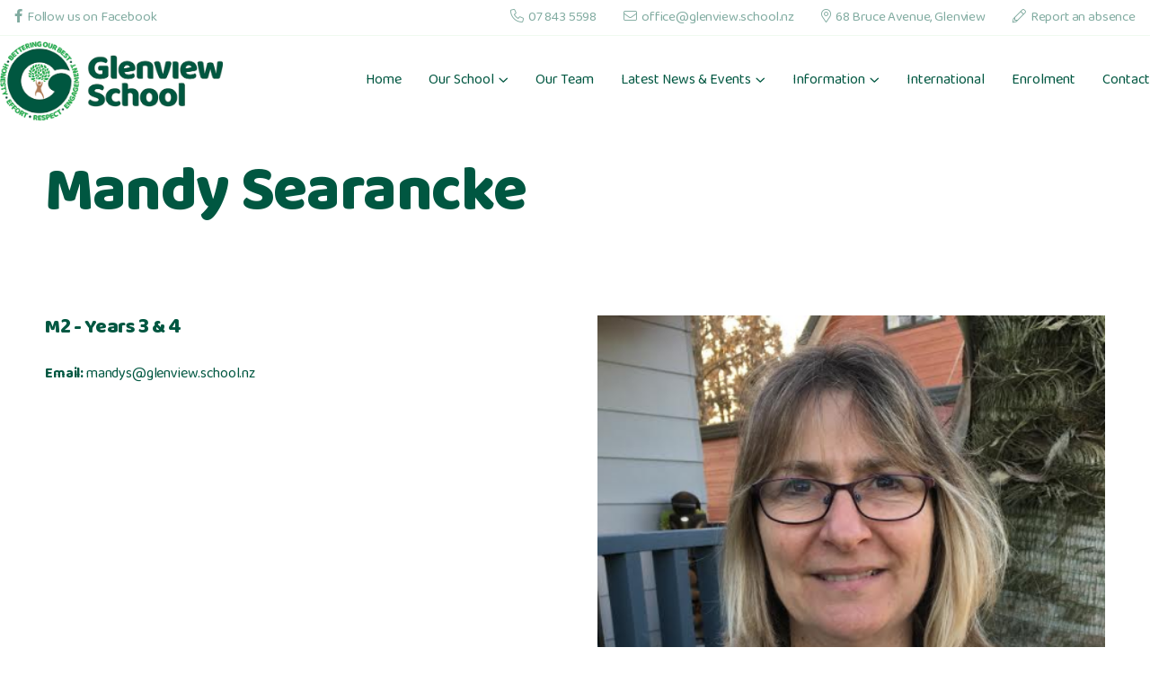

--- FILE ---
content_type: text/html; charset=utf-8
request_url: https://www.glenview.school.nz/staff-member/mandy-searancke
body_size: 3801
content:
<!DOCTYPE html>
<html lang="en" xmlns:fb="http://www.facebook.com/2008/fbml" xmlns="http://www.w3.org/1999/xhtml">
<head>
<!-- Meta Tags -->
<meta charset="utf-8" />
<title>Mandy Searancke | Staff |  Glenview School</title>
<meta name="description" content="" />
<meta name="keywords" content="Mandy Searancke" />
<meta name="viewport" content="width=device-width, initial-scale=1">
<meta name="MSSmartTagsPreventParsing" content="true" />
<meta name="revisit-after" content="1 days" />
<meta name="robots" content="index, follow" />
<!-- Facebook Meta Tags -->
<meta property="og:title" content="Mandy Searancke" />
<meta property="og:type" content="website" />
<meta property="og:url" content="https://www.glenview.school.nz/staff-member/mandy-searancke" />
<meta property="og:image" content="https://www.glenview.school.nz/edit/cache/images/untitled_1__444x410c0pcenter.png" />
<meta property="og:site_name" content="Glenview School" />

<script src="https://videos.thecdn.co.nz/file/thecdn/video-loader/1.0.0/loader.min.js" type="text/javascript" defer></script>
<!-- Fonts -->
<link rel="preconnect" href="https://fonts.gstatic.com/"><link rel="preconnect" href="https://fonts.gstatic.com/" crossorigin><link rel="dns-prefetch" href="//fonts.googleapis.com"><link rel="stylesheet" href="https://fonts.googleapis.com/css2?family=Baloo+Bhaina+2:wght@400;600;700;800&display=swap"><link rel="preconnect" href="https://static.thecdn.co.nz"><link rel="preconnect" href="https://static.thecdn.co.nz" crossorigin><link rel="dns-prefetch" href="https://static.thecdn.co.nz"><link rel="stylesheet" href="https://static.thecdn.co.nz/file/thecdn/fonts/font_awesome_pro/6.0.0beta1/css/fontawesome.min.css"><link rel="stylesheet" href="https://static.thecdn.co.nz/file/thecdn/fonts/font_awesome_pro/6.0.0beta1/css/brands.min.css"><link rel="stylesheet" href="https://static.thecdn.co.nz/file/thecdn/fonts/font_awesome_pro/6.0.0beta1/css/thin.min.css"><link rel="stylesheet" href="https://static.thecdn.co.nz/file/thecdn/fonts/font_awesome_pro/6.0.0beta1/css/light.min.css"><link rel="stylesheet" href="https://static.thecdn.co.nz/file/thecdn/fonts/font_awesome_pro/6.0.0beta1/css/regular.min.css"><link rel="stylesheet" href="https://static.thecdn.co.nz/file/thecdn/fonts/font_awesome_pro/6.0.0beta1/css/solid.min.css"><!-- Plugins -->
<link href="https://static.thecdn.co.nz/file/thecdn/libs/uikit/3.1.7/uikit.min.css" rel="stylesheet" type="text/css" />
<script src="https://static.thecdn.co.nz/file/thecdn/libs/uikit/3.1.7/uikit.min.js" type="text/javascript"></script>
<script src="https://static.thecdn.co.nz/file/thecdn/libs/uikit/3.1.7/uikiticons.min.js" type="text/javascript"></script>
<script src="https://static.thecdn.co.nz/file/thecdn/libs/jquery/3.4.1/jquery.min.js" type="text/javascript"></script>
<script type="text/javascript">if(typeof UIkit === "undefined") {document.write('<link href="../edit/core/assets/fallbacks/libs/uikit/3.1.7/uikit.min.css" rel="stylesheet" type="text/css" />');document.write('<script src="../edit/core/assets/fallbacks/libs/uikit/3.1.7/uikit.min.js" type="text/javascript">\x3C/script>');document.write('<script src="../edit/core/assets/fallbacks/libs/uikit/3.1.7/uikiticons.min.js" type="text/javascript">\x3C/script>');};if(typeof window.jQuery === "undefined") {document.write('<script src="../edit/core/assets/fallbacks/libs/jquery/3.4.1/jquery.min.js" type="text/javascript">\x3C/script>');};</script><!-- Stylesheets -->
<link rel="stylesheet" type="text/css" href="../css/pagebuilder.css?version=standard" />
<noscript><style>body {visibility:visible !important;} body .content {visibility:visible !important;} #navigation {opacity:1 !important;}</style></noscript><link rel="stylesheet" type="text/css" href="../css/modules/staff/staff.css?version=standard" />
<link rel="stylesheet" type="text/css" href="../css/modules/links/links.css?version=standard" />

<!-- Data Layer -->
<script>
window.dataLayer = window.dataLayer || [];
</script>

<!-- Google Tag Manager --><script>(function(w,d,s,l,i){w[l]=w[l]||[];w[l].push({'gtm.start':new Date().getTime(),event:'gtm.js'});var f=d.getElementsByTagName(s)[0],j=d.createElement(s),dl=l!='dataLayer'?'&l='+l:'';j.async=true;j.src='https://www.googletagmanager.com/gtm.js?id='+i+dl;f.parentNode.insertBefore(j,f);})(window,document,'script','dataLayer','GTM-P88K7PS');</script>
<!-- Javascript -->

<script language="javascript">
var parentPageRef = 'our-team';
var pageRelativity = "../";
</script>
<script src="../edit/pagebuilder.js?version=standard" type="text/javascript" defer></script>
<script src="../edit/template.js?version=standard" type="text/javascript" defer></script>

<!-- Icons -->
<link rel="shortcut icon" href="https://www.glenview.school.nz/images/favicon.ico" type="image/x-icon" />
<link rel="shortcut icon" href="../images/favicon.ico" type="image/x-icon" />
<link rel="shortcut icon" href="../images/favicon.gif" />
<link rel="icon" type="image/png" href="../images/favicon.png" />
</head>
<body class="staff-item-page">

<!-- Google Tag Manager (noscript) --><noscript id="gtm-noscript"><iframe src="//www.googletagmanager.com/ns.html?id=GTM-P88K7PS"height="0" width="0" style="display:none;visibility:hidden"></iframe></noscript>
<div id="container-outer"><div id="container"><header><div id="top-bar"><div class="page-block-wrap"><span><a href="https://www.facebook.com/GlenviewPrimarySchoolHamilton/" target="_blank" rel="noopener"><i class="fab fa-facebook-f"></i>Follow us on Facebook</a></span><div class="contact-info"><div><a href="tel:078435598"><i class="fal fa-phone"></i>07 843 5598</a></div><div><a href="/cdn-cgi/l/email-protection#92fdf4f4fbf1f7d2f5fef7fce4fbf7e5bce1f1fafdfdfebcfce8"><i class="fal fa-envelope"></i><span class="__cf_email__" data-cfemail="fd929b9b949e98bd9a9198938b94988ad38e9e95929291d39387">[email&#160;protected]</span></a></div><div><a href="https://goo.gl/maps/YDRQPEWAF6AA774x6" target="_blank" rel="noopener"><i class="fal fa-map-marker-alt"></i>68 Bruce Avenue, Glenview</a></div><div><a href="../report-an-absence"><i class="fal fa-pencil"></i>Report an absence</a></div></div></div></div><div class="page-block block-width-default block-align-vert-center"><div class="page-block-wrap"><div id="logo"><a href="../." target="_self" rel=""><img src="../edit/cache/images/glenview_primary_green_horizontal_no_tagline_1__600x211c0pcenter.png" alt="Glenview School Logo" style="max-width:600px;" width="600" height="211" srcset="../edit/cache/images/glenview_primary_green_horizontal_no_tagline_1__600x211c0pcenter.png 600w" /></a></div><nav id="navigation"><div class="uk-navbar-container uk-navbar-transparent" uk-navbar><div class="uk-navbar-right"><ul class="uk-navbar-nav"><li><a href="../." title="Home" target="_self" rel="">Home</a></li>
<li><a href="../our-school" title="Our School" target="_self" rel=""><span>Our School</span><i class="far fa-angle-down"></i></a><div class="uk-navbar-dropdown" uk-dropdown="pos: bottom-left; offset: 0; animation: uk-animation-slide-bottom-small; duration: 200;"><ul class="uk-nav uk-navbar-dropdown-nav"><li><a href="../principals-welcome" title="Principal's Welcome" target="_self" rel="">Principal's Welcome</a></li>
<li><a href="../board-of-trustees" title="Board of Trustees" target="_self" rel="">Board of Trustees</a></li>
<li><a href="../our-learning" title="Our Learning" target="_self" rel=""><span>Our Learning</span><i class="far fa-angle-right"></i></a><div class="uk-navbar-dropdown" uk-dropdown="pos: right; offset: 0; animation: uk-animation-slide-left-small; duration: 200;"><ul class="uk-nav uk-navbar-dropdown-nav"><li><a href="../being-our-best" title="Bettering Our Best" target="_self" rel="">Bettering Our Best</a></li>
<li><a href="../senior-school-bands-programme" title="Senior School Bands Programme" target="_self" rel="">Senior School Bands Programme</a></li>
<li><a href="../reading-at-home" title="Reading At Home" target="_self" rel="">Reading At Home</a></li>
<li><a href="../library" title="Library" target="_self" rel="">Library</a></li>
<li><a href="../school-charter-and-annual-accounts" title="School Charter and Annual Accounts" target="_self" rel="">School Charter and Annual Accounts</a></li>
<li><a href="../ero-report" title="Ero Report" target="_self" rel="">Ero Report</a></li>
<li><a href="../policies-procedures" title="Policies & Procedures" target="_self" rel="">Policies & Procedures</a></li>
</ul></div></li>
</ul></div></li>
<li><a href="../our-team" title="Our Team" target="_self" rel="">Our Team</a></li>
<li><a href="../news-and-events" title="Latest News & Events" target="_self" rel=""><span>Latest News & Events</span><i class="far fa-angle-down"></i></a><div class="uk-navbar-dropdown" uk-dropdown="pos: bottom-left; offset: 0; animation: uk-animation-slide-bottom-small; duration: 200;"><ul class="uk-nav uk-navbar-dropdown-nav"><li><a href="../events-calendar" title="Events Calendar" target="_self" rel="">Events Calendar</a></li>
<li><a href="../newsletters" title="Newsletters" target="_self" rel="">Newsletters</a></li>
<li><a href="../end-of-year-celebrations" title="End of year celebrations" target="_self" rel="">End of year celebrations</a></li>
</ul></div></li>
<li><a href="../information" title="Information" target="_self" rel=""><span>Information</span><i class="far fa-angle-down"></i></a><div class="uk-navbar-dropdown" uk-dropdown="pos: bottom-left; offset: 0; animation: uk-animation-slide-bottom-small; duration: 200;"><ul class="uk-nav uk-navbar-dropdown-nav"><li><a href="../general-information" title="General Information" target="_self" rel="">General Information</a></li>
<li><a href="../dates-and-times" title="Dates and Times" target="_self" rel="">Dates and Times</a></li>
<li><a href="../report-an-absence" title="Report an Absence" target="_self" rel="">Report an Absence</a></li>
</ul></div></li>
<li><a href="../international" title="International" target="_self" rel="">International</a></li>
<li><a href="../enrolment" title="Enrolment" target="_self" rel="">Enrolment</a></li>
<li><a href="../contact" title="Contact" target="_self" rel="">Contact</a></li>
</ul></div></div></nav><div class="mobile-icons"><a href="tel:078435598"><i class="fal fa-phone"></i></a><a href="#mobile-navigation" id="hamburger" uk-toggle="target: #mobile-navigation"><span uk-icon="icon: menu; ratio: 2;"></span></a></div></div></div></header><div id="mobile-navigation" uk-offcanvas="overlay: true; flip: true; selPanel: .uk-offcanvas-bar-custom;"><div class="uk-offcanvas-bar-custom"><div class="mobile-nav-top"><img src="../edit/cache/images/white_logo_240x240c0pcenter.png" alt="Glenview School Logo" style="max-width:240px;" width="240" height="240" srcset="../edit/cache/images/white_logo_240x240c0pcenter.png 240w" /><div><a href="tel:078435598"><i class="fal fa-phone"></i></a><button class="uk-offcanvas-close uk-icon" type="button"><i class="far fa-times"></i></button></div></div><ul class="uk-nav-default" uk-nav="multiple: true"><li><a href="../." title="Home" target="_self" rel="">Home</a></li>
<li class="uk-parent"><a href="../our-school" title="Our School" target="_self" rel=""><span>Our School</span><i class="far fa-angle-down"></i></a><ul class="uk-nav-sub"><li><a href="../principals-welcome" title="Principal's Welcome" target="_self" rel="">Principal's Welcome</a></li>
<li><a href="../board-of-trustees" title="Board of Trustees" target="_self" rel="">Board of Trustees</a></li>
<li class="uk-parent"><a href="../our-learning" title="Our Learning" target="_self" rel=""><span>Our Learning</span><i class="far fa-angle-down"></i></a><ul class="uk-nav-sub"><li><a href="../being-our-best" title="Bettering Our Best" target="_self" rel="">Bettering Our Best</a></li>
<li><a href="../senior-school-bands-programme" title="Senior School Bands Programme" target="_self" rel="">Senior School Bands Programme</a></li>
<li><a href="../reading-at-home" title="Reading At Home" target="_self" rel="">Reading At Home</a></li>
<li><a href="../library" title="Library" target="_self" rel="">Library</a></li>
<li><a href="../school-charter-and-annual-accounts" title="School Charter and Annual Accounts" target="_self" rel="">School Charter and Annual Accounts</a></li>
<li><a href="../ero-report" title="Ero Report" target="_self" rel="">Ero Report</a></li>
<li><a href="../policies-procedures" title="Policies & Procedures" target="_self" rel="">Policies & Procedures</a></li>
</ul></li>
</ul></li>
<li class="uk-parent"><a href="../our-team" title="Our Team" target="_self" rel=""><span>Our Team</span><i class="far fa-angle-down"></i></a><ul class="uk-nav-sub"><li><a href="../vacancy" title="Job Vacancy" target="_self" rel="">Job Vacancy</a></li>
</ul></li>
<li class="uk-parent"><a href="../news-and-events" title="Latest News & Events" target="_self" rel=""><span>Latest News & Events</span><i class="far fa-angle-down"></i></a><ul class="uk-nav-sub"><li><a href="../events-calendar" title="Events Calendar" target="_self" rel="">Events Calendar</a></li>
<li><a href="../newsletters" title="Newsletters" target="_self" rel="">Newsletters</a></li>
</ul></li>
<li class="uk-parent"><a href="../information" title="Information" target="_self" rel=""><span>Information</span><i class="far fa-angle-down"></i></a><ul class="uk-nav-sub"><li><a href="../general-information" title="General Information" target="_self" rel="">General Information</a></li>
<li><a href="../dates-and-times" title="Dates and Times" target="_self" rel="">Dates and Times</a></li>
<li><a href="../report-an-absence" title="Report an Absence" target="_self" rel="">Report an Absence</a></li>
</ul></li>
<li><a href="../enrolment" title="Enrolment" target="_self" rel="">Enrolment</a></li>
<li><a href="../contact" title="Contact" target="_self" rel="">Contact</a></li>
</ul></div></div><div id="site-messages"></div>
<main><div class="page-block-group" data-block-group="staff-item-block"><div class="page-block block-width-default block-align-vert-center block-align-left" data-block="staff-item-block"><div class="page-block-wrap"><div class="page-block-columns columns-1"><div class="page-block-column"><div class="page-block-column-inner"><div class="spacing-top"></div><h1>Mandy Searancke</h1><div class="spacing-bottom"></div></div></div></div></div></div></div><div class="page-block-group" data-block-group="staff-item-block-1"><div class="page-block no-padding-top block-width-default block-align-vert-top block-align-left" data-block="staff-item-block-1"><div class="page-block-wrap"><div class="page-block-columns columns-2"><div class="page-block-column"><div class="page-block-column-inner"><div class="spacing-top"></div><h4>M2 - Years 3 & 4</h4><p class="staff-details-contact"><strong>Email:</strong> <a href="/cdn-cgi/l/email-protection#305d515e54494370575c555e465955471e4353585f5f5c1e5e4a" target="_self"><span class="__cf_email__" data-cfemail="680509060c111b280f040d061e010d1f461b0b00070704460612">[email&#160;protected]</span></a><br/></p><div class="spacing-bottom"></div></div></div><div class="page-block-column"><div class="page-block-column-inner"><div class="spacing-top"></div><div class="image" uk-lightbox><a href="../edit/cache/images/untitled_1__444x410c0pcenter.png" class="image"><img data-src="../edit/cache/images/untitled_1__444x410c0pcenter.png" alt="Mandy Searancke" width="444" height="410" data-srcset="../edit/cache/images/untitled_1__444x410c0pcenter.png 444w" uk-img /></a></div><div class="spacing-bottom"></div></div></div></div></div></div></div></main><footer><div class="page-block block-width-default block-align-vert-center"><div class="page-block-wrap"><a href="../." target="_self" rel=""><img src="../edit/cache/images/glenview_primary_white_vertical_tagline_1__595x642c0pcenter.png" alt="Glenview School Logo" style="max-width:595px;" width="595" height="642" srcset="../edit/cache/images/glenview_primary_white_vertical_tagline_1__595x642c0pcenter.png 595w" /></a><div class="footer-content"><div class="footer-columns"><div class="footer-column"><h4>Our School</h4><a href="../principals-welcome">Principal's Welcome</a><br />
<a href="../board-of-trustees">Board of Trustees</a></div><div class="footer-column"><h4>Our Learning</h4><a href="../being-our-best">BOB HERE</a><br />
<a href="../senior-school-bands-programme">Senior School Bands Programme</a><br />
<a href="../library">Library</a><br />
<a href="../school-charter-and-annual-accounts">School Charter and Annual Accounts</a><br />
<a href="../ero-report">Ero Report</a></div><div class="footer-column"><h4>Support</h4><a href="../information">Information</a><br />
<a href="../news-and-events">Latest News & Events</a><br />
<a href="../dates-and-times">Dates and Times</a><br />
<a href="../enrolment">Enrolment</a><br />
<a href="../privacy">Privacy Policy</a></div></div><div class="footer-strip"><span><a href="https://www.facebook.com/GlenviewPrimarySchoolHamilton/" target="_blank" rel="noopener"><i class="fab fa-facebook-f"></i>Follow us on Facebook</a></span><div><a href="tel:078435598"><i class="fal fa-phone"></i>07 843 5598</a></div><div><a href="/cdn-cgi/l/email-protection#7f101919161c1a3f18131a1109161a08510c1c17101013511105"><i class="fal fa-envelope"></i><span class="__cf_email__" data-cfemail="d4bbb2b2bdb7b194b3b8b1baa2bdb1a3faa7b7bcbbbbb8fabaae">[email&#160;protected]</span></a></div><div><a href="https://goo.gl/maps/YDRQPEWAF6AA774x6" target="_blank" rel="noopener"><i class="fal fa-map-marker-alt"></i>68 Bruce Avenue, Glenview</a></div><div><a href="../report-an-absence"><i class="fal fa-pencil"></i>Report an absence</a></div></div></div></div></div></footer></div></div><script data-cfasync="false" src="/cdn-cgi/scripts/5c5dd728/cloudflare-static/email-decode.min.js"></script><script defer src="https://static.cloudflareinsights.com/beacon.min.js/vcd15cbe7772f49c399c6a5babf22c1241717689176015" integrity="sha512-ZpsOmlRQV6y907TI0dKBHq9Md29nnaEIPlkf84rnaERnq6zvWvPUqr2ft8M1aS28oN72PdrCzSjY4U6VaAw1EQ==" data-cf-beacon='{"version":"2024.11.0","token":"cf5155e74f8a416985994dbcc9dc3307","r":1,"server_timing":{"name":{"cfCacheStatus":true,"cfEdge":true,"cfExtPri":true,"cfL4":true,"cfOrigin":true,"cfSpeedBrain":true},"location_startswith":null}}' crossorigin="anonymous"></script>
</body>
</html>


--- FILE ---
content_type: text/css;charset=UTF-8
request_url: https://www.glenview.school.nz/css/pagebuilder.css?version=standard
body_size: 20579
content:
/* compiled by scssphp v1.0.6 on Tue, 18 Nov 2025 20:19:11 +0000 (5.7877s) */

/* Pagebuilder based website combined styles */
/* Variable defaults */
/* Typography */
/* Typography responsive */
/* Colors */
/* headings */
/* Headings responsive */
/* H1 heading */
/* H1 heading responsive */
/* H2 heading */
/* H2 heading responsive */
/* H3 heading */
/* H2 heading responsive */
/* H4 heading */
/* H4 heading responsive */
/* Forms */
/* Buttons */
/* Buttons responsive */
/* Grids */
/* Layout */
/* Layout responsive */
/* Header */
/* Header responsive */
/* Footer */
/* Footer responsive */
/* Offcanvas */
/* Offcanvas responsive */
/* Responsive Sizes */
/* Grid Percentages */
/* Standard mixins */
/* Border Box: @include border-box(); */
/* Appearance: @include appearance(); */
/* Position: @include position(0px); */
/* Transition: @include transition(all,0.3s,ease,0.0s); */
/* Standard clearer */
.clearer {
  clear: both;
  display: block;
  height: 0;
}
/* Clearfix: @extend %clearfix; */
/* Dynamic blocks styles */
.page-block[data-block=simple-page-block-2] .page-block-column:nth-child(1) .page-block-column-inner {
  margin-top: 0;
}
.page-block-group[data-block-group=simple-page-block-2] {
  color: white;
}
.page-block-group[data-block-group=simple-page-block-2] {
  background-color: #3bae49;
}
.page-block[data-block=module-page-block-1] .page-block-column:nth-child(1) .page-block-column-inner {
  margin-top: 0;
}
.page-block-group[data-block-group=module-page-block-1] {
  color: white;
}
.page-block-group[data-block-group=module-page-block-1] {
  background-color: #3bae49;
}
.page-block[data-block=page-with-titles-block-1] .page-block-column:nth-child(1) .page-block-column-inner {
  margin-top: 0;
}
.page-block-group[data-block-group=page-with-titles-block-1] {
  color: white;
}
.page-block-group[data-block-group=page-with-titles-block-1] {
  background-color: #3bae49;
}
.page-block[data-block=inner-module-page-block] .page-block-column:nth-child(1) .page-block-column-inner {
  margin-top: 0;
}
.page-block[data-block=information-title] .page-block-column:nth-child(1) .page-block-column-inner {
  margin-top: 0;
}
.page-block-group[data-block-group=information-title] {
  color: white;
}
.page-block-group[data-block-group=information-title] {
  background-color: #3bae49;
}
.page-block[data-block=home-block-1] .page-block-column:nth-child(1) .page-block-column-inner {
  margin-top: 0;
}
.page-block[data-block=home-block-1] .page-block-column-inner > .spacing-top {
  margin-bottom: 0;
}
.page-block[data-block=home-block-1] .page-block-column-inner:not(.visual-editor-block-column-inner) > *:not(.grid):nth-child(2), .visual-editor-block[data-block=home-block-1] .visual-editor-block-column-inner > *:nth-child(3) {
  margin-top: 0;
}
.page-block[data-block=home-block-1] .page-block-column:nth-child(n+2) .page-block-column-inner {
  margin-top: 0;
}
.page-block[data-block=home-block-1] .page-block-wrap {
  padding-left: 0;
}
.page-block[data-block=home-block-1] .page-block-wrap {
  padding-right: 0;
}
.page-block[data-block=home-block-1] .spacing-bottom {
  margin-top: 0;
}
.page-block[data-block=home-block-1] .page-block-column-inner > *:nth-last-child(2) {
  margin-bottom: 0;
}
.page-block[data-block=home-block-1] .page-block-columns {
  margin-left: 0;
}
.page-block[data-block=home-block-1] .page-block-columns > .page-block-column {
  padding-left: 0;
}
.visual-editor-block[data-block=home-block-1] .visual-editor-block-column:before {
  left: 0;
}
.page-block[data-block=shop-block] .page-block-column:nth-child(1) .page-block-column-inner {
  margin-top: 0;
}
.page-block[data-block=product-items-block] .page-block-column:nth-child(1) .page-block-column-inner {
  margin-top: 0;
}
.page-block[data-block=product-details-1-block] .page-block-column:nth-child(1) .page-block-column-inner {
  margin-top: 0;
}
.page-block[data-block=services-block] .page-block-column:nth-child(1) .page-block-column-inner {
  margin-top: 0;
}
.page-block[data-block=job-vacancy-block] .page-block-column:nth-child(1) .page-block-column-inner {
  margin-top: 0;
}
.page-block-group[data-block-group=job-vacancy-block] {
  color: white;
}
.page-block-group[data-block-group=job-vacancy-block] {
  background-color: #3bae49;
}
.page-block[data-block=our-team-block] .page-block-column:nth-child(1) .page-block-column-inner {
  margin-top: 0;
}
.page-block-group[data-block-group=our-team-block] {
  color: white;
}
.page-block-group[data-block-group=our-team-block] {
  background-color: #3bae49;
}
.page-block[data-block=our-learning-block] .page-block-column:nth-child(1) .page-block-column-inner {
  margin-top: 0;
}
.page-block-group[data-block-group=our-learning-block] {
  color: white;
}
.page-block-group[data-block-group=our-learning-block] {
  background-color: #3bae49;
}
.page-block[data-block=staff-item-block] .page-block-column:nth-child(1) .page-block-column-inner {
  margin-top: 0;
}
.page-block[data-block=testimonials-block] .page-block-column:nth-child(1) .page-block-column-inner {
  margin-top: 0;
}
.page-block[data-block=faqs-block] .page-block-column:nth-child(1) .page-block-column-inner {
  margin-top: 0;
}
.page-block[data-block=new-products-block] .page-block-column:nth-child(1) .page-block-column-inner {
  margin-top: 0;
}
.page-block[data-block=links-block] .page-block-column:nth-child(1) .page-block-column-inner {
  margin-top: 0;
}
.page-block[data-block=gallery-block] .page-block-column:nth-child(1) .page-block-column-inner {
  margin-top: 0;
}
.page-block[data-block=gallery-item-block] .page-block-column:nth-child(1) .page-block-column-inner {
  margin-top: 0;
}
.page-block[data-block=gallery-photo-block] .page-block-column:nth-child(1) .page-block-column-inner {
  margin-top: 0;
}
.page-block[data-block=brochures-block] .page-block-column:nth-child(1) .page-block-column-inner {
  margin-top: 0;
}
.page-block[data-block=latest-news-events-block] .page-block-column:nth-child(1) .page-block-column-inner {
  margin-top: 0;
}
.page-block-group[data-block-group=latest-news-events-block] {
  color: white;
}
.page-block-group[data-block-group=latest-news-events-block] {
  background-color: #3bae49;
}
.page-block[data-block=news-items-block] .page-block-column:nth-child(1) .page-block-column-inner {
  margin-top: 0;
}
.page-block[data-block=contact-block] .page-block-column:nth-child(1) .page-block-column-inner {
  margin-top: 0;
}
.page-block-group[data-block-group=contact-block] {
  color: white;
}
.page-block-group[data-block-group=contact-block] {
  background-color: #3bae49;
}
.page-block[data-block=bettering-our-best-block] .page-block-column:nth-child(1) .page-block-column-inner {
  margin-top: 0;
}
.page-block[data-block=bettering-our-best-block] .spacing-bottom {
  margin-top: 0px;
}
.page-block[data-block=bettering-our-best-block] .page-block-column-inner > *:nth-last-child(2) {
  margin-bottom: 0px;
}
.page-block-group[data-block-group=bettering-our-best-block] {
  color: white;
}
.page-block-group[data-block-group=bettering-our-best-block] {
  background-color: #3bae49;
}
.page-block[data-block=search-block] .page-block-column:nth-child(1) .page-block-column-inner {
  margin-top: 0;
}
.page-block[data-block=terms-conditions-block] .page-block-column:nth-child(1) .page-block-column-inner {
  margin-top: 0;
}
.page-block[data-block=page-not-found-block] .page-block-column:nth-child(1) .page-block-column-inner {
  margin-top: 0;
}
.page-block-group[data-block-group=page-not-found-block] {
  color: white;
}
.page-block-group[data-block-group=page-not-found-block] {
  background-color: #3bae49;
}
.page-block[data-block=create-an-account-block] .page-block-column:nth-child(1) .page-block-column-inner {
  margin-top: 0;
}
.page-block[data-block=update-details-block] .page-block-column:nth-child(1) .page-block-column-inner {
  margin-top: 0;
}
.page-block[data-block=login-block] .page-block-column:nth-child(1) .page-block-column-inner {
  margin-top: 0;
}
.page-block[data-block=send-activation-email-block] .page-block-column:nth-child(1) .page-block-column-inner {
  margin-top: 0;
}
.page-block[data-block=account-confirm-block] .page-block-column:nth-child(1) .page-block-column-inner {
  margin-top: 0;
}
.page-block[data-block=shopping-cart-block] .page-block-column:nth-child(1) .page-block-column-inner {
  margin-top: 0;
}
.page-block[data-block=checkout-block] .page-block-column:nth-child(1) .page-block-column-inner {
  margin-top: 0;
}
.page-block[data-block=delivery-block] .page-block-column:nth-child(1) .page-block-column-inner {
  margin-top: 0;
}
.page-block[data-block=video-gallery-block] .page-block-column:nth-child(1) .page-block-column-inner {
  margin-top: 0;
}
.page-block[data-block=item-manager-block] .page-block-column:nth-child(1) .page-block-column-inner {
  margin-top: 0;
}
.page-block[data-block=image-uploader-block] .page-block-column:nth-child(1) .page-block-column-inner {
  margin-top: 0;
}
.page-block[data-block=document-uploader-block] .page-block-column:nth-child(1) .page-block-column-inner {
  margin-top: 0;
}
.page-block[data-block=events-calendar-block] .page-block-column:nth-child(1) .page-block-column-inner {
  margin-top: 0;
}
.page-block-group[data-block-group=events-calendar-block] {
  color: white;
}
.page-block-group[data-block-group=events-calendar-block] {
  background-color: #3bae49;
}
.page-block[data-block=event-items-block] .page-block-column:nth-child(1) .page-block-column-inner {
  margin-top: 0;
}
.page-block[data-block=directory-block] .page-block-column:nth-child(1) .page-block-column-inner {
  margin-top: 0;
}
.page-block[data-block=directory-items-block] .page-block-column:nth-child(1) .page-block-column-inner {
  margin-top: 0;
}
.page-block[data-block=aus-block] .page-block-column:nth-child(1) .page-block-column-inner {
  margin-top: 0;
}
.page-block[data-block=nz-block] .page-block-column:nth-child(1) .page-block-column-inner {
  margin-top: 0;
}
.page-block[data-block=principals-welcome-block] .page-block-column:nth-child(1) .page-block-column-inner {
  margin-top: 0;
}
.page-block-group[data-block-group=principals-welcome-block] {
  color: white;
}
.page-block-group[data-block-group=principals-welcome-block] {
  background-color: #3bae49;
}
.page-block[data-block=board-of-trustees-block] .page-block-column:nth-child(1) .page-block-column-inner {
  margin-top: 0;
}
.page-block-group[data-block-group=board-of-trustees-block] {
  color: white;
}
.page-block-group[data-block-group=board-of-trustees-block] {
  background-color: #3bae49;
}
.page-block[data-block=library-block] .page-block-column:nth-child(1) .page-block-column-inner {
  margin-top: 0;
}
.page-block[data-block=library-block] .spacing-bottom {
  margin-top: 0px;
}
.page-block[data-block=library-block] .page-block-column-inner > *:nth-last-child(2) {
  margin-bottom: 0px;
}
.page-block-group[data-block-group=library-block] {
  color: white;
}
.page-block-group[data-block-group=library-block] {
  background-color: #3bae49;
}
.page-block[data-block=school-charter-and-annual-accounts-block] .page-block-column:nth-child(1) .page-block-column-inner {
  margin-top: 0;
}
.page-block[data-block=school-charter-and-annual-accounts-block] .spacing-bottom {
  margin-top: 0px;
}
.page-block[data-block=school-charter-and-annual-accounts-block] .page-block-column-inner > *:nth-last-child(2) {
  margin-bottom: 0px;
}
.page-block-group[data-block-group=school-charter-and-annual-accounts-block] {
  color: white;
}
.page-block-group[data-block-group=school-charter-and-annual-accounts-block] {
  background-color: #3bae49;
}
.page-block[data-block=ero-report-block] .page-block-column:nth-child(1) .page-block-column-inner {
  margin-top: 0;
}
.page-block[data-block=ero-report-block] .spacing-bottom {
  margin-top: 0px;
}
.page-block[data-block=ero-report-block] .page-block-column-inner > *:nth-last-child(2) {
  margin-bottom: 0px;
}
.page-block-group[data-block-group=ero-report-block] {
  color: white;
}
.page-block-group[data-block-group=ero-report-block] {
  background-color: #3bae49;
}
.page-block[data-block=general-information-block] .page-block-column:nth-child(1) .page-block-column-inner {
  margin-top: 0;
}
.page-block-group[data-block-group=general-information-block] {
  color: white;
}
.page-block-group[data-block-group=general-information-block] {
  background-color: #3bae49;
}
.page-block[data-block=enrolment-block] .page-block-column:nth-child(1) .page-block-column-inner {
  margin-top: 0;
}
.page-block-group[data-block-group=enrolment-block] {
  color: white;
}
.page-block-group[data-block-group=enrolment-block] {
  background-color: #3bae49;
}
.page-block[data-block=report-an-absence-block] .page-block-column:nth-child(1) .page-block-column-inner {
  margin-top: 0;
}
.page-block-group[data-block-group=report-an-absence-block] {
  color: white;
}
.page-block-group[data-block-group=report-an-absence-block] {
  background-color: #3bae49;
}
.page-block[data-block=our-school-block] .page-block-column:nth-child(1) .page-block-column-inner {
  margin-top: 0;
}
.page-block[data-block=our-school-block] .page-block-column-inner > .spacing-top {
  margin-bottom: 40px;
}
.page-block[data-block=our-school-block] .page-block-column-inner:not(.visual-editor-block-column-inner) > *:not(.grid):nth-child(2), .visual-editor-block[data-block=our-school-block] .visual-editor-block-column-inner > *:nth-child(3) {
  margin-top: 40px;
}
.page-block[data-block=our-school-block] .page-block-column:nth-child(n+2) .page-block-column-inner {
  margin-top: -40px;
}
.page-block[data-block=our-school-block] .spacing-bottom {
  margin-top: 40px;
}
.page-block[data-block=our-school-block] .page-block-column-inner > *:nth-last-child(2) {
  margin-bottom: 40px;
}
.page-block-group[data-block-group=our-school-block] {
  color: white;
}
.page-block-group[data-block-group=our-school-block] {
  background-color: #3bae49;
}
.page-block[data-block=dates-and-times-block] .page-block-column:nth-child(1) .page-block-column-inner {
  margin-top: 0;
}
.page-block[data-block=dates-and-times-block] .spacing-bottom {
  margin-top: 0px;
}
.page-block[data-block=dates-and-times-block] .page-block-column-inner > *:nth-last-child(2) {
  margin-bottom: 0px;
}
.page-block-group[data-block-group=dates-and-times-block] {
  color: white;
}
.page-block-group[data-block-group=dates-and-times-block] {
  background-color: #3bae49;
}
.page-block[data-block=newsletters-block] .page-block-column:nth-child(1) .page-block-column-inner {
  margin-top: 0;
}
.page-block[data-block=newsletters-block] .spacing-bottom {
  margin-top: 0;
}
.page-block[data-block=newsletters-block] .page-block-column-inner > *:nth-last-child(2) {
  margin-bottom: 0;
}
.page-block[data-block=board-member-block] .page-block-column:nth-child(1) .page-block-column-inner {
  margin-top: 0;
}
.page-block-group[data-block-group=board-member-block] {
  color: white;
}
.page-block-group[data-block-group=board-member-block] {
  background-color: #3bae49;
}
.page-block[data-block=privacy-notice-block-1] .page-block-column:nth-child(1) .page-block-column-inner {
  margin-top: 0;
}
.page-block[data-block=privacy-notice-block-1] .page-block-column-inner > .spacing-top {
  margin-bottom: 40px;
}
.page-block[data-block=privacy-notice-block-1] .page-block-column-inner:not(.visual-editor-block-column-inner) > *:not(.grid):nth-child(2), .visual-editor-block[data-block=privacy-notice-block-1] .visual-editor-block-column-inner > *:nth-child(3) {
  margin-top: 40px;
}
.page-block[data-block=privacy-notice-block-1] .page-block-column:nth-child(n+2) .page-block-column-inner {
  margin-top: -40px;
}
.page-block[data-block=privacy-notice-block-1] .spacing-bottom {
  margin-top: 40px;
}
.page-block[data-block=privacy-notice-block-1] .page-block-column-inner > *:nth-last-child(2) {
  margin-bottom: 40px;
}
.page-block-group[data-block-group=privacy-notice-block-1] {
  color: white;
}
.page-block-group[data-block-group=privacy-notice-block-1] {
  background-color: #3bae49;
}
.page-block[data-block=establishment-board-melville-college-block] .page-block-column:nth-child(1) .page-block-column-inner {
  margin-top: 0;
}
.page-block[data-block=simple-page-block-1] .page-block-column:nth-child(1) .page-block-column-inner {
  margin-top: 0;
}
.page-block[data-block=module-page-block] .page-block-column:nth-child(1) .page-block-column-inner {
  margin-top: 0;
}
.page-block[data-block=page-with-titles-block] .page-block-column:nth-child(1) .page-block-column-inner {
  margin-top: 0;
}
.page-block[data-block=information-main] .page-block-column:nth-child(1) {
  order: 2;
}
.visual-editor-block[data-block=information-main] .visual-editor-block-column:nth-child(1):before {
  display: none;
}
.page-block[data-block=information-main] .page-block-column:nth-child(2) {
  order: 1;
}
.visual-editor-block[data-block=information-main] .visual-editor-block-column:nth-child(2):before {
  display: none;
}
.page-block[data-block=information-main] .page-block-column:nth-child(2) .page-block-column-inner {
  margin-top: 0;
}
.page-block[data-block=delivery-block-1] .page-block-column:nth-child(1) .page-block-column-inner {
  margin-top: 0;
}
.page-block[data-block=delivery-block-1] .page-block-column-inner > .spacing-top {
  margin-bottom: 0;
}
.page-block[data-block=delivery-block-1] .page-block-column-inner:not(.visual-editor-block-column-inner) > *:not(.grid):nth-child(2), .visual-editor-block[data-block=delivery-block-1] .visual-editor-block-column-inner > *:nth-child(3) {
  margin-top: 0;
}
.page-block[data-block=delivery-block-1] .page-block-column:nth-child(n+2) .page-block-column-inner {
  margin-top: 0;
}
.page-block[data-block=home-block] .page-block-column:nth-child(1) {
  order: 2;
}
.visual-editor-block[data-block=home-block] .visual-editor-block-column:nth-child(1):before {
  display: none;
}
.page-block[data-block=home-block] .page-block-column:nth-child(2) {
  order: 1;
}
.visual-editor-block[data-block=home-block] .visual-editor-block-column:nth-child(2):before {
  display: none;
}
.page-block[data-block=home-block] .page-block-column:nth-child(2) .page-block-column-inner {
  margin-top: 0;
}
.page-block[data-block=home-block] .spacing-bottom {
  margin-top: 80px;
}
.page-block[data-block=home-block] .page-block-column-inner > *:nth-last-child(2) {
  margin-bottom: 80px;
}
.page-block[data-block=shop-block-1] .page-block-columns > .page-block-column:nth-child(1) {
  width: 100%;
}
.page-block[data-block=shop-block-1] .page-block-columns > .page-block-column:nth-child(2) {
  width: 100%;
}
.page-block[data-block=shop-block-1] .page-block-column:nth-child(1) .page-block-column-inner {
  margin-top: 0;
}
.page-block[data-block=shop-block-1] .page-block-column-inner > .spacing-top {
  margin-bottom: 0;
}
.page-block[data-block=shop-block-1] .page-block-column-inner:not(.visual-editor-block-column-inner) > *:not(.grid):nth-child(2), .visual-editor-block[data-block=shop-block-1] .visual-editor-block-column-inner > *:nth-child(3) {
  margin-top: 0;
}
.page-block[data-block=shop-block-1] .page-block-column:nth-child(n+2) .page-block-column-inner {
  margin-top: 0;
}
.page-block[data-block=product-details-1-block-1] .page-block-column:nth-child(1) .page-block-column-inner {
  margin-top: 0;
}
.page-block[data-block=product-details-1-block-1] .page-block-column-inner > .spacing-top {
  margin-bottom: 0;
}
.page-block[data-block=product-details-1-block-1] .page-block-column-inner:not(.visual-editor-block-column-inner) > *:not(.grid):nth-child(2), .visual-editor-block[data-block=product-details-1-block-1] .visual-editor-block-column-inner > *:nth-child(3) {
  margin-top: 0;
}
.page-block[data-block=product-details-1-block-1] .page-block-column:nth-child(n+2) .page-block-column-inner {
  margin-top: 0;
}
.page-block[data-block=product-items-block-1] .page-block-column:nth-child(1) .page-block-column-inner {
  margin-top: 0;
}
.page-block[data-block=product-items-block-1] .page-block-column-inner > .spacing-top {
  margin-bottom: 0;
}
.page-block[data-block=product-items-block-1] .page-block-column-inner:not(.visual-editor-block-column-inner) > *:not(.grid):nth-child(2), .visual-editor-block[data-block=product-items-block-1] .visual-editor-block-column-inner > *:nth-child(3) {
  margin-top: 0;
}
.page-block[data-block=product-items-block-1] .page-block-column:nth-child(n+2) .page-block-column-inner {
  margin-top: 0;
}
.page-block[data-block=services-block-1] .page-block-column:nth-child(1) .page-block-column-inner {
  margin-top: 0;
}
.page-block[data-block=services-block-1] .page-block-column-inner > .spacing-top {
  margin-bottom: 0;
}
.page-block[data-block=services-block-1] .page-block-column-inner:not(.visual-editor-block-column-inner) > *:not(.grid):nth-child(2), .visual-editor-block[data-block=services-block-1] .visual-editor-block-column-inner > *:nth-child(3) {
  margin-top: 0;
}
.page-block[data-block=services-block-1] .page-block-column:nth-child(n+2) .page-block-column-inner {
  margin-top: 0;
}
.page-block[data-block=job-vacancy-block-1] .page-block-column:nth-child(1) .page-block-column-inner {
  margin-top: 0;
}
.page-block[data-block=staff-item-block-1] .page-block-column:nth-child(1) .page-block-column-inner {
  margin-top: 0;
}
.page-block[data-block=staff-item-block-1] .page-block-column-inner > .spacing-top {
  margin-bottom: 0;
}
.page-block[data-block=staff-item-block-1] .page-block-column-inner:not(.visual-editor-block-column-inner) > *:not(.grid):nth-child(2), .visual-editor-block[data-block=staff-item-block-1] .visual-editor-block-column-inner > *:nth-child(3) {
  margin-top: 0;
}
.page-block[data-block=staff-item-block-1] .page-block-column:nth-child(n+2) .page-block-column-inner {
  margin-top: 0;
}
.page-block[data-block=testimonials-block-1] .page-block-column:nth-child(1) .page-block-column-inner {
  margin-top: 0;
}
.page-block[data-block=testimonials-block-1] .page-block-column-inner > .spacing-top {
  margin-bottom: 0;
}
.page-block[data-block=testimonials-block-1] .page-block-column-inner:not(.visual-editor-block-column-inner) > *:not(.grid):nth-child(2), .visual-editor-block[data-block=testimonials-block-1] .visual-editor-block-column-inner > *:nth-child(3) {
  margin-top: 0;
}
.page-block[data-block=testimonials-block-1] .page-block-column:nth-child(n+2) .page-block-column-inner {
  margin-top: 0;
}
.page-block[data-block=faqs-block-1] .page-block-column:nth-child(1) .page-block-column-inner {
  margin-top: 0;
}
.page-block[data-block=faqs-block-1] .page-block-column-inner > .spacing-top {
  margin-bottom: 0;
}
.page-block[data-block=faqs-block-1] .page-block-column-inner:not(.visual-editor-block-column-inner) > *:not(.grid):nth-child(2), .visual-editor-block[data-block=faqs-block-1] .visual-editor-block-column-inner > *:nth-child(3) {
  margin-top: 0;
}
.page-block[data-block=faqs-block-1] .page-block-column:nth-child(n+2) .page-block-column-inner {
  margin-top: 0;
}
.page-block[data-block=links-block-1] .page-block-column:nth-child(1) .page-block-column-inner {
  margin-top: 0;
}
.page-block[data-block=links-block-1] .page-block-column-inner > .spacing-top {
  margin-bottom: 0;
}
.page-block[data-block=links-block-1] .page-block-column-inner:not(.visual-editor-block-column-inner) > *:not(.grid):nth-child(2), .visual-editor-block[data-block=links-block-1] .visual-editor-block-column-inner > *:nth-child(3) {
  margin-top: 0;
}
.page-block[data-block=links-block-1] .page-block-column:nth-child(n+2) .page-block-column-inner {
  margin-top: 0;
}
.page-block[data-block=gallery-block-1] .page-block-column:nth-child(1) .page-block-column-inner {
  margin-top: 0;
}
.page-block[data-block=gallery-block-1] .page-block-column-inner > .spacing-top {
  margin-bottom: 0;
}
.page-block[data-block=gallery-block-1] .page-block-column-inner:not(.visual-editor-block-column-inner) > *:not(.grid):nth-child(2), .visual-editor-block[data-block=gallery-block-1] .visual-editor-block-column-inner > *:nth-child(3) {
  margin-top: 0;
}
.page-block[data-block=gallery-block-1] .page-block-column:nth-child(n+2) .page-block-column-inner {
  margin-top: 0;
}
.page-block[data-block=gallery-item-block-1] .page-block-column:nth-child(1) .page-block-column-inner {
  margin-top: 0;
}
.page-block[data-block=gallery-item-block-1] .page-block-column-inner > .spacing-top {
  margin-bottom: 0;
}
.page-block[data-block=gallery-item-block-1] .page-block-column-inner:not(.visual-editor-block-column-inner) > *:not(.grid):nth-child(2), .visual-editor-block[data-block=gallery-item-block-1] .visual-editor-block-column-inner > *:nth-child(3) {
  margin-top: 0;
}
.page-block[data-block=gallery-item-block-1] .page-block-column:nth-child(n+2) .page-block-column-inner {
  margin-top: 0;
}
.page-block[data-block=gallery-photo-block-1] .page-block-column:nth-child(1) .page-block-column-inner {
  margin-top: 0;
}
.page-block[data-block=brochures-block-1] .page-block-column:nth-child(1) .page-block-column-inner {
  margin-top: 0;
}
.page-block[data-block=brochures-block-1] .page-block-column-inner > .spacing-top {
  margin-bottom: 0;
}
.page-block[data-block=brochures-block-1] .page-block-column-inner:not(.visual-editor-block-column-inner) > *:not(.grid):nth-child(2), .visual-editor-block[data-block=brochures-block-1] .visual-editor-block-column-inner > *:nth-child(3) {
  margin-top: 0;
}
.page-block[data-block=brochures-block-1] .page-block-column:nth-child(n+2) .page-block-column-inner {
  margin-top: 0;
}
.page-block[data-block=latest-news-events-block-1] .page-block-column:nth-child(1) .page-block-column-inner {
  margin-top: 0;
}
.page-block[data-block=news-items-block-1] .page-block-column:nth-child(1) .page-block-column-inner {
  margin-top: 0;
}
.page-block[data-block=news-items-block-1] .page-block-column-inner > .spacing-top {
  margin-bottom: 0;
}
.page-block[data-block=news-items-block-1] .page-block-column-inner:not(.visual-editor-block-column-inner) > *:not(.grid):nth-child(2), .visual-editor-block[data-block=news-items-block-1] .visual-editor-block-column-inner > *:nth-child(3) {
  margin-top: 0;
}
.page-block[data-block=news-items-block-1] .page-block-column:nth-child(n+2) .page-block-column-inner {
  margin-top: 0;
}
.page-block[data-block=update-details-block-1] .page-block-column:nth-child(1) .page-block-column-inner {
  margin-top: 0;
}
.page-block[data-block=update-details-block-1] .page-block-column-inner > .spacing-top {
  margin-bottom: 0;
}
.page-block[data-block=update-details-block-1] .page-block-column-inner:not(.visual-editor-block-column-inner) > *:not(.grid):nth-child(2), .visual-editor-block[data-block=update-details-block-1] .visual-editor-block-column-inner > *:nth-child(3) {
  margin-top: 0;
}
.page-block[data-block=update-details-block-1] .page-block-column:nth-child(n+2) .page-block-column-inner {
  margin-top: 0;
}
.page-block[data-block=shopping-cart-block-1] .page-block-column:nth-child(1) .page-block-column-inner {
  margin-top: 0;
}
.page-block[data-block=shopping-cart-block-1] .page-block-column-inner > .spacing-top {
  margin-bottom: 0;
}
.page-block[data-block=shopping-cart-block-1] .page-block-column-inner:not(.visual-editor-block-column-inner) > *:not(.grid):nth-child(2), .visual-editor-block[data-block=shopping-cart-block-1] .visual-editor-block-column-inner > *:nth-child(3) {
  margin-top: 0;
}
.page-block[data-block=shopping-cart-block-1] .page-block-column:nth-child(n+2) .page-block-column-inner {
  margin-top: 0;
}
.page-block[data-block=checkout-block-1] .page-block-column:nth-child(1) .page-block-column-inner {
  margin-top: 0;
}
.page-block[data-block=checkout-block-1] .page-block-column-inner > .spacing-top {
  margin-bottom: 0;
}
.page-block[data-block=checkout-block-1] .page-block-column-inner:not(.visual-editor-block-column-inner) > *:not(.grid):nth-child(2), .visual-editor-block[data-block=checkout-block-1] .visual-editor-block-column-inner > *:nth-child(3) {
  margin-top: 0;
}
.page-block[data-block=checkout-block-1] .page-block-column:nth-child(n+2) .page-block-column-inner {
  margin-top: 0;
}
.page-block[data-block=contact-block-2] .page-block-column:nth-child(1) .page-block-column-inner {
  margin-top: 0;
}
.page-block[data-block=contact-block-2] .page-block-column-inner > .spacing-top {
  margin-bottom: 0;
}
.page-block[data-block=contact-block-2] .page-block-column-inner:not(.visual-editor-block-column-inner) > *:not(.grid):nth-child(2), .visual-editor-block[data-block=contact-block-2] .visual-editor-block-column-inner > *:nth-child(3) {
  margin-top: 0;
}
.page-block[data-block=contact-block-2] .page-block-column:nth-child(n+2) .page-block-column-inner {
  margin-top: 0;
}
.page-block[data-block=video-gallery-block-1] .page-block-column:nth-child(1) .page-block-column-inner {
  margin-top: 0;
}
.page-block[data-block=events-calendar-block-1] .page-block-column:nth-child(1) .page-block-column-inner {
  margin-top: 0;
}
.page-block[data-block=event-items-block-1] .page-block-column:nth-child(1) .page-block-column-inner {
  margin-top: 0;
}
.page-block[data-block=event-items-block-1] .page-block-column-inner > .spacing-top {
  margin-bottom: 0;
}
.page-block[data-block=event-items-block-1] .page-block-column-inner:not(.visual-editor-block-column-inner) > *:not(.grid):nth-child(2), .visual-editor-block[data-block=event-items-block-1] .visual-editor-block-column-inner > *:nth-child(3) {
  margin-top: 0;
}
.page-block[data-block=event-items-block-1] .page-block-column:nth-child(n+2) .page-block-column-inner {
  margin-top: 0;
}
.page-block[data-block=directory-block-1] .page-block-column:nth-child(1) .page-block-column-inner {
  margin-top: 0;
}
.page-block[data-block=form-submission-success-block] .page-block-column:nth-child(1) .page-block-column-inner {
  margin-top: 0;
}
.page-block[data-block=form-submission-success-block] .page-block-column-inner > .spacing-top {
  margin-bottom: 40px;
}
.page-block[data-block=form-submission-success-block] .page-block-column-inner:not(.visual-editor-block-column-inner) > *:not(.grid):nth-child(2), .visual-editor-block[data-block=form-submission-success-block] .visual-editor-block-column-inner > *:nth-child(3) {
  margin-top: 40px;
}
.page-block[data-block=form-submission-success-block] .page-block-column:nth-child(n+2) .page-block-column-inner {
  margin-top: -40px;
}
.page-block[data-block=form-submission-success-block] .spacing-bottom {
  margin-top: 40px;
}
.page-block[data-block=form-submission-success-block] .page-block-column-inner > *:nth-last-child(2) {
  margin-bottom: 40px;
}
.page-block-group[data-block-group=form-submission-success-block] {
  color: white;
}
.page-block-group[data-block-group=form-submission-success-block] {
  background-color: #3bae49;
}
.page-block[data-block=products-block] .page-block-column:nth-child(1) .page-block-column-inner {
  margin-top: 0;
}
.page-block[data-block=product-details-block] .page-block-column:nth-child(1) .page-block-column-inner {
  margin-top: 0;
}
.page-block[data-block=principals-welcome-block-1] .page-block-columns > .page-block-column:nth-child(1) {
  width: 25%;
}
.page-block[data-block=principals-welcome-block-1] .page-block-columns > .page-block-column:nth-child(2) {
  width: 75%;
}
.page-block[data-block=principals-welcome-block-1] .page-block-column:nth-child(1) .page-block-column-inner {
  margin-top: 0;
}
.page-block[data-block=board-of-trustees-block-1] .page-block-column:nth-child(1) .page-block-column-inner {
  margin-top: 0;
}
.page-block[data-block=board-of-trustees-block-1] .spacing-bottom {
  margin-top: 20px;
}
.page-block[data-block=board-of-trustees-block-1] .page-block-column-inner > *:nth-last-child(2) {
  margin-bottom: 20px;
}
.page-block[data-block=our-team-block-2] .page-block-column:nth-child(1) .page-block-column-inner {
  margin-top: 0;
}
.page-block[data-block=our-learning-block-1] .page-block-column:nth-child(1) .page-block-column-inner {
  margin-top: 0;
}
.page-block[data-block=library-block-1] .page-block-column:nth-child(1) .page-block-column-inner {
  margin-top: 0;
}
.page-block[data-block=school-charter-and-annual-accounts-block-1] .page-block-column:nth-child(1) .page-block-column-inner {
  margin-top: 0;
}
.page-block[data-block=ero-report-block-1] .page-block-column:nth-child(1) .page-block-column-inner {
  margin-top: 0;
}
.page-block[data-block=general-information-block-1] .page-block-column:nth-child(1) .page-block-column-inner {
  margin-top: 0;
}
.page-block[data-block=bettering-our-best-block-1] .page-block-column:nth-child(1) .page-block-column-inner {
  margin-top: 0;
}
.page-block[data-block=bettering-our-best-block-1] .spacing-bottom {
  margin-top: 30px;
}
.page-block[data-block=bettering-our-best-block-1] .page-block-column-inner > *:nth-last-child(2) {
  margin-bottom: 30px;
}
.page-block[data-block=report-an-absence-block-1] .page-block-column:nth-child(1) .page-block-column-inner {
  margin-top: 0;
}
.page-block[data-block=our-school-block-1] .page-block-column:nth-child(1) .page-block-column-inner {
  margin-top: 0;
}
.page-block[data-block=dates-and-times-block-1] .page-block-column:nth-child(1) .page-block-column-inner {
  margin-top: 0;
}
.page-block[data-block=enrolment-block-3] .page-block-column:nth-child(1) .page-block-column-inner {
  margin-top: 0;
}
.page-block[data-block=enrolment-block-3] .page-block-column-inner > .spacing-top {
  margin-bottom: 80px;
}
.page-block[data-block=enrolment-block-3] .page-block-column-inner:not(.visual-editor-block-column-inner) > *:not(.grid):nth-child(2), .visual-editor-block[data-block=enrolment-block-3] .visual-editor-block-column-inner > *:nth-child(3) {
  margin-top: 80px;
}
.page-block[data-block=enrolment-block-3] .page-block-column:nth-child(n+2) .page-block-column-inner {
  margin-top: -80px;
}
.page-block[data-block=enrolment-block-3] .spacing-bottom {
  margin-top: 0;
}
.page-block[data-block=enrolment-block-3] .page-block-column-inner > *:nth-last-child(2) {
  margin-bottom: 0;
}
.page-block[data-block=newsletters-block-1] .page-block-column:nth-child(1) .page-block-column-inner {
  margin-top: 0;
}
.page-block[data-block=newsletters-block-1] .page-block-column-inner > .spacing-top {
  margin-bottom: 0;
}
.page-block[data-block=newsletters-block-1] .page-block-column-inner:not(.visual-editor-block-column-inner) > *:not(.grid):nth-child(2), .visual-editor-block[data-block=newsletters-block-1] .visual-editor-block-column-inner > *:nth-child(3) {
  margin-top: 0;
}
.page-block[data-block=newsletters-block-1] .page-block-column:nth-child(n+2) .page-block-column-inner {
  margin-top: 0;
}
.page-block[data-block=board-member-block-1] .page-block-column:nth-child(1) .page-block-column-inner {
  margin-top: 0;
}
.page-block[data-block=page-not-found-block-1] .page-block-column:nth-child(1) .page-block-column-inner {
  margin-top: 0;
}
.page-block[data-block=privacy-notice-block] .page-block-column:nth-child(1) .page-block-column-inner {
  margin-top: 0;
}
.page-block[data-block=privacy-notice-block] .page-block-column-inner > .spacing-top {
  margin-bottom: 0px;
}
.page-block[data-block=privacy-notice-block] .page-block-column-inner:not(.visual-editor-block-column-inner) > *:not(.grid):nth-child(2), .visual-editor-block[data-block=privacy-notice-block] .visual-editor-block-column-inner > *:nth-child(3) {
  margin-top: 0px;
}
.page-block[data-block=privacy-notice-block] .page-block-column:nth-child(n+2) .page-block-column-inner {
  margin-top: 0px;
}
.page-block[data-block=end-of-year-celebrations-block] .page-block-column:nth-child(1) .page-block-column-inner {
  margin-top: 0;
}
.page-block-group[data-block-group=end-of-year-celebrations-block] {
  color: white;
}
.page-block-group[data-block-group=end-of-year-celebrations-block] {
  background-color: #3bae49;
}
.page-block[data-block=international-block] .page-block-column:nth-child(1) .page-block-column-inner {
  margin-top: 0;
}
.page-block-group[data-block-group=international-block] {
  color: white;
}
.page-block-group[data-block-group=international-block] {
  background-color: #3bae49;
}
.page-block[data-block=simple-page-block-5] .page-block-column:nth-child(1) .page-block-column-inner {
  margin-top: 0;
}
.page-block[data-block=simple-page-block-5] .page-block-column-inner > .spacing-top {
  margin-bottom: 0;
}
.page-block[data-block=simple-page-block-5] .page-block-column-inner:not(.visual-editor-block-column-inner) > *:not(.grid):nth-child(2), .visual-editor-block[data-block=simple-page-block-5] .visual-editor-block-column-inner > *:nth-child(3) {
  margin-top: 0;
}
.page-block[data-block=simple-page-block-5] .page-block-column:nth-child(n+2) .page-block-column-inner {
  margin-top: 0;
}
.page-block[data-block=product-details-1-block-2] .page-block-column:nth-child(1) .page-block-column-inner {
  margin-top: 0;
}
.page-block[data-block=product-details-1-block-2] .page-block-column-inner > .spacing-top {
  margin-bottom: 0;
}
.page-block[data-block=product-details-1-block-2] .page-block-column-inner:not(.visual-editor-block-column-inner) > *:not(.grid):nth-child(2), .visual-editor-block[data-block=product-details-1-block-2] .visual-editor-block-column-inner > *:nth-child(3) {
  margin-top: 0;
}
.page-block[data-block=product-details-1-block-2] .page-block-column:nth-child(n+2) .page-block-column-inner {
  margin-top: 0;
}
.page-block[data-block=form-submission-success-block-1] .page-block-column:nth-child(1) .page-block-column-inner {
  margin-top: 0;
}
.page-block[data-block=form-submission-success-block-1] .page-block-column-inner > .spacing-top {
  margin-bottom: 0;
}
.page-block[data-block=form-submission-success-block-1] .page-block-column-inner:not(.visual-editor-block-column-inner) > *:not(.grid):nth-child(2), .visual-editor-block[data-block=form-submission-success-block-1] .visual-editor-block-column-inner > *:nth-child(3) {
  margin-top: 0;
}
.page-block[data-block=form-submission-success-block-1] .page-block-column:nth-child(n+2) .page-block-column-inner {
  margin-top: 0;
}
.page-block[data-block=products-block-1] .page-block-columns > .page-block-column:nth-child(1) {
  width: 100%;
}
.page-block[data-block=products-block-1] .page-block-columns > .page-block-column:nth-child(2) {
  width: 100%;
}
.page-block[data-block=products-block-1] .page-block-column:nth-child(1) .page-block-column-inner {
  margin-top: 0;
}
.page-block[data-block=products-block-1] .page-block-column-inner > .spacing-top {
  margin-bottom: 0;
}
.page-block[data-block=products-block-1] .page-block-column-inner:not(.visual-editor-block-column-inner) > *:not(.grid):nth-child(2), .visual-editor-block[data-block=products-block-1] .visual-editor-block-column-inner > *:nth-child(3) {
  margin-top: 0;
}
.page-block[data-block=products-block-1] .page-block-column:nth-child(n+2) .page-block-column-inner {
  margin-top: 0;
}
.page-block[data-block=product-details-block-1] .page-block-columns > .page-block-column:nth-child(1) {
  width: 100%;
}
.page-block[data-block=product-details-block-1] .page-block-columns > .page-block-column:nth-child(2) {
  width: 100%;
}
.page-block[data-block=product-details-block-1] .page-block-columns > .page-block-column:nth-child(3) {
  width: 100%;
}
.page-block[data-block=product-details-block-1] .page-block-column:nth-child(1) .page-block-column-inner {
  margin-top: 0;
}
.page-block[data-block=product-details-block-1] .page-block-column-inner > .spacing-top {
  margin-bottom: 0;
}
.page-block[data-block=product-details-block-1] .page-block-column-inner:not(.visual-editor-block-column-inner) > *:not(.grid):nth-child(2), .visual-editor-block[data-block=product-details-block-1] .visual-editor-block-column-inner > *:nth-child(3) {
  margin-top: 0;
}
.page-block[data-block=product-details-block-1] .page-block-column:nth-child(n+2) .page-block-column-inner {
  margin-top: 0;
}
.page-block[data-block=enrolment-block-2] .page-block-column:nth-child(1) .page-block-column-inner {
  margin-top: 0;
}
.page-block[data-block=enrolment-block-2] .page-block-column-inner > .spacing-top {
  margin-bottom: 0;
}
.page-block[data-block=enrolment-block-2] .page-block-column-inner:not(.visual-editor-block-column-inner) > *:not(.grid):nth-child(2), .visual-editor-block[data-block=enrolment-block-2] .visual-editor-block-column-inner > *:nth-child(3) {
  margin-top: 0;
}
.page-block[data-block=enrolment-block-2] .page-block-column:nth-child(n+2) .page-block-column-inner {
  margin-top: 0;
}
.page-block[data-block=enrolment-block-2] .spacing-bottom {
  margin-top: 0;
}
.page-block[data-block=enrolment-block-2] .page-block-column-inner > *:nth-last-child(2) {
  margin-bottom: 0;
}
.page-block[data-block=board-of-trustees-block-2] .page-block-column:nth-child(1) .page-block-column-inner {
  margin-top: 0;
}
.page-block[data-block=board-of-trustees-block-2] .page-block-column-inner > .spacing-top {
  margin-bottom: 10px;
}
.page-block[data-block=board-of-trustees-block-2] .page-block-column-inner:not(.visual-editor-block-column-inner) > *:not(.grid):nth-child(2), .visual-editor-block[data-block=board-of-trustees-block-2] .visual-editor-block-column-inner > *:nth-child(3) {
  margin-top: 10px;
}
.page-block[data-block=board-of-trustees-block-2] .page-block-column:nth-child(n+2) .page-block-column-inner {
  margin-top: -10px;
}
.page-block[data-block=bettering-our-best-block-2] .page-block-column:nth-child(1) .page-block-column-inner {
  margin-top: 0;
}
.page-block[data-block=bettering-our-best-block-2] .page-block-column-inner > .spacing-top {
  margin-bottom: 30px;
}
.page-block[data-block=bettering-our-best-block-2] .page-block-column-inner:not(.visual-editor-block-column-inner) > *:not(.grid):nth-child(2), .visual-editor-block[data-block=bettering-our-best-block-2] .visual-editor-block-column-inner > *:nth-child(3) {
  margin-top: 30px;
}
.page-block[data-block=bettering-our-best-block-2] .page-block-column:nth-child(n+2) .page-block-column-inner {
  margin-top: -30px;
}
.page-block[data-block=dates-and-times-block-2] .page-block-column:nth-child(1) .page-block-column-inner {
  margin-top: 0;
}
.page-block[data-block=end-of-year-celebrations-block-1] .page-block-column:nth-child(1) .page-block-column-inner {
  margin-top: 0;
}
.page-block[data-block=home-block-5] .page-block-columns > .page-block-column:nth-child(1) {
  width: 27%;
}
.page-block[data-block=home-block-5] .page-block-columns > .page-block-column:nth-child(2) {
  width: 45%;
}
.page-block[data-block=home-block-5] .page-block-columns > .page-block-column:nth-child(3) {
  width: 27%;
}
.page-block[data-block=home-block-5] .page-block-column:nth-child(1) .page-block-column-inner {
  margin-top: 0;
}
.page-block[data-block=international-block-1] .page-block-column:nth-child(1) .page-block-column-inner {
  margin-top: 0;
}
.page-block[data-block=enrolment-block-1] .page-block-column:nth-child(1) .page-block-column-inner {
  margin-top: 0;
}
.page-block[data-block=enrolment-block-1] .page-block-column-inner > .spacing-top {
  margin-bottom: 50px;
}
.page-block[data-block=enrolment-block-1] .page-block-column-inner:not(.visual-editor-block-column-inner) > *:not(.grid):nth-child(2), .visual-editor-block[data-block=enrolment-block-1] .visual-editor-block-column-inner > *:nth-child(3) {
  margin-top: 50px;
}
.page-block[data-block=enrolment-block-1] .page-block-column:nth-child(n+2) .page-block-column-inner {
  margin-top: -50px;
}
.page-block[data-block=enrolment-block-1] .spacing-bottom {
  margin-top: 50px;
}
.page-block[data-block=enrolment-block-1] .page-block-column-inner > *:nth-last-child(2) {
  margin-bottom: 50px;
}
.page-block[data-block=home-block-7] .page-block-column:nth-child(1) .page-block-column-inner {
  margin-top: 0;
}
.page-block[data-block=home-block-6] .page-block-column:nth-child(1) .page-block-column-inner {
  margin-top: 0;
}
.page-block[data-block=home-block-2] .page-block-column:nth-child(1) .page-block-column-inner {
  margin-top: 0;
}
.page-block-group[data-block-group=home-block-2] {
  background-color: #f2f2f2;
}
.page-block[data-block=home-block-3] .page-block-column:nth-child(1) .page-block-column-inner {
  margin-top: 0;
}
.page-block[data-block=home-block-4] .page-block-column:nth-child(1) .page-block-column-inner {
  margin-top: 0;
}
.page-block-group[data-block-group=home-block-4] {
  background-color: #f2f2f2;
}
.page-group[data-group=home-group-2] > .page-group-wrap > .page-group-content > .page-group-content-inner > .spacing-top {
  margin-bottom: 0;
}
.page-group[data-group=home-group-2] > .page-group-wrap > .page-group-content > .page-group-content-inner > *:not(.grid):nth-child(2), .visual-editor-group[data-group=home-group-2] > .page-group-wrap > .visual-editor-group-content > .visual-editor-group-content-inner > *:nth-child(3) {
  margin-top: 0;
}
.page-group[data-group=home-group-2] > .page-group-wrap {
  padding-left: 0;
}
.page-group[data-group=home-group-2] > .page-group-wrap {
  padding-right: 0;
}
.page-group[data-group=home-group-2] > .page-group-wrap > .page-group-content > .page-group-content-inner > .spacing-bottom {
  margin-top: 0;
}
.page-group[data-group=home-group-2] > .page-group-wrap > .page-group-content > .page-group-content-inner > *:nth-last-child(2) {
  margin-bottom: 0;
}
.page-group[data-group=enrolment-group] > .page-group-wrap > .page-group-content > .page-group-content-inner > .spacing-top {
  margin-bottom: 0;
}
.page-group[data-group=enrolment-group] > .page-group-wrap > .page-group-content > .page-group-content-inner > *:not(.grid):nth-child(2), .visual-editor-group[data-group=enrolment-group] > .page-group-wrap > .visual-editor-group-content > .visual-editor-group-content-inner > *:nth-child(3) {
  margin-top: 0;
}
.page-group[data-group=enrolment-group] > .page-group-wrap {
  padding-left: 0;
}
.page-group[data-group=enrolment-group] > .page-group-wrap {
  padding-right: 0;
}
.page-group[data-group=enrolment-group] > .page-group-wrap > .page-group-content > .page-group-content-inner > .spacing-bottom {
  margin-top: 0;
}
.page-group[data-group=enrolment-group] > .page-group-wrap > .page-group-content > .page-group-content-inner > *:nth-last-child(2) {
  margin-bottom: 0;
}
.page-group[data-group=general-information-group] > .page-group-wrap > .page-group-content > .page-group-content-inner > .spacing-top {
  margin-bottom: 0;
}
.page-group[data-group=general-information-group] > .page-group-wrap > .page-group-content > .page-group-content-inner > *:not(.grid):nth-child(2), .visual-editor-group[data-group=general-information-group] > .page-group-wrap > .visual-editor-group-content > .visual-editor-group-content-inner > *:nth-child(3) {
  margin-top: 0;
}
.page-group[data-group=general-information-group] > .page-group-wrap {
  padding-left: 0;
}
.page-group[data-group=general-information-group] > .page-group-wrap {
  padding-right: 0;
}
.page-group[data-group=general-information-group] > .page-group-wrap > .page-group-content > .page-group-content-inner > .spacing-bottom {
  margin-top: 50px;
}
.page-group[data-group=general-information-group] > .page-group-wrap > .page-group-content > .page-group-content-inner > *:nth-last-child(2) {
  margin-bottom: 50px;
}
.page-group[data-group=our-school-group-4] > .page-group-wrap > .page-group-content > .page-group-content-inner > .spacing-top {
  margin-bottom: 0;
}
.page-group[data-group=our-school-group-4] > .page-group-wrap > .page-group-content > .page-group-content-inner > *:not(.grid):nth-child(2), .visual-editor-group[data-group=our-school-group-4] > .page-group-wrap > .visual-editor-group-content > .visual-editor-group-content-inner > *:nth-child(3) {
  margin-top: 0;
}
.page-group[data-group=our-school-group-4] > .page-group-wrap {
  padding-left: 0;
}
.page-group[data-group=our-school-group-4] > .page-group-wrap {
  padding-right: 0;
}
.page-group[data-group=our-school-group-4] > .page-group-wrap > .page-group-content > .page-group-content-inner > .spacing-bottom {
  margin-top: 0;
}
.page-group[data-group=our-school-group-4] > .page-group-wrap > .page-group-content > .page-group-content-inner > *:nth-last-child(2) {
  margin-bottom: 0;
}
.page-group[data-group=our-learning-group-3] > .page-group-wrap > .page-group-content > .page-group-content-inner > .spacing-top {
  margin-bottom: 0;
}
.page-group[data-group=our-learning-group-3] > .page-group-wrap > .page-group-content > .page-group-content-inner > *:not(.grid):nth-child(2), .visual-editor-group[data-group=our-learning-group-3] > .page-group-wrap > .visual-editor-group-content > .visual-editor-group-content-inner > *:nth-child(3) {
  margin-top: 0;
}
.page-group[data-group=our-learning-group-3] > .page-group-wrap {
  padding-left: 0;
}
.page-group[data-group=our-learning-group-3] > .page-group-wrap {
  padding-right: 0;
}
.page-group[data-group=our-learning-group-3] > .page-group-wrap > .page-group-content > .page-group-content-inner > .spacing-bottom {
  margin-top: 0;
}
.page-group[data-group=our-learning-group-3] > .page-group-wrap > .page-group-content > .page-group-content-inner > *:nth-last-child(2) {
  margin-bottom: 0;
}
.page-group[data-group=our-team-group-3] > .page-group-wrap > .page-group-content > .page-group-content-inner > .spacing-top {
  margin-bottom: 0;
}
.page-group[data-group=our-team-group-3] > .page-group-wrap > .page-group-content > .page-group-content-inner > *:not(.grid):nth-child(2), .visual-editor-group[data-group=our-team-group-3] > .page-group-wrap > .visual-editor-group-content > .visual-editor-group-content-inner > *:nth-child(3) {
  margin-top: 0;
}
.page-group[data-group=our-team-group-3] > .page-group-wrap {
  padding-left: 0;
}
.page-group[data-group=our-team-group-3] > .page-group-wrap {
  padding-right: 0;
}
.page-group[data-group=our-team-group-3] > .page-group-wrap > .page-group-content > .page-group-content-inner > .spacing-bottom {
  margin-top: 0;
}
.page-group[data-group=our-team-group-3] > .page-group-wrap > .page-group-content > .page-group-content-inner > *:nth-last-child(2) {
  margin-bottom: 0;
}
.page-group[data-group=latest-news-events-group-3] > .page-group-wrap > .page-group-content > .page-group-content-inner > .spacing-top {
  margin-bottom: 0;
}
.page-group[data-group=latest-news-events-group-3] > .page-group-wrap > .page-group-content > .page-group-content-inner > *:not(.grid):nth-child(2), .visual-editor-group[data-group=latest-news-events-group-3] > .page-group-wrap > .visual-editor-group-content > .visual-editor-group-content-inner > *:nth-child(3) {
  margin-top: 0;
}
.page-group[data-group=latest-news-events-group-3] > .page-group-wrap {
  padding-left: 0;
}
.page-group[data-group=latest-news-events-group-3] > .page-group-wrap {
  padding-right: 0;
}
.page-group[data-group=latest-news-events-group-3] > .page-group-wrap > .page-group-content > .page-group-content-inner > .spacing-bottom {
  margin-top: 0;
}
.page-group[data-group=latest-news-events-group-3] > .page-group-wrap > .page-group-content > .page-group-content-inner > *:nth-last-child(2) {
  margin-bottom: 0;
}
.page-group[data-group=international-group] > .page-group-wrap > .page-group-content > .page-group-content-inner > .spacing-top {
  margin-bottom: 0;
}
.page-group[data-group=international-group] > .page-group-wrap > .page-group-content > .page-group-content-inner > *:not(.grid):nth-child(2), .visual-editor-group[data-group=international-group] > .page-group-wrap > .visual-editor-group-content > .visual-editor-group-content-inner > *:nth-child(3) {
  margin-top: 0;
}
.page-group[data-group=international-group] > .page-group-wrap {
  padding-left: 0;
}
.page-group[data-group=international-group] > .page-group-wrap {
  padding-right: 0;
}
.page-group[data-group=international-group] > .page-group-wrap > .page-group-content > .page-group-content-inner > .spacing-bottom {
  margin-top: 0;
}
.page-group[data-group=international-group] > .page-group-wrap > .page-group-content > .page-group-content-inner > *:nth-last-child(2) {
  margin-bottom: 0;
}
.page-group[data-group=our-learning-group] > .page-group-wrap > .page-group-content > .page-group-content-inner > .spacing-top {
  margin-bottom: 0;
}
.page-group[data-group=our-learning-group] > .page-group-wrap > .page-group-content > .page-group-content-inner > *:not(.grid):nth-child(2), .visual-editor-group[data-group=our-learning-group] > .page-group-wrap > .visual-editor-group-content > .visual-editor-group-content-inner > *:nth-child(3) {
  margin-top: 0;
}
.page-group[data-group=our-learning-group] > .page-group-wrap {
  padding-left: 0;
}
.page-group[data-group=our-learning-group] > .page-group-wrap {
  padding-right: 0;
}
.page-group[data-group=our-learning-group] > .page-group-wrap > .page-group-content > .page-group-content-inner > .spacing-bottom {
  margin-top: 0;
}
.page-group[data-group=our-learning-group] > .page-group-wrap > .page-group-content > .page-group-content-inner > *:nth-last-child(2) {
  margin-bottom: 0;
}
.page-group[data-group=our-school-group] > .page-group-wrap > .page-group-content > .page-group-content-inner > .spacing-top {
  margin-bottom: 0;
}
.page-group[data-group=our-school-group] > .page-group-wrap > .page-group-content > .page-group-content-inner > *:not(.grid):nth-child(2), .visual-editor-group[data-group=our-school-group] > .page-group-wrap > .visual-editor-group-content > .visual-editor-group-content-inner > *:nth-child(3) {
  margin-top: 0;
}
.page-group[data-group=our-school-group] > .page-group-wrap {
  padding-left: 0;
}
.page-group[data-group=our-school-group] > .page-group-wrap {
  padding-right: 0;
}
.page-group[data-group=our-school-group] > .page-group-wrap > .page-group-content > .page-group-content-inner > .spacing-bottom {
  margin-top: 30px;
}
.page-group[data-group=our-school-group] > .page-group-wrap > .page-group-content > .page-group-content-inner > *:nth-last-child(2) {
  margin-bottom: 30px;
}
.page-group[data-group=latest-news-events-group-1] > .page-group-wrap > .page-group-content > .page-group-content-inner > .spacing-top {
  margin-bottom: 0;
}
.page-group[data-group=latest-news-events-group-1] > .page-group-wrap > .page-group-content > .page-group-content-inner > *:not(.grid):nth-child(2), .visual-editor-group[data-group=latest-news-events-group-1] > .page-group-wrap > .visual-editor-group-content > .visual-editor-group-content-inner > *:nth-child(3) {
  margin-top: 0;
}
.page-group[data-group=latest-news-events-group-1] > .page-group-wrap {
  padding-left: 0;
}
.page-group[data-group=latest-news-events-group-1] > .page-group-wrap {
  padding-right: 0;
}
.page-group[data-group=latest-news-events-group-1] > .page-group-wrap > .page-group-content > .page-group-content-inner > .spacing-bottom {
  margin-top: 60px;
}
.page-group[data-group=latest-news-events-group-1] > .page-group-wrap > .page-group-content > .page-group-content-inner > *:nth-last-child(2) {
  margin-bottom: 60px;
}
.page-group[data-group=our-team-group] > .page-group-wrap > .page-group-content > .page-group-content-inner > .spacing-top {
  margin-bottom: 0;
}
.page-group[data-group=our-team-group] > .page-group-wrap > .page-group-content > .page-group-content-inner > *:not(.grid):nth-child(2), .visual-editor-group[data-group=our-team-group] > .page-group-wrap > .visual-editor-group-content > .visual-editor-group-content-inner > *:nth-child(3) {
  margin-top: 0;
}
.page-group[data-group=our-team-group] > .page-group-wrap {
  padding-left: 0;
}
.page-group[data-group=our-team-group] > .page-group-wrap {
  padding-right: 0;
}
.page-group[data-group=our-team-group] > .page-group-wrap > .page-group-content > .page-group-content-inner > .spacing-bottom {
  margin-top: 0;
}
.page-group[data-group=our-team-group] > .page-group-wrap > .page-group-content > .page-group-content-inner > *:nth-last-child(2) {
  margin-bottom: 0;
}
.page-group[data-group=our-school-group-3] > .page-group-wrap > .page-group-content > .page-group-content-inner > .spacing-top {
  margin-bottom: 0;
}
.page-group[data-group=our-school-group-3] > .page-group-wrap > .page-group-content > .page-group-content-inner > *:not(.grid):nth-child(2), .visual-editor-group[data-group=our-school-group-3] > .page-group-wrap > .visual-editor-group-content > .visual-editor-group-content-inner > *:nth-child(3) {
  margin-top: 0;
}
.page-group[data-group=our-school-group-3] > .page-group-wrap {
  padding-left: 0;
}
.page-group[data-group=our-school-group-3] > .page-group-wrap {
  padding-right: 0;
}
.page-group[data-group=our-school-group-3] > .page-group-wrap > .page-group-content > .page-group-content-inner > .spacing-bottom {
  margin-top: 0;
}
.page-group[data-group=our-school-group-3] > .page-group-wrap > .page-group-content > .page-group-content-inner > *:nth-last-child(2) {
  margin-bottom: 0;
}
.page-group[data-group=our-team-group-1] > .page-group-wrap > .page-group-content > .page-group-content-inner > .spacing-top {
  margin-bottom: 60px;
}
.page-group[data-group=our-team-group-1] > .page-group-wrap > .page-group-content > .page-group-content-inner > *:not(.grid):nth-child(2), .visual-editor-group[data-group=our-team-group-1] > .page-group-wrap > .visual-editor-group-content > .visual-editor-group-content-inner > *:nth-child(3) {
  margin-top: 60px;
}
.page-group[data-group=our-team-group-1] > .page-group-wrap {
  padding-left: 0;
}
.page-group[data-group=our-team-group-1] > .page-group-wrap {
  padding-right: 0;
}
.page-group[data-group=our-team-group-1] > .page-group-wrap > .page-group-content > .page-group-content-inner > .spacing-bottom {
  margin-top: 0;
}
.page-group[data-group=our-team-group-1] > .page-group-wrap > .page-group-content > .page-group-content-inner > *:nth-last-child(2) {
  margin-bottom: 0;
}
.page-group[data-group=latest-news-events-group-2] > .page-group-wrap > .page-group-content > .page-group-content-inner > .spacing-top {
  margin-bottom: 0;
}
.page-group[data-group=latest-news-events-group-2] > .page-group-wrap > .page-group-content > .page-group-content-inner > *:not(.grid):nth-child(2), .visual-editor-group[data-group=latest-news-events-group-2] > .page-group-wrap > .visual-editor-group-content > .visual-editor-group-content-inner > *:nth-child(3) {
  margin-top: 0;
}
.page-group[data-group=latest-news-events-group-2] > .page-group-wrap {
  padding-left: 0;
}
.page-group[data-group=latest-news-events-group-2] > .page-group-wrap {
  padding-right: 0;
}
.page-group[data-group=latest-news-events-group-2] > .page-group-wrap > .page-group-content > .page-group-content-inner > .spacing-bottom {
  margin-top: 0;
}
.page-group[data-group=latest-news-events-group-2] > .page-group-wrap > .page-group-content > .page-group-content-inner > *:nth-last-child(2) {
  margin-bottom: 0;
}
.page-group[data-group=our-team-group-2] > .page-group-wrap > .page-group-content > .page-group-content-inner > .spacing-top {
  margin-bottom: 60px;
}
.page-group[data-group=our-team-group-2] > .page-group-wrap > .page-group-content > .page-group-content-inner > *:not(.grid):nth-child(2), .visual-editor-group[data-group=our-team-group-2] > .page-group-wrap > .visual-editor-group-content > .visual-editor-group-content-inner > *:nth-child(3) {
  margin-top: 60px;
}
.page-group[data-group=our-team-group-2] > .page-group-wrap {
  padding-left: 0;
}
.page-group[data-group=our-team-group-2] > .page-group-wrap {
  padding-right: 0;
}
.page-group[data-group=our-team-group-2] > .page-group-wrap > .page-group-content > .page-group-content-inner > .spacing-bottom {
  margin-top: 0;
}
.page-group[data-group=our-team-group-2] > .page-group-wrap > .page-group-content > .page-group-content-inner > *:nth-last-child(2) {
  margin-bottom: 0;
}
.page-group[data-group=latest-news-events-group] > .page-group-wrap > .page-group-content > .page-group-content-inner > .spacing-top {
  margin-bottom: 0;
}
.page-group[data-group=latest-news-events-group] > .page-group-wrap > .page-group-content > .page-group-content-inner > *:not(.grid):nth-child(2), .visual-editor-group[data-group=latest-news-events-group] > .page-group-wrap > .visual-editor-group-content > .visual-editor-group-content-inner > *:nth-child(3) {
  margin-top: 0;
}
.page-group[data-group=latest-news-events-group] > .page-group-wrap {
  padding-left: 0;
}
.page-group[data-group=latest-news-events-group] > .page-group-wrap {
  padding-right: 0;
}
.page-group[data-group=latest-news-events-group] > .page-group-wrap > .page-group-content > .page-group-content-inner > .spacing-bottom {
  margin-top: 44px;
}
.page-group[data-group=latest-news-events-group] > .page-group-wrap > .page-group-content > .page-group-content-inner > *:nth-last-child(2) {
  margin-bottom: 44px;
}
.page-group[data-group=enrolment-group-1] > .page-group-wrap > .page-group-content > .page-group-content-inner > .spacing-top {
  margin-bottom: 0;
}
.page-group[data-group=enrolment-group-1] > .page-group-wrap > .page-group-content > .page-group-content-inner > *:not(.grid):nth-child(2), .visual-editor-group[data-group=enrolment-group-1] > .page-group-wrap > .visual-editor-group-content > .visual-editor-group-content-inner > *:nth-child(3) {
  margin-top: 0;
}
.page-group[data-group=enrolment-group-1] > .page-group-wrap {
  padding-left: 0;
}
.page-group[data-group=enrolment-group-1] > .page-group-wrap {
  padding-right: 0;
}
.page-group[data-group=enrolment-group-1] > .page-group-wrap > .page-group-content > .page-group-content-inner > .spacing-bottom {
  margin-top: 0;
}
.page-group[data-group=enrolment-group-1] > .page-group-wrap > .page-group-content > .page-group-content-inner > *:nth-last-child(2) {
  margin-bottom: 0;
}
.page-group[data-group=general-information-group-3] > .page-group-wrap > .page-group-content > .page-group-content-inner > .spacing-top {
  margin-bottom: 0;
}
.page-group[data-group=general-information-group-3] > .page-group-wrap > .page-group-content > .page-group-content-inner > *:not(.grid):nth-child(2), .visual-editor-group[data-group=general-information-group-3] > .page-group-wrap > .visual-editor-group-content > .visual-editor-group-content-inner > *:nth-child(3) {
  margin-top: 0;
}
.page-group[data-group=general-information-group-3] > .page-group-wrap {
  padding-left: 0;
}
.page-group[data-group=general-information-group-3] > .page-group-wrap {
  padding-right: 0;
}
.page-group[data-group=general-information-group-3] > .page-group-wrap > .page-group-content > .page-group-content-inner > .spacing-bottom {
  margin-top: 50px;
}
.page-group[data-group=general-information-group-3] > .page-group-wrap > .page-group-content > .page-group-content-inner > *:nth-last-child(2) {
  margin-bottom: 50px;
}
.page-group[data-group=our-learning-group-4] > .page-group-wrap > .page-group-content > .page-group-content-inner > .spacing-top {
  margin-bottom: 22px;
}
.page-group[data-group=our-learning-group-4] > .page-group-wrap > .page-group-content > .page-group-content-inner > *:not(.grid):nth-child(2), .visual-editor-group[data-group=our-learning-group-4] > .page-group-wrap > .visual-editor-group-content > .visual-editor-group-content-inner > *:nth-child(3) {
  margin-top: 22px;
}
.page-group[data-group=our-learning-group-4] > .page-group-wrap {
  padding-left: 0;
}
.page-group[data-group=our-learning-group-4] > .page-group-wrap {
  padding-right: 0;
}
.page-group[data-group=our-learning-group-4] > .page-group-wrap > .page-group-content > .page-group-content-inner > .spacing-bottom {
  margin-top: 0;
}
.page-group[data-group=our-learning-group-4] > .page-group-wrap > .page-group-content > .page-group-content-inner > *:nth-last-child(2) {
  margin-bottom: 0;
}
.page-group[data-group=home-group-3] > .page-group-wrap > .page-group-content > .page-group-content-inner > .spacing-top {
  margin-bottom: 0;
}
.page-group[data-group=home-group-3] > .page-group-wrap > .page-group-content > .page-group-content-inner > *:not(.grid):nth-child(2), .visual-editor-group[data-group=home-group-3] > .page-group-wrap > .visual-editor-group-content > .visual-editor-group-content-inner > *:nth-child(3) {
  margin-top: 0;
}
.page-group[data-group=home-group-3] > .page-group-wrap {
  padding-left: 0;
}
.page-group[data-group=home-group-3] > .page-group-wrap {
  padding-right: 0;
}
.page-group[data-group=home-group-3] > .page-group-wrap > .page-group-content > .page-group-content-inner > .spacing-bottom {
  margin-top: 0;
}
.page-group[data-group=home-group-3] > .page-group-wrap > .page-group-content > .page-group-content-inner > *:nth-last-child(2) {
  margin-bottom: 0;
}
.page-group[data-group=home-group-3] {
  background-color: white;
}
.page-group[data-group=our-school-group-2] > .page-group-wrap > .page-group-content > .page-group-content-inner > .spacing-top {
  margin-bottom: 0;
}
.page-group[data-group=our-school-group-2] > .page-group-wrap > .page-group-content > .page-group-content-inner > *:not(.grid):nth-child(2), .visual-editor-group[data-group=our-school-group-2] > .page-group-wrap > .visual-editor-group-content > .visual-editor-group-content-inner > *:nth-child(3) {
  margin-top: 0;
}
.page-group[data-group=our-school-group-2] > .page-group-wrap {
  padding-left: 0;
}
.page-group[data-group=our-school-group-2] > .page-group-wrap {
  padding-right: 0;
}
.page-group[data-group=our-school-group-2] > .page-group-wrap > .page-group-content > .page-group-content-inner > .spacing-bottom {
  margin-top: 30px;
}
.page-group[data-group=our-school-group-2] > .page-group-wrap > .page-group-content > .page-group-content-inner > *:nth-last-child(2) {
  margin-bottom: 30px;
}
.page-group[data-group=our-learning-group-1] > .page-group-wrap > .page-group-content > .page-group-content-inner > .spacing-top {
  margin-bottom: 60px;
}
.page-group[data-group=our-learning-group-1] > .page-group-wrap > .page-group-content > .page-group-content-inner > *:not(.grid):nth-child(2), .visual-editor-group[data-group=our-learning-group-1] > .page-group-wrap > .visual-editor-group-content > .visual-editor-group-content-inner > *:nth-child(3) {
  margin-top: 60px;
}
.page-group[data-group=our-learning-group-1] > .page-group-wrap {
  padding-left: 0;
}
.page-group[data-group=our-learning-group-1] > .page-group-wrap {
  padding-right: 0;
}
.page-group[data-group=our-learning-group-1] > .page-group-wrap > .page-group-content > .page-group-content-inner > .spacing-bottom {
  margin-top: 0;
}
.page-group[data-group=our-learning-group-1] > .page-group-wrap > .page-group-content > .page-group-content-inner > *:nth-last-child(2) {
  margin-bottom: 0;
}
.page-group[data-group=our-school-group-1] > .page-group-wrap > .page-group-content > .page-group-content-inner > .spacing-top {
  margin-bottom: 0;
}
.page-group[data-group=our-school-group-1] > .page-group-wrap > .page-group-content > .page-group-content-inner > *:not(.grid):nth-child(2), .visual-editor-group[data-group=our-school-group-1] > .page-group-wrap > .visual-editor-group-content > .visual-editor-group-content-inner > *:nth-child(3) {
  margin-top: 0;
}
.page-group[data-group=our-school-group-1] > .page-group-wrap {
  padding-left: 0;
}
.page-group[data-group=our-school-group-1] > .page-group-wrap {
  padding-right: 0;
}
.page-group[data-group=our-school-group-1] > .page-group-wrap > .page-group-content > .page-group-content-inner > .spacing-bottom {
  margin-top: 0;
}
.page-group[data-group=our-school-group-1] > .page-group-wrap > .page-group-content > .page-group-content-inner > *:nth-last-child(2) {
  margin-bottom: 0;
}
.page-group[data-group=home-group] > .page-group-wrap > .page-group-content > .page-group-content-inner > .spacing-top {
  margin-bottom: 0;
}
.page-group[data-group=home-group] > .page-group-wrap > .page-group-content > .page-group-content-inner > *:not(.grid):nth-child(2), .visual-editor-group[data-group=home-group] > .page-group-wrap > .visual-editor-group-content > .visual-editor-group-content-inner > *:nth-child(3) {
  margin-top: 0;
}
.page-group[data-group=home-group] > .page-group-wrap {
  padding-left: 0;
}
.page-group[data-group=home-group] > .page-group-wrap {
  padding-right: 0;
}
.page-group[data-group=home-group] > .page-group-wrap > .page-group-content > .page-group-content-inner > .spacing-bottom {
  margin-top: 0;
}
.page-group[data-group=home-group] > .page-group-wrap > .page-group-content > .page-group-content-inner > *:nth-last-child(2) {
  margin-bottom: 0;
}
.page-group[data-group=home-group] {
  background-color: white;
}
.page-group[data-group=international-group-1] > .page-group-wrap > .page-group-content > .page-group-content-inner > .spacing-top {
  margin-bottom: 0;
}
.page-group[data-group=international-group-1] > .page-group-wrap > .page-group-content > .page-group-content-inner > *:not(.grid):nth-child(2), .visual-editor-group[data-group=international-group-1] > .page-group-wrap > .visual-editor-group-content > .visual-editor-group-content-inner > *:nth-child(3) {
  margin-top: 0;
}
.page-group[data-group=international-group-1] > .page-group-wrap {
  padding-left: 0;
}
.page-group[data-group=international-group-1] > .page-group-wrap {
  padding-right: 0;
}
.page-group[data-group=international-group-1] > .page-group-wrap > .page-group-content > .page-group-content-inner > .spacing-bottom {
  margin-top: 0;
}
.page-group[data-group=international-group-1] > .page-group-wrap > .page-group-content > .page-group-content-inner > *:nth-last-child(2) {
  margin-bottom: 0;
}
.page-group[data-group=our-learning-group-2] > .page-group-wrap > .page-group-content > .page-group-content-inner > .spacing-top {
  margin-bottom: 60px;
}
.page-group[data-group=our-learning-group-2] > .page-group-wrap > .page-group-content > .page-group-content-inner > *:not(.grid):nth-child(2), .visual-editor-group[data-group=our-learning-group-2] > .page-group-wrap > .visual-editor-group-content > .visual-editor-group-content-inner > *:nth-child(3) {
  margin-top: 60px;
}
.page-group[data-group=our-learning-group-2] > .page-group-wrap {
  padding-left: 0;
}
.page-group[data-group=our-learning-group-2] > .page-group-wrap {
  padding-right: 0;
}
.page-group[data-group=our-learning-group-2] > .page-group-wrap > .page-group-content > .page-group-content-inner > .spacing-bottom {
  margin-top: 0;
}
.page-group[data-group=our-learning-group-2] > .page-group-wrap > .page-group-content > .page-group-content-inner > *:nth-last-child(2) {
  margin-bottom: 0;
}
.page-group[data-group=general-information-group-2] > .page-group-wrap > .page-group-content > .page-group-content-inner > .spacing-top {
  margin-bottom: 0;
}
.page-group[data-group=general-information-group-2] > .page-group-wrap > .page-group-content > .page-group-content-inner > *:not(.grid):nth-child(2), .visual-editor-group[data-group=general-information-group-2] > .page-group-wrap > .visual-editor-group-content > .visual-editor-group-content-inner > *:nth-child(3) {
  margin-top: 0;
}
.page-group[data-group=general-information-group-2] > .page-group-wrap {
  padding-left: 0;
}
.page-group[data-group=general-information-group-2] > .page-group-wrap {
  padding-right: 0;
}
.page-group[data-group=general-information-group-2] > .page-group-wrap > .page-group-content > .page-group-content-inner > .spacing-bottom {
  margin-top: 50px;
}
.page-group[data-group=general-information-group-2] > .page-group-wrap > .page-group-content > .page-group-content-inner > *:nth-last-child(2) {
  margin-bottom: 50px;
}
.page-group[data-group=home-group-1] > .page-group-wrap > .page-group-content > .page-group-content-inner > .spacing-top {
  margin-bottom: 0;
}
.page-group[data-group=home-group-1] > .page-group-wrap > .page-group-content > .page-group-content-inner > *:not(.grid):nth-child(2), .visual-editor-group[data-group=home-group-1] > .page-group-wrap > .visual-editor-group-content > .visual-editor-group-content-inner > *:nth-child(3) {
  margin-top: 0;
}
.page-group[data-group=home-group-1] > .page-group-wrap {
  padding-left: 0;
}
.page-group[data-group=home-group-1] > .page-group-wrap {
  padding-right: 0;
}
.page-group[data-group=home-group-1] > .page-group-wrap > .page-group-content > .page-group-content-inner > .spacing-bottom {
  margin-top: 0;
}
.page-group[data-group=home-group-1] > .page-group-wrap > .page-group-content > .page-group-content-inner > *:nth-last-child(2) {
  margin-bottom: 0;
}
.page-group[data-group=home-group-1] {
  background-color: white;
}
.page-group[data-group=general-information-group-1] > .page-group-wrap > .page-group-content > .page-group-content-inner > .spacing-top {
  margin-bottom: 0;
}
.page-group[data-group=general-information-group-1] > .page-group-wrap > .page-group-content > .page-group-content-inner > *:not(.grid):nth-child(2), .visual-editor-group[data-group=general-information-group-1] > .page-group-wrap > .visual-editor-group-content > .visual-editor-group-content-inner > *:nth-child(3) {
  margin-top: 0;
}
.page-group[data-group=general-information-group-1] > .page-group-wrap {
  padding-left: 0;
}
.page-group[data-group=general-information-group-1] > .page-group-wrap {
  padding-right: 0;
}
.page-group[data-group=general-information-group-1] > .page-group-wrap > .page-group-content > .page-group-content-inner > .spacing-bottom {
  margin-top: 50px;
}
.page-group[data-group=general-information-group-1] > .page-group-wrap > .page-group-content > .page-group-content-inner > *:nth-last-child(2) {
  margin-bottom: 50px;
}
.page-group[data-group=our-learning-group-5] > .page-group-wrap > .page-group-content > .page-group-content-inner > .spacing-top {
  margin-bottom: 0;
}
.page-group[data-group=our-learning-group-5] > .page-group-wrap > .page-group-content > .page-group-content-inner > *:not(.grid):nth-child(2), .visual-editor-group[data-group=our-learning-group-5] > .page-group-wrap > .visual-editor-group-content > .visual-editor-group-content-inner > *:nth-child(3) {
  margin-top: 0;
}
.page-group[data-group=our-learning-group-5] > .page-group-wrap {
  padding-left: 0;
}
.page-group[data-group=our-learning-group-5] > .page-group-wrap {
  padding-right: 0;
}
.page-group[data-group=our-learning-group-5] > .page-group-wrap > .page-group-content > .page-group-content-inner > .spacing-bottom {
  margin-top: 0;
}
.page-group[data-group=our-learning-group-5] > .page-group-wrap > .page-group-content > .page-group-content-inner > *:nth-last-child(2) {
  margin-bottom: 0;
}
.block-width-default .page-block-wrap {
  max-width: 1200px;
}
.inner-wrap.inner-width-default {
  max-width: 1200px;
}
.block-width-tiny .page-block-wrap {
  max-width: 600px;
}
.inner-wrap.inner-width-tiny {
  max-width: 600px;
}
.block-width-small .page-block-wrap {
  max-width: 800px;
}
.inner-wrap.inner-width-small {
  max-width: 800px;
}
.block-width-large .page-block-wrap {
  max-width: 1400px;
}
.inner-wrap.inner-width-large {
  max-width: 1400px;
}
.block-width-extra-large .page-block-wrap {
  max-width: 1600px;
}
.inner-wrap.inner-width-extra-large {
  max-width: 1600px;
}
.block-width-full .page-block-wrap {
  max-width: none;
}
.inner-wrap.inner-width-full {
  max-width: none;
}
/* Responsive extra small */
@media (min-width: 640px) {
  .page-block[data-block=simple-page-block-2] .page-block-column:nth-child(1) .page-block-column-inner {
    margin-top: 0;
  }
  .page-block[data-block=module-page-block-1] .page-block-column:nth-child(1) .page-block-column-inner {
    margin-top: 0;
  }
  .page-block[data-block=page-with-titles-block-1] .page-block-column:nth-child(1) .page-block-column-inner {
    margin-top: 0;
  }
  .page-block[data-block=inner-module-page-block] .page-block-column:nth-child(1) .page-block-column-inner {
    margin-top: 0;
  }
  .page-block[data-block=information-title] .page-block-column:nth-child(1) .page-block-column-inner {
    margin-top: 0;
  }
  .page-block[data-block=home-block-1] .page-block-column:nth-child(1) .page-block-column-inner {
    margin-top: 0;
  }
  .page-block[data-block=shop-block] .page-block-column:nth-child(1) .page-block-column-inner {
    margin-top: 0;
  }
  .page-block[data-block=product-items-block] .page-block-column:nth-child(1) .page-block-column-inner {
    margin-top: 0;
  }
  .page-block[data-block=product-details-1-block] .page-block-column:nth-child(1) .page-block-column-inner {
    margin-top: 0;
  }
  .page-block[data-block=services-block] .page-block-column:nth-child(1) .page-block-column-inner {
    margin-top: 0;
  }
  .page-block[data-block=job-vacancy-block] .page-block-column:nth-child(1) .page-block-column-inner {
    margin-top: 0;
  }
  .page-block[data-block=our-team-block] .page-block-column:nth-child(1) .page-block-column-inner {
    margin-top: 0;
  }
  .page-block[data-block=our-learning-block] .page-block-column:nth-child(1) .page-block-column-inner {
    margin-top: 0;
  }
  .page-block[data-block=staff-item-block] .page-block-column:nth-child(1) .page-block-column-inner {
    margin-top: 0;
  }
  .page-block[data-block=testimonials-block] .page-block-column:nth-child(1) .page-block-column-inner {
    margin-top: 0;
  }
  .page-block[data-block=faqs-block] .page-block-column:nth-child(1) .page-block-column-inner {
    margin-top: 0;
  }
  .page-block[data-block=new-products-block] .page-block-column:nth-child(1) .page-block-column-inner {
    margin-top: 0;
  }
  .page-block[data-block=links-block] .page-block-column:nth-child(1) .page-block-column-inner {
    margin-top: 0;
  }
  .page-block[data-block=gallery-block] .page-block-column:nth-child(1) .page-block-column-inner {
    margin-top: 0;
  }
  .page-block[data-block=gallery-item-block] .page-block-column:nth-child(1) .page-block-column-inner {
    margin-top: 0;
  }
  .page-block[data-block=gallery-photo-block] .page-block-column:nth-child(1) .page-block-column-inner {
    margin-top: 0;
  }
  .page-block[data-block=brochures-block] .page-block-column:nth-child(1) .page-block-column-inner {
    margin-top: 0;
  }
  .page-block[data-block=latest-news-events-block] .page-block-column:nth-child(1) .page-block-column-inner {
    margin-top: 0;
  }
  .page-block[data-block=news-items-block] .page-block-column:nth-child(1) .page-block-column-inner {
    margin-top: 0;
  }
  .page-block[data-block=contact-block] .page-block-column:nth-child(1) .page-block-column-inner {
    margin-top: 0;
  }
  .page-block[data-block=bettering-our-best-block] .page-block-column:nth-child(1) .page-block-column-inner {
    margin-top: 0;
  }
  .page-block[data-block=search-block] .page-block-column:nth-child(1) .page-block-column-inner {
    margin-top: 0;
  }
  .page-block[data-block=terms-conditions-block] .page-block-column:nth-child(1) .page-block-column-inner {
    margin-top: 0;
  }
  .page-block[data-block=page-not-found-block] .page-block-column:nth-child(1) .page-block-column-inner {
    margin-top: 0;
  }
  .page-block[data-block=create-an-account-block] .page-block-column:nth-child(1) .page-block-column-inner {
    margin-top: 0;
  }
  .page-block[data-block=update-details-block] .page-block-column:nth-child(1) .page-block-column-inner {
    margin-top: 0;
  }
  .page-block[data-block=login-block] .page-block-column:nth-child(1) .page-block-column-inner {
    margin-top: 0;
  }
  .page-block[data-block=send-activation-email-block] .page-block-column:nth-child(1) .page-block-column-inner {
    margin-top: 0;
  }
  .page-block[data-block=account-confirm-block] .page-block-column:nth-child(1) .page-block-column-inner {
    margin-top: 0;
  }
  .page-block[data-block=shopping-cart-block] .page-block-column:nth-child(1) .page-block-column-inner {
    margin-top: 0;
  }
  .page-block[data-block=checkout-block] .page-block-column:nth-child(1) .page-block-column-inner {
    margin-top: 0;
  }
  .page-block[data-block=delivery-block] .page-block-column:nth-child(1) .page-block-column-inner {
    margin-top: 0;
  }
  .page-block[data-block=video-gallery-block] .page-block-column:nth-child(1) .page-block-column-inner {
    margin-top: 0;
  }
  .page-block[data-block=item-manager-block] .page-block-column:nth-child(1) .page-block-column-inner {
    margin-top: 0;
  }
  .page-block[data-block=image-uploader-block] .page-block-column:nth-child(1) .page-block-column-inner {
    margin-top: 0;
  }
  .page-block[data-block=document-uploader-block] .page-block-column:nth-child(1) .page-block-column-inner {
    margin-top: 0;
  }
  .page-block[data-block=events-calendar-block] .page-block-column:nth-child(1) .page-block-column-inner {
    margin-top: 0;
  }
  .page-block[data-block=event-items-block] .page-block-column:nth-child(1) .page-block-column-inner {
    margin-top: 0;
  }
  .page-block[data-block=directory-block] .page-block-column:nth-child(1) .page-block-column-inner {
    margin-top: 0;
  }
  .page-block[data-block=directory-items-block] .page-block-column:nth-child(1) .page-block-column-inner {
    margin-top: 0;
  }
  .page-block[data-block=aus-block] .page-block-column:nth-child(1) .page-block-column-inner {
    margin-top: 0;
  }
  .page-block[data-block=nz-block] .page-block-column:nth-child(1) .page-block-column-inner {
    margin-top: 0;
  }
  .page-block[data-block=principals-welcome-block] .page-block-column:nth-child(1) .page-block-column-inner {
    margin-top: 0;
  }
  .page-block[data-block=board-of-trustees-block] .page-block-column:nth-child(1) .page-block-column-inner {
    margin-top: 0;
  }
  .page-block[data-block=library-block] .page-block-column:nth-child(1) .page-block-column-inner {
    margin-top: 0;
  }
  .page-block[data-block=school-charter-and-annual-accounts-block] .page-block-column:nth-child(1) .page-block-column-inner {
    margin-top: 0;
  }
  .page-block[data-block=ero-report-block] .page-block-column:nth-child(1) .page-block-column-inner {
    margin-top: 0;
  }
  .page-block[data-block=general-information-block] .page-block-column:nth-child(1) .page-block-column-inner {
    margin-top: 0;
  }
  .page-block[data-block=enrolment-block] .page-block-column:nth-child(1) .page-block-column-inner {
    margin-top: 0;
  }
  .page-block[data-block=report-an-absence-block] .page-block-column:nth-child(1) .page-block-column-inner {
    margin-top: 0;
  }
  .page-block[data-block=our-school-block] .page-block-column:nth-child(1) .page-block-column-inner {
    margin-top: 0;
  }
  .page-block[data-block=dates-and-times-block] .page-block-column:nth-child(1) .page-block-column-inner {
    margin-top: 0;
  }
  .page-block[data-block=newsletters-block] .page-block-column:nth-child(1) .page-block-column-inner {
    margin-top: 0;
  }
  .page-block[data-block=board-member-block] .page-block-column:nth-child(1) .page-block-column-inner {
    margin-top: 0;
  }
  .page-block[data-block=privacy-notice-block-1] .page-block-column:nth-child(1) .page-block-column-inner {
    margin-top: 0;
  }
  .page-block[data-block=establishment-board-melville-college-block] .page-block-column:nth-child(1) .page-block-column-inner {
    margin-top: 0;
  }
  .page-block[data-block=simple-page-block-1] .page-block-column:nth-child(1) .page-block-column-inner, .page-block[data-block=simple-page-block-1] .page-block-column:nth-child(2) .page-block-column-inner {
    margin-top: 0;
  }
  .page-block[data-block=module-page-block] .page-block-column:nth-child(1) .page-block-column-inner {
    margin-top: 0;
  }
  .page-block[data-block=page-with-titles-block] .page-block-column:nth-child(1) .page-block-column-inner, .page-block[data-block=page-with-titles-block] .page-block-column:nth-child(2) .page-block-column-inner {
    margin-top: 0;
  }
  .page-block[data-block=information-main] .page-block-column:nth-child(1) {
    order: 1;
  }
  .visual-editor-block[data-block=information-main] .visual-editor-block-column:nth-child(1):before {
    display: none;
  }
  .page-block[data-block=information-main] .page-block-column:nth-child(2) {
    order: 2;
  }
  .visual-editor-block[data-block=information-main] .visual-editor-block-column:nth-child(2):before {
    display: inherit;
  }
  .page-block[data-block=information-main] .page-block-column:nth-child(1) .page-block-column-inner, .page-block[data-block=information-main] .page-block-column:nth-child(2) .page-block-column-inner {
    margin-top: 0;
  }
  .page-block[data-block=delivery-block-1] .page-block-column:nth-child(1) .page-block-column-inner {
    margin-top: 0;
  }
  .page-block[data-block=home-block] .page-block-column:nth-child(1) {
    order: 1;
  }
  .visual-editor-block[data-block=home-block] .visual-editor-block-column:nth-child(1):before {
    display: none;
  }
  .page-block[data-block=home-block] .page-block-column:nth-child(2) {
    order: 2;
  }
  .visual-editor-block[data-block=home-block] .visual-editor-block-column:nth-child(2):before {
    display: inherit;
  }
  .page-block[data-block=home-block] .page-block-column:nth-child(1) .page-block-column-inner, .page-block[data-block=home-block] .page-block-column:nth-child(2) .page-block-column-inner {
    margin-top: 0;
  }
  .page-block[data-block=shop-block-1] .page-block-columns > .page-block-column:nth-child(1) {
    width: 25%;
  }
  .page-block[data-block=shop-block-1] .page-block-columns > .page-block-column:nth-child(2) {
    width: 75%;
  }
  .page-block[data-block=shop-block-1] .page-block-column:nth-child(1) .page-block-column-inner, .page-block[data-block=shop-block-1] .page-block-column:nth-child(2) .page-block-column-inner {
    margin-top: 0;
  }
  .page-block[data-block=product-details-1-block-1] .page-block-column:nth-child(1) .page-block-column-inner, .page-block[data-block=product-details-1-block-1] .page-block-column:nth-child(2) .page-block-column-inner, .page-block[data-block=product-details-1-block-1] .page-block-column:nth-child(3) .page-block-column-inner {
    margin-top: 0;
  }
  .page-block[data-block=product-items-block-1] .page-block-column:nth-child(1) .page-block-column-inner, .page-block[data-block=product-items-block-1] .page-block-column:nth-child(2) .page-block-column-inner {
    margin-top: 0;
  }
  .page-block[data-block=services-block-1] .page-block-column:nth-child(1) .page-block-column-inner {
    margin-top: 0;
  }
  .page-block[data-block=job-vacancy-block-1] .page-block-column:nth-child(1) .page-block-column-inner, .page-block[data-block=job-vacancy-block-1] .page-block-column:nth-child(2) .page-block-column-inner {
    margin-top: 0;
  }
  .page-block[data-block=staff-item-block-1] .page-block-column:nth-child(1) .page-block-column-inner, .page-block[data-block=staff-item-block-1] .page-block-column:nth-child(2) .page-block-column-inner {
    margin-top: 0;
  }
  .page-block[data-block=testimonials-block-1] .page-block-column:nth-child(1) .page-block-column-inner {
    margin-top: 0;
  }
  .page-block[data-block=faqs-block-1] .page-block-column:nth-child(1) .page-block-column-inner {
    margin-top: 0;
  }
  .page-block[data-block=links-block-1] .page-block-column:nth-child(1) .page-block-column-inner {
    margin-top: 0;
  }
  .page-block[data-block=gallery-block-1] .page-block-column:nth-child(1) .page-block-column-inner {
    margin-top: 0;
  }
  .page-block[data-block=gallery-item-block-1] .page-block-column:nth-child(1) .page-block-column-inner {
    margin-top: 0;
  }
  .page-block[data-block=gallery-photo-block-1] .page-block-column:nth-child(1) .page-block-column-inner {
    margin-top: 0;
  }
  .page-block[data-block=brochures-block-1] .page-block-column:nth-child(1) .page-block-column-inner, .page-block[data-block=brochures-block-1] .page-block-column:nth-child(2) .page-block-column-inner {
    margin-top: 0;
  }
  .page-block[data-block=latest-news-events-block-1] .page-block-column:nth-child(1) .page-block-column-inner, .page-block[data-block=latest-news-events-block-1] .page-block-column:nth-child(2) .page-block-column-inner {
    margin-top: 0;
  }
  .page-block[data-block=news-items-block-1] .page-block-column:nth-child(1) .page-block-column-inner, .page-block[data-block=news-items-block-1] .page-block-column:nth-child(2) .page-block-column-inner {
    margin-top: 0;
  }
  .page-block[data-block=update-details-block-1] .page-block-column:nth-child(1) .page-block-column-inner {
    margin-top: 0;
  }
  .page-block[data-block=shopping-cart-block-1] .page-block-column:nth-child(1) .page-block-column-inner, .page-block[data-block=shopping-cart-block-1] .page-block-column:nth-child(2) .page-block-column-inner {
    margin-top: 0;
  }
  .page-block[data-block=checkout-block-1] .page-block-column:nth-child(1) .page-block-column-inner, .page-block[data-block=checkout-block-1] .page-block-column:nth-child(2) .page-block-column-inner {
    margin-top: 0;
  }
  .page-block[data-block=contact-block-2] .page-block-column:nth-child(1) .page-block-column-inner, .page-block[data-block=contact-block-2] .page-block-column:nth-child(2) .page-block-column-inner {
    margin-top: 0;
  }
  .page-block[data-block=video-gallery-block-1] .page-block-column:nth-child(1) .page-block-column-inner {
    margin-top: 0;
  }
  .page-block[data-block=events-calendar-block-1] .page-block-column:nth-child(1) .page-block-column-inner {
    margin-top: 0;
  }
  .page-block[data-block=event-items-block-1] .page-block-column:nth-child(1) .page-block-column-inner, .page-block[data-block=event-items-block-1] .page-block-column:nth-child(2) .page-block-column-inner {
    margin-top: 0;
  }
  .page-block[data-block=directory-block-1] .page-block-column:nth-child(1) .page-block-column-inner, .page-block[data-block=directory-block-1] .page-block-column:nth-child(2) .page-block-column-inner {
    margin-top: 0;
  }
  .page-block[data-block=form-submission-success-block] .page-block-column:nth-child(1) .page-block-column-inner {
    margin-top: 0;
  }
  .page-block[data-block=products-block] .page-block-column:nth-child(1) .page-block-column-inner {
    margin-top: 0;
  }
  .page-block[data-block=product-details-block] .page-block-column:nth-child(1) .page-block-column-inner {
    margin-top: 0;
  }
  .page-block[data-block=principals-welcome-block-1] .page-block-column:nth-child(1) .page-block-column-inner, .page-block[data-block=principals-welcome-block-1] .page-block-column:nth-child(2) .page-block-column-inner {
    margin-top: 0;
  }
  .page-block[data-block=board-of-trustees-block-1] .page-block-column:nth-child(1) .page-block-column-inner {
    margin-top: 0;
  }
  .page-block[data-block=our-team-block-2] .page-block-column:nth-child(1) .page-block-column-inner, .page-block[data-block=our-team-block-2] .page-block-column:nth-child(2) .page-block-column-inner {
    margin-top: 0;
  }
  .page-block[data-block=our-learning-block-1] .page-block-column:nth-child(1) .page-block-column-inner, .page-block[data-block=our-learning-block-1] .page-block-column:nth-child(2) .page-block-column-inner {
    margin-top: 0;
  }
  .page-block[data-block=library-block-1] .page-block-column:nth-child(1) .page-block-column-inner {
    margin-top: 0;
  }
  .page-block[data-block=school-charter-and-annual-accounts-block-1] .page-block-column:nth-child(1) .page-block-column-inner {
    margin-top: 0;
  }
  .page-block[data-block=ero-report-block-1] .page-block-column:nth-child(1) .page-block-column-inner {
    margin-top: 0;
  }
  .page-block[data-block=general-information-block-1] .page-block-column:nth-child(1) .page-block-column-inner, .page-block[data-block=general-information-block-1] .page-block-column:nth-child(2) .page-block-column-inner {
    margin-top: 0;
  }
  .page-block[data-block=bettering-our-best-block-1] .page-block-column:nth-child(1) .page-block-column-inner {
    margin-top: 0;
  }
  .page-block[data-block=report-an-absence-block-1] .page-block-column:nth-child(1) .page-block-column-inner, .page-block[data-block=report-an-absence-block-1] .page-block-column:nth-child(2) .page-block-column-inner {
    margin-top: 0;
  }
  .page-block[data-block=our-school-block-1] .page-block-column:nth-child(1) .page-block-column-inner, .page-block[data-block=our-school-block-1] .page-block-column:nth-child(2) .page-block-column-inner {
    margin-top: 0;
  }
  .page-block[data-block=dates-and-times-block-1] .page-block-column:nth-child(1) .page-block-column-inner, .page-block[data-block=dates-and-times-block-1] .page-block-column:nth-child(2) .page-block-column-inner {
    margin-top: 0;
  }
  .page-block[data-block=enrolment-block-3] .page-block-column:nth-child(1) .page-block-column-inner {
    margin-top: 0;
  }
  .page-block[data-block=newsletters-block-1] .page-block-column:nth-child(1) .page-block-column-inner, .page-block[data-block=newsletters-block-1] .page-block-column:nth-child(2) .page-block-column-inner {
    margin-top: 0;
  }
  .page-block[data-block=board-member-block-1] .page-block-column:nth-child(1) .page-block-column-inner, .page-block[data-block=board-member-block-1] .page-block-column:nth-child(2) .page-block-column-inner {
    margin-top: 0;
  }
  .page-block[data-block=page-not-found-block-1] .page-block-column:nth-child(1) .page-block-column-inner {
    margin-top: 0;
  }
  .page-block[data-block=privacy-notice-block] .page-block-column:nth-child(1) .page-block-column-inner {
    margin-top: 0;
  }
  .page-block[data-block=end-of-year-celebrations-block] .page-block-column:nth-child(1) .page-block-column-inner {
    margin-top: 0;
  }
  .page-block[data-block=international-block] .page-block-column:nth-child(1) .page-block-column-inner {
    margin-top: 0;
  }
  .page-block[data-block=simple-page-block-5] .page-block-column:nth-child(1) .page-block-column-inner, .page-block[data-block=simple-page-block-5] .page-block-column:nth-child(2) .page-block-column-inner {
    margin-top: 0;
  }
  .page-block[data-block=product-details-1-block-2] .page-block-column:nth-child(1) .page-block-column-inner {
    margin-top: 0;
  }
  .page-block[data-block=form-submission-success-block-1] .page-block-column:nth-child(1) .page-block-column-inner, .page-block[data-block=form-submission-success-block-1] .page-block-column:nth-child(2) .page-block-column-inner {
    margin-top: 0;
  }
  .page-block[data-block=products-block-1] .page-block-columns > .page-block-column:nth-child(1) {
    width: 25%;
  }
  .page-block[data-block=products-block-1] .page-block-columns > .page-block-column:nth-child(2) {
    width: 75%;
  }
  .page-block[data-block=products-block-1] .page-block-column:nth-child(1) .page-block-column-inner, .page-block[data-block=products-block-1] .page-block-column:nth-child(2) .page-block-column-inner {
    margin-top: 0;
  }
  .page-block[data-block=product-details-block-1] .page-block-columns > .page-block-column:nth-child(1) {
    width: 25%;
  }
  .page-block[data-block=product-details-block-1] .page-block-columns > .page-block-column:nth-child(2) {
    width: 50%;
  }
  .page-block[data-block=product-details-block-1] .page-block-columns > .page-block-column:nth-child(3) {
    width: 25%;
  }
  .page-block[data-block=product-details-block-1] .page-block-column:nth-child(1) .page-block-column-inner, .page-block[data-block=product-details-block-1] .page-block-column:nth-child(2) .page-block-column-inner, .page-block[data-block=product-details-block-1] .page-block-column:nth-child(3) .page-block-column-inner {
    margin-top: 0;
  }
  .page-block[data-block=enrolment-block-2] .page-block-column:nth-child(1) .page-block-column-inner, .page-block[data-block=enrolment-block-2] .page-block-column:nth-child(2) .page-block-column-inner {
    margin-top: 0;
  }
  .page-block[data-block=board-of-trustees-block-2] .page-block-column:nth-child(1) .page-block-column-inner {
    margin-top: 0;
  }
  .page-block[data-block=bettering-our-best-block-2] .page-block-column:nth-child(1) .page-block-column-inner {
    margin-top: 0;
  }
  .page-block[data-block=dates-and-times-block-2] .page-block-column:nth-child(1) .page-block-column-inner {
    margin-top: 0;
  }
  .page-block[data-block=end-of-year-celebrations-block-1] .page-block-column:nth-child(1) .page-block-column-inner, .page-block[data-block=end-of-year-celebrations-block-1] .page-block-column:nth-child(2) .page-block-column-inner, .page-block[data-block=end-of-year-celebrations-block-1] .page-block-column:nth-child(3) .page-block-column-inner {
    margin-top: 0;
  }
  .page-block[data-block=home-block-5] .page-block-column:nth-child(1) .page-block-column-inner, .page-block[data-block=home-block-5] .page-block-column:nth-child(2) .page-block-column-inner, .page-block[data-block=home-block-5] .page-block-column:nth-child(3) .page-block-column-inner {
    margin-top: 0;
  }
  .page-block[data-block=international-block-1] .page-block-column:nth-child(1) .page-block-column-inner, .page-block[data-block=international-block-1] .page-block-column:nth-child(2) .page-block-column-inner {
    margin-top: 0;
  }
  .page-block[data-block=enrolment-block-1] .page-block-column:nth-child(1) .page-block-column-inner, .page-block[data-block=enrolment-block-1] .page-block-column:nth-child(2) .page-block-column-inner {
    margin-top: 0;
  }
  .page-block[data-block=home-block-7] .page-block-column:nth-child(1) .page-block-column-inner {
    margin-top: 0;
  }
  .page-block[data-block=home-block-6] .page-block-column:nth-child(1) .page-block-column-inner {
    margin-top: 0;
  }
  .page-block[data-block=home-block-2] .page-block-column:nth-child(1) .page-block-column-inner, .page-block[data-block=home-block-2] .page-block-column:nth-child(2) .page-block-column-inner, .page-block[data-block=home-block-2] .page-block-column:nth-child(3) .page-block-column-inner {
    margin-top: 0;
  }
  .page-block[data-block=home-block-3] .page-block-column:nth-child(1) .page-block-column-inner {
    margin-top: 0;
  }
  .page-block[data-block=home-block-4] .page-block-column:nth-child(1) .page-block-column-inner {
    margin-top: 0;
  }
  .block-width-default .page-block-wrap {
    max-width: 1200px;
  }
  .inner-wrap.inner-width-default {
    max-width: 1200px;
  }
  .block-width-tiny .page-block-wrap {
    max-width: 600px;
  }
  .inner-wrap.inner-width-tiny {
    max-width: 600px;
  }
  .block-width-small .page-block-wrap {
    max-width: 800px;
  }
  .inner-wrap.inner-width-small {
    max-width: 800px;
  }
  .block-width-large .page-block-wrap {
    max-width: 1400px;
  }
  .inner-wrap.inner-width-large {
    max-width: 1400px;
  }
  .block-width-extra-large .page-block-wrap {
    max-width: 1600px;
  }
  .inner-wrap.inner-width-extra-large {
    max-width: 1600px;
  }
  .block-width-full .page-block-wrap {
    max-width: none;
  }
  .inner-wrap.inner-width-full {
    max-width: none;
  }
}
/* Responsive extra medium */
@media (min-width: 960px) {
  .page-block[data-block=simple-page-block-2] .page-block-column:nth-child(1) .page-block-column-inner {
    margin-top: 0;
  }
  .page-block[data-block=module-page-block-1] .page-block-column:nth-child(1) .page-block-column-inner {
    margin-top: 0;
  }
  .page-block[data-block=page-with-titles-block-1] .page-block-column:nth-child(1) .page-block-column-inner {
    margin-top: 0;
  }
  .page-block[data-block=inner-module-page-block] .page-block-column:nth-child(1) .page-block-column-inner {
    margin-top: 0;
  }
  .page-block[data-block=information-title] .page-block-column:nth-child(1) .page-block-column-inner {
    margin-top: 0;
  }
  .page-block[data-block=home-block-1] .page-block-column:nth-child(1) .page-block-column-inner {
    margin-top: 0;
  }
  .page-block[data-block=shop-block] .page-block-column:nth-child(1) .page-block-column-inner {
    margin-top: 0;
  }
  .page-block[data-block=product-items-block] .page-block-column:nth-child(1) .page-block-column-inner {
    margin-top: 0;
  }
  .page-block[data-block=product-details-1-block] .page-block-column:nth-child(1) .page-block-column-inner {
    margin-top: 0;
  }
  .page-block[data-block=services-block] .page-block-column:nth-child(1) .page-block-column-inner {
    margin-top: 0;
  }
  .page-block[data-block=job-vacancy-block] .page-block-column:nth-child(1) .page-block-column-inner {
    margin-top: 0;
  }
  .page-block[data-block=our-team-block] .page-block-column:nth-child(1) .page-block-column-inner {
    margin-top: 0;
  }
  .page-block[data-block=our-learning-block] .page-block-column:nth-child(1) .page-block-column-inner {
    margin-top: 0;
  }
  .page-block[data-block=staff-item-block] .page-block-column:nth-child(1) .page-block-column-inner {
    margin-top: 0;
  }
  .page-block[data-block=testimonials-block] .page-block-column:nth-child(1) .page-block-column-inner {
    margin-top: 0;
  }
  .page-block[data-block=faqs-block] .page-block-column:nth-child(1) .page-block-column-inner {
    margin-top: 0;
  }
  .page-block[data-block=new-products-block] .page-block-column:nth-child(1) .page-block-column-inner {
    margin-top: 0;
  }
  .page-block[data-block=links-block] .page-block-column:nth-child(1) .page-block-column-inner {
    margin-top: 0;
  }
  .page-block[data-block=gallery-block] .page-block-column:nth-child(1) .page-block-column-inner {
    margin-top: 0;
  }
  .page-block[data-block=gallery-item-block] .page-block-column:nth-child(1) .page-block-column-inner {
    margin-top: 0;
  }
  .page-block[data-block=gallery-photo-block] .page-block-column:nth-child(1) .page-block-column-inner {
    margin-top: 0;
  }
  .page-block[data-block=brochures-block] .page-block-column:nth-child(1) .page-block-column-inner {
    margin-top: 0;
  }
  .page-block[data-block=latest-news-events-block] .page-block-column:nth-child(1) .page-block-column-inner {
    margin-top: 0;
  }
  .page-block[data-block=news-items-block] .page-block-column:nth-child(1) .page-block-column-inner {
    margin-top: 0;
  }
  .page-block[data-block=contact-block] .page-block-column:nth-child(1) .page-block-column-inner {
    margin-top: 0;
  }
  .page-block[data-block=bettering-our-best-block] .page-block-column:nth-child(1) .page-block-column-inner {
    margin-top: 0;
  }
  .page-block[data-block=search-block] .page-block-column:nth-child(1) .page-block-column-inner {
    margin-top: 0;
  }
  .page-block[data-block=terms-conditions-block] .page-block-column:nth-child(1) .page-block-column-inner {
    margin-top: 0;
  }
  .page-block[data-block=page-not-found-block] .page-block-column:nth-child(1) .page-block-column-inner {
    margin-top: 0;
  }
  .page-block[data-block=create-an-account-block] .page-block-column:nth-child(1) .page-block-column-inner {
    margin-top: 0;
  }
  .page-block[data-block=update-details-block] .page-block-column:nth-child(1) .page-block-column-inner {
    margin-top: 0;
  }
  .page-block[data-block=login-block] .page-block-column:nth-child(1) .page-block-column-inner {
    margin-top: 0;
  }
  .page-block[data-block=send-activation-email-block] .page-block-column:nth-child(1) .page-block-column-inner {
    margin-top: 0;
  }
  .page-block[data-block=account-confirm-block] .page-block-column:nth-child(1) .page-block-column-inner {
    margin-top: 0;
  }
  .page-block[data-block=shopping-cart-block] .page-block-column:nth-child(1) .page-block-column-inner {
    margin-top: 0;
  }
  .page-block[data-block=checkout-block] .page-block-column:nth-child(1) .page-block-column-inner {
    margin-top: 0;
  }
  .page-block[data-block=delivery-block] .page-block-column:nth-child(1) .page-block-column-inner {
    margin-top: 0;
  }
  .page-block[data-block=video-gallery-block] .page-block-column:nth-child(1) .page-block-column-inner {
    margin-top: 0;
  }
  .page-block[data-block=item-manager-block] .page-block-column:nth-child(1) .page-block-column-inner {
    margin-top: 0;
  }
  .page-block[data-block=image-uploader-block] .page-block-column:nth-child(1) .page-block-column-inner {
    margin-top: 0;
  }
  .page-block[data-block=document-uploader-block] .page-block-column:nth-child(1) .page-block-column-inner {
    margin-top: 0;
  }
  .page-block[data-block=events-calendar-block] .page-block-column:nth-child(1) .page-block-column-inner {
    margin-top: 0;
  }
  .page-block[data-block=event-items-block] .page-block-column:nth-child(1) .page-block-column-inner {
    margin-top: 0;
  }
  .page-block[data-block=directory-block] .page-block-column:nth-child(1) .page-block-column-inner {
    margin-top: 0;
  }
  .page-block[data-block=directory-items-block] .page-block-column:nth-child(1) .page-block-column-inner {
    margin-top: 0;
  }
  .page-block[data-block=aus-block] .page-block-column:nth-child(1) .page-block-column-inner {
    margin-top: 0;
  }
  .page-block[data-block=nz-block] .page-block-column:nth-child(1) .page-block-column-inner {
    margin-top: 0;
  }
  .page-block[data-block=principals-welcome-block] .page-block-column:nth-child(1) .page-block-column-inner {
    margin-top: 0;
  }
  .page-block[data-block=board-of-trustees-block] .page-block-column:nth-child(1) .page-block-column-inner {
    margin-top: 0;
  }
  .page-block[data-block=library-block] .page-block-column:nth-child(1) .page-block-column-inner {
    margin-top: 0;
  }
  .page-block[data-block=school-charter-and-annual-accounts-block] .page-block-column:nth-child(1) .page-block-column-inner {
    margin-top: 0;
  }
  .page-block[data-block=ero-report-block] .page-block-column:nth-child(1) .page-block-column-inner {
    margin-top: 0;
  }
  .page-block[data-block=general-information-block] .page-block-column:nth-child(1) .page-block-column-inner {
    margin-top: 0;
  }
  .page-block[data-block=enrolment-block] .page-block-column:nth-child(1) .page-block-column-inner {
    margin-top: 0;
  }
  .page-block[data-block=report-an-absence-block] .page-block-column:nth-child(1) .page-block-column-inner {
    margin-top: 0;
  }
  .page-block[data-block=our-school-block] .page-block-column:nth-child(1) .page-block-column-inner {
    margin-top: 0;
  }
  .page-block[data-block=dates-and-times-block] .page-block-column:nth-child(1) .page-block-column-inner {
    margin-top: 0;
  }
  .page-block[data-block=newsletters-block] .page-block-column:nth-child(1) .page-block-column-inner {
    margin-top: 0;
  }
  .page-block[data-block=board-member-block] .page-block-column:nth-child(1) .page-block-column-inner {
    margin-top: 0;
  }
  .page-block[data-block=privacy-notice-block-1] .page-block-column:nth-child(1) .page-block-column-inner {
    margin-top: 0;
  }
  .page-block[data-block=establishment-board-melville-college-block] .page-block-column:nth-child(1) .page-block-column-inner {
    margin-top: 0;
  }
  .page-block[data-block=simple-page-block-1] .page-block-column:nth-child(1) .page-block-column-inner {
    margin-top: 0;
  }
  .page-block[data-block=module-page-block] .page-block-column:nth-child(1) .page-block-column-inner {
    margin-top: 0;
  }
  .page-block[data-block=page-with-titles-block] .page-block-column:nth-child(1) .page-block-column-inner {
    margin-top: 0;
  }
  .page-block[data-block=information-main] .page-block-column:nth-child(1) {
    order: 1;
  }
  .visual-editor-block[data-block=information-main] .visual-editor-block-column:nth-child(1):before {
    display: none;
  }
  .page-block[data-block=information-main] .page-block-column:nth-child(2) {
    order: 2;
  }
  .visual-editor-block[data-block=information-main] .visual-editor-block-column:nth-child(2):before {
    display: inherit;
  }
  .page-block[data-block=information-main] .page-block-column:nth-child(1) .page-block-column-inner {
    margin-top: 0;
  }
  .page-block[data-block=delivery-block-1] .page-block-column:nth-child(1) .page-block-column-inner {
    margin-top: 0;
  }
  .page-block[data-block=home-block] .page-block-column:nth-child(1) {
    order: 1;
  }
  .visual-editor-block[data-block=home-block] .visual-editor-block-column:nth-child(1):before {
    display: none;
  }
  .page-block[data-block=home-block] .page-block-column:nth-child(2) {
    order: 2;
  }
  .visual-editor-block[data-block=home-block] .visual-editor-block-column:nth-child(2):before {
    display: inherit;
  }
  .page-block[data-block=home-block] .page-block-column:nth-child(1) .page-block-column-inner {
    margin-top: 0;
  }
  .page-block[data-block=shop-block-1] .page-block-column:nth-child(1) .page-block-column-inner {
    margin-top: 0;
  }
  .page-block[data-block=product-details-1-block-1] .page-block-column:nth-child(1) .page-block-column-inner {
    margin-top: 0;
  }
  .page-block[data-block=product-items-block-1] .page-block-column:nth-child(1) .page-block-column-inner {
    margin-top: 0;
  }
  .page-block[data-block=services-block-1] .page-block-column:nth-child(1) .page-block-column-inner {
    margin-top: 0;
  }
  .page-block[data-block=job-vacancy-block-1] .page-block-column:nth-child(1) .page-block-column-inner {
    margin-top: 0;
  }
  .page-block[data-block=staff-item-block-1] .page-block-column:nth-child(1) .page-block-column-inner {
    margin-top: 0;
  }
  .page-block[data-block=testimonials-block-1] .page-block-column:nth-child(1) .page-block-column-inner {
    margin-top: 0;
  }
  .page-block[data-block=faqs-block-1] .page-block-column:nth-child(1) .page-block-column-inner {
    margin-top: 0;
  }
  .page-block[data-block=links-block-1] .page-block-column:nth-child(1) .page-block-column-inner {
    margin-top: 0;
  }
  .page-block[data-block=gallery-block-1] .page-block-column:nth-child(1) .page-block-column-inner {
    margin-top: 0;
  }
  .page-block[data-block=gallery-item-block-1] .page-block-column:nth-child(1) .page-block-column-inner {
    margin-top: 0;
  }
  .page-block[data-block=gallery-photo-block-1] .page-block-column:nth-child(1) .page-block-column-inner {
    margin-top: 0;
  }
  .page-block[data-block=brochures-block-1] .page-block-column:nth-child(1) .page-block-column-inner {
    margin-top: 0;
  }
  .page-block[data-block=latest-news-events-block-1] .page-block-column:nth-child(1) .page-block-column-inner {
    margin-top: 0;
  }
  .page-block[data-block=news-items-block-1] .page-block-column:nth-child(1) .page-block-column-inner {
    margin-top: 0;
  }
  .page-block[data-block=update-details-block-1] .page-block-column:nth-child(1) .page-block-column-inner {
    margin-top: 0;
  }
  .page-block[data-block=shopping-cart-block-1] .page-block-column:nth-child(1) .page-block-column-inner {
    margin-top: 0;
  }
  .page-block[data-block=checkout-block-1] .page-block-column:nth-child(1) .page-block-column-inner {
    margin-top: 0;
  }
  .page-block[data-block=contact-block-2] .page-block-column:nth-child(1) .page-block-column-inner {
    margin-top: 0;
  }
  .page-block[data-block=video-gallery-block-1] .page-block-column:nth-child(1) .page-block-column-inner {
    margin-top: 0;
  }
  .page-block[data-block=events-calendar-block-1] .page-block-column:nth-child(1) .page-block-column-inner {
    margin-top: 0;
  }
  .page-block[data-block=event-items-block-1] .page-block-column:nth-child(1) .page-block-column-inner {
    margin-top: 0;
  }
  .page-block[data-block=directory-block-1] .page-block-column:nth-child(1) .page-block-column-inner {
    margin-top: 0;
  }
  .page-block[data-block=form-submission-success-block] .page-block-column:nth-child(1) .page-block-column-inner {
    margin-top: 0;
  }
  .page-block[data-block=products-block] .page-block-column:nth-child(1) .page-block-column-inner {
    margin-top: 0;
  }
  .page-block[data-block=product-details-block] .page-block-column:nth-child(1) .page-block-column-inner {
    margin-top: 0;
  }
  .page-block[data-block=principals-welcome-block-1] .page-block-column:nth-child(1) .page-block-column-inner {
    margin-top: 0;
  }
  .page-block[data-block=board-of-trustees-block-1] .page-block-column:nth-child(1) .page-block-column-inner {
    margin-top: 0;
  }
  .page-block[data-block=our-team-block-2] .page-block-column:nth-child(1) .page-block-column-inner {
    margin-top: 0;
  }
  .page-block[data-block=our-learning-block-1] .page-block-column:nth-child(1) .page-block-column-inner {
    margin-top: 0;
  }
  .page-block[data-block=library-block-1] .page-block-column:nth-child(1) .page-block-column-inner {
    margin-top: 0;
  }
  .page-block[data-block=school-charter-and-annual-accounts-block-1] .page-block-column:nth-child(1) .page-block-column-inner {
    margin-top: 0;
  }
  .page-block[data-block=ero-report-block-1] .page-block-column:nth-child(1) .page-block-column-inner {
    margin-top: 0;
  }
  .page-block[data-block=general-information-block-1] .page-block-column:nth-child(1) .page-block-column-inner {
    margin-top: 0;
  }
  .page-block[data-block=bettering-our-best-block-1] .page-block-column:nth-child(1) .page-block-column-inner {
    margin-top: 0;
  }
  .page-block[data-block=report-an-absence-block-1] .page-block-column:nth-child(1) .page-block-column-inner {
    margin-top: 0;
  }
  .page-block[data-block=our-school-block-1] .page-block-column:nth-child(1) .page-block-column-inner {
    margin-top: 0;
  }
  .page-block[data-block=dates-and-times-block-1] .page-block-column:nth-child(1) .page-block-column-inner {
    margin-top: 0;
  }
  .page-block[data-block=enrolment-block-3] .page-block-column:nth-child(1) .page-block-column-inner {
    margin-top: 0;
  }
  .page-block[data-block=newsletters-block-1] .page-block-column:nth-child(1) .page-block-column-inner {
    margin-top: 0;
  }
  .page-block[data-block=board-member-block-1] .page-block-column:nth-child(1) .page-block-column-inner {
    margin-top: 0;
  }
  .page-block[data-block=page-not-found-block-1] .page-block-column:nth-child(1) .page-block-column-inner {
    margin-top: 0;
  }
  .page-block[data-block=privacy-notice-block] .page-block-column:nth-child(1) .page-block-column-inner {
    margin-top: 0;
  }
  .page-block[data-block=end-of-year-celebrations-block] .page-block-column:nth-child(1) .page-block-column-inner {
    margin-top: 0;
  }
  .page-block[data-block=international-block] .page-block-column:nth-child(1) .page-block-column-inner {
    margin-top: 0;
  }
  .page-block[data-block=simple-page-block-5] .page-block-column:nth-child(1) .page-block-column-inner {
    margin-top: 0;
  }
  .page-block[data-block=product-details-1-block-2] .page-block-column:nth-child(1) .page-block-column-inner {
    margin-top: 0;
  }
  .page-block[data-block=form-submission-success-block-1] .page-block-column:nth-child(1) .page-block-column-inner {
    margin-top: 0;
  }
  .page-block[data-block=products-block-1] .page-block-column:nth-child(1) .page-block-column-inner {
    margin-top: 0;
  }
  .page-block[data-block=product-details-block-1] .page-block-column:nth-child(1) .page-block-column-inner {
    margin-top: 0;
  }
  .page-block[data-block=enrolment-block-2] .page-block-column:nth-child(1) .page-block-column-inner {
    margin-top: 0;
  }
  .page-block[data-block=board-of-trustees-block-2] .page-block-column:nth-child(1) .page-block-column-inner {
    margin-top: 0;
  }
  .page-block[data-block=bettering-our-best-block-2] .page-block-column:nth-child(1) .page-block-column-inner {
    margin-top: 0;
  }
  .page-block[data-block=dates-and-times-block-2] .page-block-column:nth-child(1) .page-block-column-inner {
    margin-top: 0;
  }
  .page-block[data-block=end-of-year-celebrations-block-1] .page-block-column:nth-child(1) .page-block-column-inner {
    margin-top: 0;
  }
  .page-block[data-block=home-block-5] .page-block-column:nth-child(1) .page-block-column-inner {
    margin-top: 0;
  }
  .page-block[data-block=international-block-1] .page-block-column:nth-child(1) .page-block-column-inner {
    margin-top: 0;
  }
  .page-block[data-block=enrolment-block-1] .page-block-column:nth-child(1) .page-block-column-inner {
    margin-top: 0;
  }
  .page-block[data-block=home-block-7] .page-block-column:nth-child(1) .page-block-column-inner {
    margin-top: 0;
  }
  .page-block[data-block=home-block-6] .page-block-column:nth-child(1) .page-block-column-inner {
    margin-top: 0;
  }
  .page-block[data-block=home-block-2] .page-block-column:nth-child(1) .page-block-column-inner {
    margin-top: 0;
  }
  .page-block[data-block=home-block-3] .page-block-column:nth-child(1) .page-block-column-inner {
    margin-top: 0;
  }
  .page-block[data-block=home-block-4] .page-block-column:nth-child(1) .page-block-column-inner {
    margin-top: 0;
  }
  .block-width-default .page-block-wrap {
    max-width: 1200px;
  }
  .inner-wrap.inner-width-default {
    max-width: 1200px;
  }
  .block-width-tiny .page-block-wrap {
    max-width: 600px;
  }
  .inner-wrap.inner-width-tiny {
    max-width: 600px;
  }
  .block-width-small .page-block-wrap {
    max-width: 800px;
  }
  .inner-wrap.inner-width-small {
    max-width: 800px;
  }
  .block-width-large .page-block-wrap {
    max-width: 1400px;
  }
  .inner-wrap.inner-width-large {
    max-width: 1400px;
  }
  .block-width-extra-large .page-block-wrap {
    max-width: 1600px;
  }
  .inner-wrap.inner-width-extra-large {
    max-width: 1600px;
  }
  .block-width-full .page-block-wrap {
    max-width: none;
  }
  .inner-wrap.inner-width-full {
    max-width: none;
  }
}
/* Responsive extra large */
@media (min-width: 1200px) {
  .page-block[data-block=simple-page-block-2] .page-block-column:nth-child(1) .page-block-column-inner {
    margin-top: 0;
  }
  .page-block[data-block=module-page-block-1] .page-block-column:nth-child(1) .page-block-column-inner {
    margin-top: 0;
  }
  .page-block[data-block=page-with-titles-block-1] .page-block-column:nth-child(1) .page-block-column-inner {
    margin-top: 0;
  }
  .page-block[data-block=inner-module-page-block] .page-block-column:nth-child(1) .page-block-column-inner {
    margin-top: 0;
  }
  .page-block[data-block=information-title] .page-block-column:nth-child(1) .page-block-column-inner {
    margin-top: 0;
  }
  .page-block[data-block=home-block-1] .page-block-column:nth-child(1) .page-block-column-inner {
    margin-top: 0;
  }
  .page-block[data-block=shop-block] .page-block-column:nth-child(1) .page-block-column-inner {
    margin-top: 0;
  }
  .page-block[data-block=product-items-block] .page-block-column:nth-child(1) .page-block-column-inner {
    margin-top: 0;
  }
  .page-block[data-block=product-details-1-block] .page-block-column:nth-child(1) .page-block-column-inner {
    margin-top: 0;
  }
  .page-block[data-block=services-block] .page-block-column:nth-child(1) .page-block-column-inner {
    margin-top: 0;
  }
  .page-block[data-block=job-vacancy-block] .page-block-column:nth-child(1) .page-block-column-inner {
    margin-top: 0;
  }
  .page-block[data-block=our-team-block] .page-block-column:nth-child(1) .page-block-column-inner {
    margin-top: 0;
  }
  .page-block[data-block=our-learning-block] .page-block-column:nth-child(1) .page-block-column-inner {
    margin-top: 0;
  }
  .page-block[data-block=staff-item-block] .page-block-column:nth-child(1) .page-block-column-inner {
    margin-top: 0;
  }
  .page-block[data-block=testimonials-block] .page-block-column:nth-child(1) .page-block-column-inner {
    margin-top: 0;
  }
  .page-block[data-block=faqs-block] .page-block-column:nth-child(1) .page-block-column-inner {
    margin-top: 0;
  }
  .page-block[data-block=new-products-block] .page-block-column:nth-child(1) .page-block-column-inner {
    margin-top: 0;
  }
  .page-block[data-block=links-block] .page-block-column:nth-child(1) .page-block-column-inner {
    margin-top: 0;
  }
  .page-block[data-block=gallery-block] .page-block-column:nth-child(1) .page-block-column-inner {
    margin-top: 0;
  }
  .page-block[data-block=gallery-item-block] .page-block-column:nth-child(1) .page-block-column-inner {
    margin-top: 0;
  }
  .page-block[data-block=gallery-photo-block] .page-block-column:nth-child(1) .page-block-column-inner {
    margin-top: 0;
  }
  .page-block[data-block=brochures-block] .page-block-column:nth-child(1) .page-block-column-inner {
    margin-top: 0;
  }
  .page-block[data-block=latest-news-events-block] .page-block-column:nth-child(1) .page-block-column-inner {
    margin-top: 0;
  }
  .page-block[data-block=news-items-block] .page-block-column:nth-child(1) .page-block-column-inner {
    margin-top: 0;
  }
  .page-block[data-block=contact-block] .page-block-column:nth-child(1) .page-block-column-inner {
    margin-top: 0;
  }
  .page-block[data-block=bettering-our-best-block] .page-block-column:nth-child(1) .page-block-column-inner {
    margin-top: 0;
  }
  .page-block[data-block=search-block] .page-block-column:nth-child(1) .page-block-column-inner {
    margin-top: 0;
  }
  .page-block[data-block=terms-conditions-block] .page-block-column:nth-child(1) .page-block-column-inner {
    margin-top: 0;
  }
  .page-block[data-block=page-not-found-block] .page-block-column:nth-child(1) .page-block-column-inner {
    margin-top: 0;
  }
  .page-block[data-block=create-an-account-block] .page-block-column:nth-child(1) .page-block-column-inner {
    margin-top: 0;
  }
  .page-block[data-block=update-details-block] .page-block-column:nth-child(1) .page-block-column-inner {
    margin-top: 0;
  }
  .page-block[data-block=login-block] .page-block-column:nth-child(1) .page-block-column-inner {
    margin-top: 0;
  }
  .page-block[data-block=send-activation-email-block] .page-block-column:nth-child(1) .page-block-column-inner {
    margin-top: 0;
  }
  .page-block[data-block=account-confirm-block] .page-block-column:nth-child(1) .page-block-column-inner {
    margin-top: 0;
  }
  .page-block[data-block=shopping-cart-block] .page-block-column:nth-child(1) .page-block-column-inner {
    margin-top: 0;
  }
  .page-block[data-block=checkout-block] .page-block-column:nth-child(1) .page-block-column-inner {
    margin-top: 0;
  }
  .page-block[data-block=delivery-block] .page-block-column:nth-child(1) .page-block-column-inner {
    margin-top: 0;
  }
  .page-block[data-block=video-gallery-block] .page-block-column:nth-child(1) .page-block-column-inner {
    margin-top: 0;
  }
  .page-block[data-block=item-manager-block] .page-block-column:nth-child(1) .page-block-column-inner {
    margin-top: 0;
  }
  .page-block[data-block=image-uploader-block] .page-block-column:nth-child(1) .page-block-column-inner {
    margin-top: 0;
  }
  .page-block[data-block=document-uploader-block] .page-block-column:nth-child(1) .page-block-column-inner {
    margin-top: 0;
  }
  .page-block[data-block=events-calendar-block] .page-block-column:nth-child(1) .page-block-column-inner {
    margin-top: 0;
  }
  .page-block[data-block=event-items-block] .page-block-column:nth-child(1) .page-block-column-inner {
    margin-top: 0;
  }
  .page-block[data-block=directory-block] .page-block-column:nth-child(1) .page-block-column-inner {
    margin-top: 0;
  }
  .page-block[data-block=directory-items-block] .page-block-column:nth-child(1) .page-block-column-inner {
    margin-top: 0;
  }
  .page-block[data-block=aus-block] .page-block-column:nth-child(1) .page-block-column-inner {
    margin-top: 0;
  }
  .page-block[data-block=nz-block] .page-block-column:nth-child(1) .page-block-column-inner {
    margin-top: 0;
  }
  .page-block[data-block=principals-welcome-block] .page-block-column:nth-child(1) .page-block-column-inner {
    margin-top: 0;
  }
  .page-block[data-block=board-of-trustees-block] .page-block-column:nth-child(1) .page-block-column-inner {
    margin-top: 0;
  }
  .page-block[data-block=library-block] .page-block-column:nth-child(1) .page-block-column-inner {
    margin-top: 0;
  }
  .page-block[data-block=school-charter-and-annual-accounts-block] .page-block-column:nth-child(1) .page-block-column-inner {
    margin-top: 0;
  }
  .page-block[data-block=ero-report-block] .page-block-column:nth-child(1) .page-block-column-inner {
    margin-top: 0;
  }
  .page-block[data-block=general-information-block] .page-block-column:nth-child(1) .page-block-column-inner {
    margin-top: 0;
  }
  .page-block[data-block=enrolment-block] .page-block-column:nth-child(1) .page-block-column-inner {
    margin-top: 0;
  }
  .page-block[data-block=report-an-absence-block] .page-block-column:nth-child(1) .page-block-column-inner {
    margin-top: 0;
  }
  .page-block[data-block=our-school-block] .page-block-column:nth-child(1) .page-block-column-inner {
    margin-top: 0;
  }
  .page-block[data-block=dates-and-times-block] .page-block-column:nth-child(1) .page-block-column-inner {
    margin-top: 0;
  }
  .page-block[data-block=newsletters-block] .page-block-column:nth-child(1) .page-block-column-inner {
    margin-top: 0;
  }
  .page-block[data-block=board-member-block] .page-block-column:nth-child(1) .page-block-column-inner {
    margin-top: 0;
  }
  .page-block[data-block=privacy-notice-block-1] .page-block-column:nth-child(1) .page-block-column-inner {
    margin-top: 0;
  }
  .page-block[data-block=establishment-board-melville-college-block] .page-block-column:nth-child(1) .page-block-column-inner {
    margin-top: 0;
  }
  .page-block[data-block=simple-page-block-1] .page-block-column:nth-child(1) .page-block-column-inner {
    margin-top: 0;
  }
  .page-block[data-block=module-page-block] .page-block-column:nth-child(1) .page-block-column-inner {
    margin-top: 0;
  }
  .page-block[data-block=page-with-titles-block] .page-block-column:nth-child(1) .page-block-column-inner {
    margin-top: 0;
  }
  .page-block[data-block=information-main] .page-block-column:nth-child(1) {
    order: 1;
  }
  .visual-editor-block[data-block=information-main] .visual-editor-block-column:nth-child(1):before {
    display: none;
  }
  .page-block[data-block=information-main] .page-block-column:nth-child(2) {
    order: 2;
  }
  .visual-editor-block[data-block=information-main] .visual-editor-block-column:nth-child(2):before {
    display: inherit;
  }
  .page-block[data-block=information-main] .page-block-column:nth-child(1) .page-block-column-inner {
    margin-top: 0;
  }
  .page-block[data-block=delivery-block-1] .page-block-column:nth-child(1) .page-block-column-inner {
    margin-top: 0;
  }
  .page-block[data-block=home-block] .page-block-column:nth-child(1) {
    order: 1;
  }
  .visual-editor-block[data-block=home-block] .visual-editor-block-column:nth-child(1):before {
    display: none;
  }
  .page-block[data-block=home-block] .page-block-column:nth-child(2) {
    order: 2;
  }
  .visual-editor-block[data-block=home-block] .visual-editor-block-column:nth-child(2):before {
    display: inherit;
  }
  .page-block[data-block=home-block] .page-block-column:nth-child(1) .page-block-column-inner {
    margin-top: 0;
  }
  .page-block[data-block=shop-block-1] .page-block-column:nth-child(1) .page-block-column-inner {
    margin-top: 0;
  }
  .page-block[data-block=product-details-1-block-1] .page-block-column:nth-child(1) .page-block-column-inner {
    margin-top: 0;
  }
  .page-block[data-block=product-items-block-1] .page-block-column:nth-child(1) .page-block-column-inner {
    margin-top: 0;
  }
  .page-block[data-block=services-block-1] .page-block-column:nth-child(1) .page-block-column-inner {
    margin-top: 0;
  }
  .page-block[data-block=job-vacancy-block-1] .page-block-column:nth-child(1) .page-block-column-inner {
    margin-top: 0;
  }
  .page-block[data-block=staff-item-block-1] .page-block-column:nth-child(1) .page-block-column-inner {
    margin-top: 0;
  }
  .page-block[data-block=testimonials-block-1] .page-block-column:nth-child(1) .page-block-column-inner {
    margin-top: 0;
  }
  .page-block[data-block=faqs-block-1] .page-block-column:nth-child(1) .page-block-column-inner {
    margin-top: 0;
  }
  .page-block[data-block=links-block-1] .page-block-column:nth-child(1) .page-block-column-inner {
    margin-top: 0;
  }
  .page-block[data-block=gallery-block-1] .page-block-column:nth-child(1) .page-block-column-inner {
    margin-top: 0;
  }
  .page-block[data-block=gallery-item-block-1] .page-block-column:nth-child(1) .page-block-column-inner {
    margin-top: 0;
  }
  .page-block[data-block=gallery-photo-block-1] .page-block-column:nth-child(1) .page-block-column-inner {
    margin-top: 0;
  }
  .page-block[data-block=brochures-block-1] .page-block-column:nth-child(1) .page-block-column-inner {
    margin-top: 0;
  }
  .page-block[data-block=latest-news-events-block-1] .page-block-columns > .page-block-column:nth-child(1) {
    width: 25%;
  }
  .page-block[data-block=latest-news-events-block-1] .page-block-columns > .page-block-column:nth-child(2) {
    width: 75%;
  }
  .page-block[data-block=latest-news-events-block-1] .page-block-column:nth-child(1) .page-block-column-inner {
    margin-top: 0;
  }
  .page-block[data-block=news-items-block-1] .page-block-column:nth-child(1) .page-block-column-inner {
    margin-top: 0;
  }
  .page-block[data-block=update-details-block-1] .page-block-column:nth-child(1) .page-block-column-inner {
    margin-top: 0;
  }
  .page-block[data-block=shopping-cart-block-1] .page-block-column:nth-child(1) .page-block-column-inner {
    margin-top: 0;
  }
  .page-block[data-block=checkout-block-1] .page-block-column:nth-child(1) .page-block-column-inner {
    margin-top: 0;
  }
  .page-block[data-block=contact-block-2] .page-block-column:nth-child(1) .page-block-column-inner {
    margin-top: 0;
  }
  .page-block[data-block=video-gallery-block-1] .page-block-column:nth-child(1) .page-block-column-inner {
    margin-top: 0;
  }
  .page-block[data-block=events-calendar-block-1] .page-block-column:nth-child(1) .page-block-column-inner {
    margin-top: 0;
  }
  .page-block[data-block=event-items-block-1] .page-block-column:nth-child(1) .page-block-column-inner {
    margin-top: 0;
  }
  .page-block[data-block=directory-block-1] .page-block-column:nth-child(1) .page-block-column-inner {
    margin-top: 0;
  }
  .page-block[data-block=form-submission-success-block] .page-block-column:nth-child(1) .page-block-column-inner {
    margin-top: 0;
  }
  .page-block[data-block=products-block] .page-block-column:nth-child(1) .page-block-column-inner {
    margin-top: 0;
  }
  .page-block[data-block=product-details-block] .page-block-column:nth-child(1) .page-block-column-inner {
    margin-top: 0;
  }
  .page-block[data-block=principals-welcome-block-1] .page-block-column:nth-child(1) .page-block-column-inner {
    margin-top: 0;
  }
  .page-block[data-block=board-of-trustees-block-1] .page-block-column:nth-child(1) .page-block-column-inner {
    margin-top: 0;
  }
  .page-block[data-block=our-team-block-2] .page-block-columns > .page-block-column:nth-child(1) {
    width: 25%;
  }
  .page-block[data-block=our-team-block-2] .page-block-columns > .page-block-column:nth-child(2) {
    width: 75%;
  }
  .page-block[data-block=our-team-block-2] .page-block-column:nth-child(1) .page-block-column-inner {
    margin-top: 0;
  }
  .page-block[data-block=our-learning-block-1] .page-block-columns > .page-block-column:nth-child(1) {
    width: 25%;
  }
  .page-block[data-block=our-learning-block-1] .page-block-columns > .page-block-column:nth-child(2) {
    width: 75%;
  }
  .page-block[data-block=our-learning-block-1] .page-block-column:nth-child(1) .page-block-column-inner {
    margin-top: 0;
  }
  .page-block[data-block=library-block-1] .page-block-column:nth-child(1) .page-block-column-inner {
    margin-top: 0;
  }
  .page-block[data-block=school-charter-and-annual-accounts-block-1] .page-block-column:nth-child(1) .page-block-column-inner {
    margin-top: 0;
  }
  .page-block[data-block=ero-report-block-1] .page-block-column:nth-child(1) .page-block-column-inner {
    margin-top: 0;
  }
  .page-block[data-block=general-information-block-1] .page-block-column:nth-child(1) .page-block-column-inner {
    margin-top: 0;
  }
  .page-block[data-block=bettering-our-best-block-1] .page-block-column:nth-child(1) .page-block-column-inner {
    margin-top: 0;
  }
  .page-block[data-block=report-an-absence-block-1] .page-block-column:nth-child(1) .page-block-column-inner {
    margin-top: 0;
  }
  .page-block[data-block=our-school-block-1] .page-block-columns > .page-block-column:nth-child(1) {
    width: 25%;
  }
  .page-block[data-block=our-school-block-1] .page-block-columns > .page-block-column:nth-child(2) {
    width: 75%;
  }
  .page-block[data-block=our-school-block-1] .page-block-column:nth-child(1) .page-block-column-inner {
    margin-top: 0;
  }
  .page-block[data-block=dates-and-times-block-1] .page-block-column:nth-child(1) .page-block-column-inner {
    margin-top: 0;
  }
  .page-block[data-block=enrolment-block-3] .page-block-column:nth-child(1) .page-block-column-inner {
    margin-top: 0;
  }
  .page-block[data-block=newsletters-block-1] .page-block-column:nth-child(1) .page-block-column-inner {
    margin-top: 0;
  }
  .page-block[data-block=board-member-block-1] .page-block-column:nth-child(1) .page-block-column-inner {
    margin-top: 0;
  }
  .page-block[data-block=page-not-found-block-1] .page-block-column:nth-child(1) .page-block-column-inner {
    margin-top: 0;
  }
  .page-block[data-block=privacy-notice-block] .page-block-column:nth-child(1) .page-block-column-inner {
    margin-top: 0;
  }
  .page-block[data-block=end-of-year-celebrations-block] .page-block-column:nth-child(1) .page-block-column-inner {
    margin-top: 0;
  }
  .page-block[data-block=international-block] .page-block-column:nth-child(1) .page-block-column-inner {
    margin-top: 0;
  }
  .page-block[data-block=simple-page-block-5] .page-block-column:nth-child(1) .page-block-column-inner {
    margin-top: 0;
  }
  .page-block[data-block=product-details-1-block-2] .page-block-column:nth-child(1) .page-block-column-inner {
    margin-top: 0;
  }
  .page-block[data-block=form-submission-success-block-1] .page-block-column:nth-child(1) .page-block-column-inner {
    margin-top: 0;
  }
  .page-block[data-block=products-block-1] .page-block-column:nth-child(1) .page-block-column-inner {
    margin-top: 0;
  }
  .page-block[data-block=product-details-block-1] .page-block-column:nth-child(1) .page-block-column-inner {
    margin-top: 0;
  }
  .page-block[data-block=enrolment-block-2] .page-block-column:nth-child(1) .page-block-column-inner {
    margin-top: 0;
  }
  .page-block[data-block=board-of-trustees-block-2] .page-block-column:nth-child(1) .page-block-column-inner {
    margin-top: 0;
  }
  .page-block[data-block=bettering-our-best-block-2] .page-block-column:nth-child(1) .page-block-column-inner {
    margin-top: 0;
  }
  .page-block[data-block=dates-and-times-block-2] .page-block-column:nth-child(1) .page-block-column-inner {
    margin-top: 0;
  }
  .page-block[data-block=end-of-year-celebrations-block-1] .page-block-column:nth-child(1) .page-block-column-inner {
    margin-top: 0;
  }
  .page-block[data-block=home-block-5] .page-block-column:nth-child(1) .page-block-column-inner {
    margin-top: 0;
  }
  .page-block[data-block=international-block-1] .page-block-column:nth-child(1) .page-block-column-inner {
    margin-top: 0;
  }
  .page-block[data-block=enrolment-block-1] .page-block-column:nth-child(1) .page-block-column-inner {
    margin-top: 0;
  }
  .page-block[data-block=home-block-7] .page-block-column:nth-child(1) .page-block-column-inner {
    margin-top: 0;
  }
  .page-block[data-block=home-block-6] .page-block-column:nth-child(1) .page-block-column-inner {
    margin-top: 0;
  }
  .page-block[data-block=home-block-2] .page-block-column:nth-child(1) .page-block-column-inner {
    margin-top: 0;
  }
  .page-block[data-block=home-block-3] .page-block-column:nth-child(1) .page-block-column-inner {
    margin-top: 0;
  }
  .page-block[data-block=home-block-4] .page-block-column:nth-child(1) .page-block-column-inner {
    margin-top: 0;
  }
  .page-group[data-group=our-school-group] > .page-group-wrap > .page-group-content > .page-group-content-inner > .spacing-bottom {
    margin-top: 50px;
  }
  .page-group[data-group=our-school-group] > .page-group-wrap > .page-group-content > .page-group-content-inner > *:nth-last-child(2) {
    margin-bottom: 50px;
  }
  .page-group[data-group=our-school-group-2] > .page-group-wrap > .page-group-content > .page-group-content-inner > .spacing-bottom {
    margin-top: 50px;
  }
  .page-group[data-group=our-school-group-2] > .page-group-wrap > .page-group-content > .page-group-content-inner > *:nth-last-child(2) {
    margin-bottom: 50px;
  }
  .block-width-default .page-block-wrap {
    max-width: 1200px;
  }
  .inner-wrap.inner-width-default {
    max-width: 1200px;
  }
  .block-width-tiny .page-block-wrap {
    max-width: 600px;
  }
  .inner-wrap.inner-width-tiny {
    max-width: 600px;
  }
  .block-width-small .page-block-wrap {
    max-width: 800px;
  }
  .inner-wrap.inner-width-small {
    max-width: 800px;
  }
  .block-width-large .page-block-wrap {
    max-width: 1400px;
  }
  .inner-wrap.inner-width-large {
    max-width: 1400px;
  }
  .block-width-extra-large .page-block-wrap {
    max-width: 1600px;
  }
  .inner-wrap.inner-width-extra-large {
    max-width: 1600px;
  }
  .block-width-full .page-block-wrap {
    max-width: none;
  }
  .inner-wrap.inner-width-full {
    max-width: none;
  }
}
/* Responsive extra xlarge */
@media (min-width: 1600px) {
  .page-block[data-block=simple-page-block-2] .page-block-column:nth-child(1) .page-block-column-inner {
    margin-top: 0;
  }
  .page-block[data-block=module-page-block-1] .page-block-column:nth-child(1) .page-block-column-inner {
    margin-top: 0;
  }
  .page-block[data-block=page-with-titles-block-1] .page-block-column:nth-child(1) .page-block-column-inner {
    margin-top: 0;
  }
  .page-block[data-block=inner-module-page-block] .page-block-column:nth-child(1) .page-block-column-inner {
    margin-top: 0;
  }
  .page-block[data-block=information-title] .page-block-column:nth-child(1) .page-block-column-inner {
    margin-top: 0;
  }
  .page-block[data-block=home-block-1] .page-block-column:nth-child(1) .page-block-column-inner {
    margin-top: 0;
  }
  .page-block[data-block=shop-block] .page-block-column:nth-child(1) .page-block-column-inner {
    margin-top: 0;
  }
  .page-block[data-block=product-items-block] .page-block-column:nth-child(1) .page-block-column-inner {
    margin-top: 0;
  }
  .page-block[data-block=product-details-1-block] .page-block-column:nth-child(1) .page-block-column-inner {
    margin-top: 0;
  }
  .page-block[data-block=services-block] .page-block-column:nth-child(1) .page-block-column-inner {
    margin-top: 0;
  }
  .page-block[data-block=job-vacancy-block] .page-block-column:nth-child(1) .page-block-column-inner {
    margin-top: 0;
  }
  .page-block[data-block=our-team-block] .page-block-column:nth-child(1) .page-block-column-inner {
    margin-top: 0;
  }
  .page-block[data-block=our-learning-block] .page-block-column:nth-child(1) .page-block-column-inner {
    margin-top: 0;
  }
  .page-block[data-block=staff-item-block] .page-block-column:nth-child(1) .page-block-column-inner {
    margin-top: 0;
  }
  .page-block[data-block=testimonials-block] .page-block-column:nth-child(1) .page-block-column-inner {
    margin-top: 0;
  }
  .page-block[data-block=faqs-block] .page-block-column:nth-child(1) .page-block-column-inner {
    margin-top: 0;
  }
  .page-block[data-block=new-products-block] .page-block-column:nth-child(1) .page-block-column-inner {
    margin-top: 0;
  }
  .page-block[data-block=links-block] .page-block-column:nth-child(1) .page-block-column-inner {
    margin-top: 0;
  }
  .page-block[data-block=gallery-block] .page-block-column:nth-child(1) .page-block-column-inner {
    margin-top: 0;
  }
  .page-block[data-block=gallery-item-block] .page-block-column:nth-child(1) .page-block-column-inner {
    margin-top: 0;
  }
  .page-block[data-block=gallery-photo-block] .page-block-column:nth-child(1) .page-block-column-inner {
    margin-top: 0;
  }
  .page-block[data-block=brochures-block] .page-block-column:nth-child(1) .page-block-column-inner {
    margin-top: 0;
  }
  .page-block[data-block=latest-news-events-block] .page-block-column:nth-child(1) .page-block-column-inner {
    margin-top: 0;
  }
  .page-block[data-block=news-items-block] .page-block-column:nth-child(1) .page-block-column-inner {
    margin-top: 0;
  }
  .page-block[data-block=contact-block] .page-block-column:nth-child(1) .page-block-column-inner {
    margin-top: 0;
  }
  .page-block[data-block=bettering-our-best-block] .page-block-column:nth-child(1) .page-block-column-inner {
    margin-top: 0;
  }
  .page-block[data-block=search-block] .page-block-column:nth-child(1) .page-block-column-inner {
    margin-top: 0;
  }
  .page-block[data-block=terms-conditions-block] .page-block-column:nth-child(1) .page-block-column-inner {
    margin-top: 0;
  }
  .page-block[data-block=page-not-found-block] .page-block-column:nth-child(1) .page-block-column-inner {
    margin-top: 0;
  }
  .page-block[data-block=create-an-account-block] .page-block-column:nth-child(1) .page-block-column-inner {
    margin-top: 0;
  }
  .page-block[data-block=update-details-block] .page-block-column:nth-child(1) .page-block-column-inner {
    margin-top: 0;
  }
  .page-block[data-block=login-block] .page-block-column:nth-child(1) .page-block-column-inner {
    margin-top: 0;
  }
  .page-block[data-block=send-activation-email-block] .page-block-column:nth-child(1) .page-block-column-inner {
    margin-top: 0;
  }
  .page-block[data-block=account-confirm-block] .page-block-column:nth-child(1) .page-block-column-inner {
    margin-top: 0;
  }
  .page-block[data-block=shopping-cart-block] .page-block-column:nth-child(1) .page-block-column-inner {
    margin-top: 0;
  }
  .page-block[data-block=checkout-block] .page-block-column:nth-child(1) .page-block-column-inner {
    margin-top: 0;
  }
  .page-block[data-block=delivery-block] .page-block-column:nth-child(1) .page-block-column-inner {
    margin-top: 0;
  }
  .page-block[data-block=video-gallery-block] .page-block-column:nth-child(1) .page-block-column-inner {
    margin-top: 0;
  }
  .page-block[data-block=item-manager-block] .page-block-column:nth-child(1) .page-block-column-inner {
    margin-top: 0;
  }
  .page-block[data-block=image-uploader-block] .page-block-column:nth-child(1) .page-block-column-inner {
    margin-top: 0;
  }
  .page-block[data-block=document-uploader-block] .page-block-column:nth-child(1) .page-block-column-inner {
    margin-top: 0;
  }
  .page-block[data-block=events-calendar-block] .page-block-column:nth-child(1) .page-block-column-inner {
    margin-top: 0;
  }
  .page-block[data-block=event-items-block] .page-block-column:nth-child(1) .page-block-column-inner {
    margin-top: 0;
  }
  .page-block[data-block=directory-block] .page-block-column:nth-child(1) .page-block-column-inner {
    margin-top: 0;
  }
  .page-block[data-block=directory-items-block] .page-block-column:nth-child(1) .page-block-column-inner {
    margin-top: 0;
  }
  .page-block[data-block=aus-block] .page-block-column:nth-child(1) .page-block-column-inner {
    margin-top: 0;
  }
  .page-block[data-block=nz-block] .page-block-column:nth-child(1) .page-block-column-inner {
    margin-top: 0;
  }
  .page-block[data-block=principals-welcome-block] .page-block-column:nth-child(1) .page-block-column-inner {
    margin-top: 0;
  }
  .page-block[data-block=board-of-trustees-block] .page-block-column:nth-child(1) .page-block-column-inner {
    margin-top: 0;
  }
  .page-block[data-block=library-block] .page-block-column:nth-child(1) .page-block-column-inner {
    margin-top: 0;
  }
  .page-block[data-block=school-charter-and-annual-accounts-block] .page-block-column:nth-child(1) .page-block-column-inner {
    margin-top: 0;
  }
  .page-block[data-block=ero-report-block] .page-block-column:nth-child(1) .page-block-column-inner {
    margin-top: 0;
  }
  .page-block[data-block=general-information-block] .page-block-column:nth-child(1) .page-block-column-inner {
    margin-top: 0;
  }
  .page-block[data-block=enrolment-block] .page-block-column:nth-child(1) .page-block-column-inner {
    margin-top: 0;
  }
  .page-block[data-block=report-an-absence-block] .page-block-column:nth-child(1) .page-block-column-inner {
    margin-top: 0;
  }
  .page-block[data-block=our-school-block] .page-block-column:nth-child(1) .page-block-column-inner {
    margin-top: 0;
  }
  .page-block[data-block=dates-and-times-block] .page-block-column:nth-child(1) .page-block-column-inner {
    margin-top: 0;
  }
  .page-block[data-block=newsletters-block] .page-block-column:nth-child(1) .page-block-column-inner {
    margin-top: 0;
  }
  .page-block[data-block=board-member-block] .page-block-column:nth-child(1) .page-block-column-inner {
    margin-top: 0;
  }
  .page-block[data-block=privacy-notice-block-1] .page-block-column:nth-child(1) .page-block-column-inner {
    margin-top: 0;
  }
  .page-block[data-block=establishment-board-melville-college-block] .page-block-column:nth-child(1) .page-block-column-inner {
    margin-top: 0;
  }
  .page-block[data-block=simple-page-block-1] .page-block-column:nth-child(1) .page-block-column-inner {
    margin-top: 0;
  }
  .page-block[data-block=module-page-block] .page-block-column:nth-child(1) .page-block-column-inner {
    margin-top: 0;
  }
  .page-block[data-block=page-with-titles-block] .page-block-column:nth-child(1) .page-block-column-inner {
    margin-top: 0;
  }
  .page-block[data-block=information-main] .page-block-column:nth-child(1) {
    order: 1;
  }
  .visual-editor-block[data-block=information-main] .visual-editor-block-column:nth-child(1):before {
    display: none;
  }
  .page-block[data-block=information-main] .page-block-column:nth-child(2) {
    order: 2;
  }
  .visual-editor-block[data-block=information-main] .visual-editor-block-column:nth-child(2):before {
    display: inherit;
  }
  .page-block[data-block=information-main] .page-block-column:nth-child(1) .page-block-column-inner {
    margin-top: 0;
  }
  .page-block[data-block=delivery-block-1] .page-block-column:nth-child(1) .page-block-column-inner {
    margin-top: 0;
  }
  .page-block[data-block=home-block] .page-block-column:nth-child(1) {
    order: 1;
  }
  .visual-editor-block[data-block=home-block] .visual-editor-block-column:nth-child(1):before {
    display: none;
  }
  .page-block[data-block=home-block] .page-block-column:nth-child(2) {
    order: 2;
  }
  .visual-editor-block[data-block=home-block] .visual-editor-block-column:nth-child(2):before {
    display: inherit;
  }
  .page-block[data-block=home-block] .page-block-column:nth-child(1) .page-block-column-inner {
    margin-top: 0;
  }
  .page-block[data-block=shop-block-1] .page-block-column:nth-child(1) .page-block-column-inner {
    margin-top: 0;
  }
  .page-block[data-block=product-details-1-block-1] .page-block-column:nth-child(1) .page-block-column-inner {
    margin-top: 0;
  }
  .page-block[data-block=product-items-block-1] .page-block-column:nth-child(1) .page-block-column-inner {
    margin-top: 0;
  }
  .page-block[data-block=services-block-1] .page-block-column:nth-child(1) .page-block-column-inner {
    margin-top: 0;
  }
  .page-block[data-block=job-vacancy-block-1] .page-block-column:nth-child(1) .page-block-column-inner {
    margin-top: 0;
  }
  .page-block[data-block=staff-item-block-1] .page-block-column:nth-child(1) .page-block-column-inner {
    margin-top: 0;
  }
  .page-block[data-block=testimonials-block-1] .page-block-column:nth-child(1) .page-block-column-inner {
    margin-top: 0;
  }
  .page-block[data-block=faqs-block-1] .page-block-column:nth-child(1) .page-block-column-inner {
    margin-top: 0;
  }
  .page-block[data-block=links-block-1] .page-block-column:nth-child(1) .page-block-column-inner {
    margin-top: 0;
  }
  .page-block[data-block=gallery-block-1] .page-block-column:nth-child(1) .page-block-column-inner {
    margin-top: 0;
  }
  .page-block[data-block=gallery-item-block-1] .page-block-column:nth-child(1) .page-block-column-inner {
    margin-top: 0;
  }
  .page-block[data-block=gallery-photo-block-1] .page-block-column:nth-child(1) .page-block-column-inner {
    margin-top: 0;
  }
  .page-block[data-block=brochures-block-1] .page-block-column:nth-child(1) .page-block-column-inner {
    margin-top: 0;
  }
  .page-block[data-block=latest-news-events-block-1] .page-block-column:nth-child(1) .page-block-column-inner {
    margin-top: 0;
  }
  .page-block[data-block=news-items-block-1] .page-block-column:nth-child(1) .page-block-column-inner {
    margin-top: 0;
  }
  .page-block[data-block=update-details-block-1] .page-block-column:nth-child(1) .page-block-column-inner {
    margin-top: 0;
  }
  .page-block[data-block=shopping-cart-block-1] .page-block-column:nth-child(1) .page-block-column-inner {
    margin-top: 0;
  }
  .page-block[data-block=checkout-block-1] .page-block-column:nth-child(1) .page-block-column-inner {
    margin-top: 0;
  }
  .page-block[data-block=contact-block-2] .page-block-column:nth-child(1) .page-block-column-inner {
    margin-top: 0;
  }
  .page-block[data-block=video-gallery-block-1] .page-block-column:nth-child(1) .page-block-column-inner {
    margin-top: 0;
  }
  .page-block[data-block=events-calendar-block-1] .page-block-column:nth-child(1) .page-block-column-inner {
    margin-top: 0;
  }
  .page-block[data-block=event-items-block-1] .page-block-column:nth-child(1) .page-block-column-inner {
    margin-top: 0;
  }
  .page-block[data-block=directory-block-1] .page-block-column:nth-child(1) .page-block-column-inner {
    margin-top: 0;
  }
  .page-block[data-block=form-submission-success-block] .page-block-column:nth-child(1) .page-block-column-inner {
    margin-top: 0;
  }
  .page-block[data-block=products-block] .page-block-column:nth-child(1) .page-block-column-inner {
    margin-top: 0;
  }
  .page-block[data-block=product-details-block] .page-block-column:nth-child(1) .page-block-column-inner {
    margin-top: 0;
  }
  .page-block[data-block=principals-welcome-block-1] .page-block-column:nth-child(1) .page-block-column-inner {
    margin-top: 0;
  }
  .page-block[data-block=board-of-trustees-block-1] .page-block-column:nth-child(1) .page-block-column-inner {
    margin-top: 0;
  }
  .page-block[data-block=our-team-block-2] .page-block-column:nth-child(1) .page-block-column-inner {
    margin-top: 0;
  }
  .page-block[data-block=our-learning-block-1] .page-block-column:nth-child(1) .page-block-column-inner {
    margin-top: 0;
  }
  .page-block[data-block=library-block-1] .page-block-column:nth-child(1) .page-block-column-inner {
    margin-top: 0;
  }
  .page-block[data-block=school-charter-and-annual-accounts-block-1] .page-block-column:nth-child(1) .page-block-column-inner {
    margin-top: 0;
  }
  .page-block[data-block=ero-report-block-1] .page-block-column:nth-child(1) .page-block-column-inner {
    margin-top: 0;
  }
  .page-block[data-block=general-information-block-1] .page-block-column:nth-child(1) .page-block-column-inner {
    margin-top: 0;
  }
  .page-block[data-block=bettering-our-best-block-1] .page-block-column:nth-child(1) .page-block-column-inner {
    margin-top: 0;
  }
  .page-block[data-block=report-an-absence-block-1] .page-block-column:nth-child(1) .page-block-column-inner {
    margin-top: 0;
  }
  .page-block[data-block=our-school-block-1] .page-block-column:nth-child(1) .page-block-column-inner {
    margin-top: 0;
  }
  .page-block[data-block=dates-and-times-block-1] .page-block-column:nth-child(1) .page-block-column-inner {
    margin-top: 0;
  }
  .page-block[data-block=enrolment-block-3] .page-block-column:nth-child(1) .page-block-column-inner {
    margin-top: 0;
  }
  .page-block[data-block=newsletters-block-1] .page-block-column:nth-child(1) .page-block-column-inner {
    margin-top: 0;
  }
  .page-block[data-block=board-member-block-1] .page-block-column:nth-child(1) .page-block-column-inner {
    margin-top: 0;
  }
  .page-block[data-block=page-not-found-block-1] .page-block-column:nth-child(1) .page-block-column-inner {
    margin-top: 0;
  }
  .page-block[data-block=privacy-notice-block] .page-block-column:nth-child(1) .page-block-column-inner {
    margin-top: 0;
  }
  .page-block[data-block=end-of-year-celebrations-block] .page-block-column:nth-child(1) .page-block-column-inner {
    margin-top: 0;
  }
  .page-block[data-block=international-block] .page-block-column:nth-child(1) .page-block-column-inner {
    margin-top: 0;
  }
  .page-block[data-block=simple-page-block-5] .page-block-column:nth-child(1) .page-block-column-inner {
    margin-top: 0;
  }
  .page-block[data-block=product-details-1-block-2] .page-block-column:nth-child(1) .page-block-column-inner {
    margin-top: 0;
  }
  .page-block[data-block=form-submission-success-block-1] .page-block-column:nth-child(1) .page-block-column-inner {
    margin-top: 0;
  }
  .page-block[data-block=products-block-1] .page-block-column:nth-child(1) .page-block-column-inner {
    margin-top: 0;
  }
  .page-block[data-block=product-details-block-1] .page-block-column:nth-child(1) .page-block-column-inner {
    margin-top: 0;
  }
  .page-block[data-block=enrolment-block-2] .page-block-column:nth-child(1) .page-block-column-inner {
    margin-top: 0;
  }
  .page-block[data-block=board-of-trustees-block-2] .page-block-column:nth-child(1) .page-block-column-inner {
    margin-top: 0;
  }
  .page-block[data-block=bettering-our-best-block-2] .page-block-column:nth-child(1) .page-block-column-inner {
    margin-top: 0;
  }
  .page-block[data-block=dates-and-times-block-2] .page-block-column:nth-child(1) .page-block-column-inner {
    margin-top: 0;
  }
  .page-block[data-block=end-of-year-celebrations-block-1] .page-block-column:nth-child(1) .page-block-column-inner {
    margin-top: 0;
  }
  .page-block[data-block=home-block-5] .page-block-column:nth-child(1) .page-block-column-inner {
    margin-top: 0;
  }
  .page-block[data-block=international-block-1] .page-block-column:nth-child(1) .page-block-column-inner {
    margin-top: 0;
  }
  .page-block[data-block=enrolment-block-1] .page-block-column:nth-child(1) .page-block-column-inner {
    margin-top: 0;
  }
  .page-block[data-block=home-block-7] .page-block-column:nth-child(1) .page-block-column-inner {
    margin-top: 0;
  }
  .page-block[data-block=home-block-6] .page-block-column:nth-child(1) .page-block-column-inner {
    margin-top: 0;
  }
  .page-block[data-block=home-block-2] .page-block-column:nth-child(1) .page-block-column-inner {
    margin-top: 0;
  }
  .page-block[data-block=home-block-3] .page-block-column:nth-child(1) .page-block-column-inner {
    margin-top: 0;
  }
  .page-block[data-block=home-block-4] .page-block-column:nth-child(1) .page-block-column-inner {
    margin-top: 0;
  }
  .block-width-default .page-block-wrap {
    max-width: 1200px;
  }
  .inner-wrap.inner-width-default {
    max-width: 1200px;
  }
  .block-width-tiny .page-block-wrap {
    max-width: 600px;
  }
  .inner-wrap.inner-width-tiny {
    max-width: 600px;
  }
  .block-width-small .page-block-wrap {
    max-width: 800px;
  }
  .inner-wrap.inner-width-small {
    max-width: 800px;
  }
  .block-width-large .page-block-wrap {
    max-width: 1400px;
  }
  .inner-wrap.inner-width-large {
    max-width: 1400px;
  }
  .block-width-extra-large .page-block-wrap {
    max-width: 1600px;
  }
  .inner-wrap.inner-width-extra-large {
    max-width: 1600px;
  }
  .block-width-full .page-block-wrap {
    max-width: none;
  }
  .inner-wrap.inner-width-full {
    max-width: none;
  }
}
/* All from mobile up (responsive all) */
@media all {
  /* Body */
  html, body {
    color: #005741;
    font-family: 'Baloo Bhaina 2', cursive;
    font-size: 16px;
    font-weight: 400;
    line-height: 1.5em;
    letter-spacing: -0.01rem;
    background-color: #ffffff;
  }
  body > #content {
    min-width: 0;
  }
  p, .visual-editor-element {
    padding: 0 0 0 0;
    margin: 1.5rem 0 1.5rem 0;
  }
  .visual-editor-iframe-holder {
    color: #005741;
  }
  .visual-editor-editable-content {
    padding: 0 0 0 0;
    margin: 0 0 0 0;
    /* Links */
  }
  a, .visual-editor-element .link {
    color: #005741;
    -webkit-transition: color 0.2s ease 0s;
    -moz-transition: color 0.2s ease 0s;
    -ms-transition: color 0.2s ease 0s;
    -o-transition: color 0.2s ease 0s;
    transition: color 0.2s ease 0s;
  }
  a h1, .visual-editor-element .link h1, a h2, .visual-editor-element .link h2, a h3, .visual-editor-element .link h3, a h4, .visual-editor-element .link h4, a h5, .visual-editor-element .link h5, a h6, .visual-editor-element .link h6 {
    color: #005741;
    -webkit-transition: color 0.2s ease 0s;
    -moz-transition: color 0.2s ease 0s;
    -ms-transition: color 0.2s ease 0s;
    -o-transition: color 0.2s ease 0s;
    transition: color 0.2s ease 0s;
  }
  a:hover, .visual-editor-element .link:hover {
    color: #80aba0;
    text-decoration: none;
  }
  a:hover h1, .visual-editor-element .link:hover h1, a:hover h2, .visual-editor-element .link:hover h2, a:hover h3, .visual-editor-element .link:hover h3, a:hover h4, .visual-editor-element .link:hover h4, a:hover h5, .visual-editor-element .link:hover h5, a:hover h6, .visual-editor-element .link:hover h6 {
    color: #80aba0;
  }
  .custom-foreground a, .custom-foreground .visual-editor-element .link {
    color: currentColor;
  }
  .custom-foreground a h1, .custom-foreground .visual-editor-element .link h1, .custom-foreground a h2, .custom-foreground .visual-editor-element .link h2, .custom-foreground a h3, .custom-foreground .visual-editor-element .link h3, .custom-foreground a h4, .custom-foreground .visual-editor-element .link h4, .custom-foreground a h5, .custom-foreground .visual-editor-element .link h5, .custom-foreground a h6, .custom-foreground .visual-editor-element .link h6 {
    color: currentColor;
  }
  .custom-foreground a:hover {
    color: currentColor;
    /* Headings */
  }
  h1, h2, h3, h4, h5, h6 {
    color: #005741;
    font-family: 'Baloo Bhaina 2', cursive;
    font-weight: 800;
    line-height: 1.35;
    letter-spacing: -0.02em;
    text-transform: none;
    margin: 1.5rem 0 1.5rem;
  }
  .custom-foreground h1, .custom-foreground h2, .custom-foreground h3, .custom-foreground h4, .custom-foreground h5, .custom-foreground h6 {
    color: currentColor;
  }
  .visual-editor-element-text.h1-type, .visual-editor-element-text.h2-type, .visual-editor-element-text.h3-type, .visual-editor-element-text.h4-type, .visual-editor-element-text.h5-type, .visual-editor-element-text.h6-type {
    color: #005741;
    font-family: 'Baloo Bhaina 2', cursive;
    font-weight: 800;
    line-height: 1.35;
    letter-spacing: -0.02em;
    text-transform: none;
    margin: 1.5rem 0 1.5rem;
  }
  .visual-editor-element-text.h1-type .visual-editor-editable-content, .visual-editor-element-text.h2-type .visual-editor-editable-content, .visual-editor-element-text.h3-type .visual-editor-editable-content, .visual-editor-element-text.h4-type .visual-editor-editable-content, .visual-editor-element-text.h5-type .visual-editor-editable-content, .visual-editor-element-text.h6-type .visual-editor-editable-content {
    padding: 0 0 0 0;
    margin: 0 0 0 0;
  }
  .custom-foreground .visual-editor-element-text.h1-type, .custom-foreground .visual-editor-element-text.h2-type, .custom-foreground .visual-editor-element-text.h3-type, .custom-foreground .visual-editor-element-text.h4-type, .custom-foreground .visual-editor-element-text.h5-type, .custom-foreground .visual-editor-element-text.h6-type {
    color: currentColor;
  }
  h1, .visual-editor-element-text.h1-type {
    color: #005741;
    font-family: 'Baloo Bhaina 2', cursive;
    font-size: 3rem;
    font-weight: 800;
    line-height: 1;
    letter-spacing: -0.02em;
    text-transform: none;
    margin: 1.5rem 0 1.5rem;
  }
  div:not(.spacing-top) + h1, p + h1, span + h1, strong + h1, div:not(.visual-editor-solo-add-element) + .visual-editor-element-text.h1-type, .p-type + .visual-editor-element-text.h1-type, .span-type + .visual-editor-element-text.h1-type, .div-type + .visual-editor-element-text.h1-type, .strong-type + .visual-editor-element-text.h1-type, .visual-editor-element-image + .visual-editor-element-text.h1-type, .visual-editor-element-module + .visual-editor-element-text.h1-type {
    margin-top: 1.5rem;
  }
  h2, .visual-editor-element-text.h2-type {
    color: #005741;
    font-family: 'Baloo Bhaina 2', cursive;
    font-size: 38px;
    font-weight: 800;
    line-height: 1;
    letter-spacing: -0.02em;
    text-transform: none;
    margin: 1.5rem 0 1.5rem;
  }
  div:not(.spacing-top) + h2, p + h2, span + h2, strong + h2, div:not(.visual-editor-solo-add-element) + .visual-editor-element-text.h2-type, .p-type + .visual-editor-element-text.h2-type, .span-type + .visual-editor-element-text.h2-type, .div-type + .visual-editor-element-text.h2-type, .strong-type + .visual-editor-element-text.h2-type, .visual-editor-element-image + .visual-editor-element-text.h2-type, .visual-editor-element-module + .visual-editor-element-text.h2-type {
    margin-top: 1.5rem;
  }
  h3, .visual-editor-element-text.h3-type {
    color: #005741;
    font-family: 'Baloo Bhaina 2', cursive;
    font-size: 30px;
    font-weight: 800;
    line-height: 1.35;
    letter-spacing: -0.02em;
    text-transform: none;
    margin: 1.5rem 0 1.5rem;
  }
  div:not(.spacing-top) + h3, p + h3, span + h3, strong + h3, div:not(.visual-editor-solo-add-element) + .visual-editor-element-text.h3-type, .p-type + .visual-editor-element-text.h3-type, .span-type + .visual-editor-element-text.h3-type, .div-type + .visual-editor-element-text.h3-type, .strong-type + .visual-editor-element-text.h3-type, .visual-editor-element-image + .visual-editor-element-text.h3-type, .visual-editor-element-module + .visual-editor-element-text.h3-type {
    margin-top: 1.5rem;
  }
  h4, .visual-editor-element-text.h4-type {
    color: #005741;
    font-family: 'Baloo Bhaina 2', cursive;
    font-size: 1.4rem;
    font-weight: 800;
    line-height: 1.35;
    letter-spacing: -0.02em;
    text-transform: none;
    margin: 1.5rem 0 1.5rem;
  }
  div:not(.spacing-top) + h4, p + h4, span + h4, strong + h4, div:not(.visual-editor-solo-add-element) + .visual-editor-element-text.h4-type, .p-type + .visual-editor-element-text.h4-type, .span-type + .visual-editor-element-text.h4-type, .div-type + .visual-editor-element-text.h4-type, .strong-type + .visual-editor-element-text.h4-type, .visual-editor-element-image + .visual-editor-element-text.h4-type, .visual-editor-element-module + .visual-editor-element-text.h4-type {
    margin-top: 1.5rem;
  }
  h5, .visual-editor-element-text.h5-type {
    font-size: 1.2rem;
  }
  h6, .visual-editor-element-text.h6-type {
    font-size: 1rem;
    /* Lists */
  }
  ol, ul {
    padding-left: 30px;
    margin: 1.5rem 0;
  }
  .visual-editor-element-text.ol-type .visual-editor-editable-content, .visual-editor-element-text.ul-type .visual-editor-editable-content {
    display: block;
    padding-left: 30px;
  }
  .visual-editor-element-text.ol-type .visual-editor-editable-content li, .visual-editor-element-text.ul-type .visual-editor-editable-content li {
    display: list-item;
  }
  .visual-editor-element-text.ol-type .visual-editor-editable-content li {
    list-style-type: decimal;
  }
  b, strong, .strong-type {
    font-weight: bolder;
    /* Images */
  }
  .image {
    padding: 0 0 0 0;
    margin: 1.5rem 0;
  }
  .image img {
    width: 100%;
    vertical-align: middle;
  }
  img[data-src] {
    opacity: 0;
    -webkit-transition: opacity 0.3s ease 0s;
    -moz-transition: opacity 0.3s ease 0s;
    -ms-transition: opacity 0.3s ease 0s;
    -o-transition: opacity 0.3s ease 0s;
    transition: opacity 0.3s ease 0s;
  }
  img.loaded {
    opacity: 1;
    /* Buttons */
  }
  .buttons {
    display: flex;
    flex-direction: row;
    flex-wrap: wrap;
    gap: 1em;
    margin: 1.5rem 0 1.5rem 0;
  }
  .buttons.centered {
    justify-content: center;
  }
  .buttons.no-spacing {
    gap: 0 !important;
  }
  .uk-button {
    font-family: 'Baloo Bhaina 2', cursive;
    font-size: 16px;
    font-weight: 400;
    line-height: 1.5em;
    letter-spacing: -0.01rem;
    text-transform: none;
    padding: 15px 30px 15px 30px;
    border-radius: 7px;
    transition: 0.2s ease;
    transition-property: color, background-color, border-color;
  }
  .uk-button .icon-left > * {
    display: inline-block;
    margin-right: 10px;
    vertical-align: middle;
    margin-top: -2px;
  }
  .uk-button .icon-right > * {
    display: inline-block;
    margin-left: 10px;
    vertical-align: middle;
    margin-top: -2px;
  }
  .uk-button-primary {
    background-color: #005741;
  }
  .uk-button-primary:hover, .uk-button-primary:focus {
    background-color: #06397d;
  }
  .uk-button-secondary {
    background-color: #222222;
  }
  .uk-button-secondary:hover, .uk-button-secondary:focus {
    background-color: #040404;
    /* Other */
  }
  em {
    color: currentColor;
  }
  iframe {
    max-width: 100%;
    /* Margins */
  }
  .uk-margin {
    margin-bottom: 1.5rem;
  }
  * + .uk-margin {
    margin-top: 1.5rem !important;
  }
  .uk-margin-large {
    margin-bottom: 1.5rem;
  }
  * + .uk-margin-large {
    margin-top: 1.5rem !important;
    /* Offcanvas */
  }
  .uk-offcanvas-bar-custom {
    position: absolute;
    top: 0;
    bottom: 0;
    left: -270px;
    width: 270px;
    color: #005741;
    font-family: 'Baloo Bhaina 2', cursive;
    font-size: 16px;
    font-weight: 400;
    line-height: 1.5em;
    letter-spacing: -0.01rem;
    text-transform: normal;
    padding: 30px;
    background: #ffffff;
    box-sizing: border-box;
    overflow-y: auto;
    -webkit-overflow-scrolling: touch;
  }
  .uk-offcanvas-bar-custom .uk-nav-default {
    font-size: 16px;
  }
  .uk-offcanvas-bar-custom .uk-nav-default .uk-nav-sub {
    font-size: 0.9rem;
  }
  .uk-offcanvas-bar-custom a {
    color: #005741;
  }
  .uk-offcanvas-bar-custom .uk-nav-default > li > a, .uk-offcanvas-bar-custom .uk-nav-default .uk-nav-sub a {
    display: flex;
    justify-content: space-between;
    align-items: center;
    color: #005741;
  }
  .uk-offcanvas-bar-custom .uk-nav-default > .uk-parent > a > i {
    float: right;
    display: inline-block;
    font-size: 22px;
    vertical-align: middle;
    padding: 0px 5px;
    margin-top: -2px;
  }
  .uk-offcanvas-bar-custom .uk-nav-default > .uk-parent .uk-parent > a > i {
    display: none;
  }
  .uk-offcanvas-bar-custom .uk-nav-default > .uk-parent.uk-open > a > i {
    transform: rotate(180deg);
  }
  .uk-offcanvas-close {
    top: 25px;
    right: 25px;
    font-size: 22px;
    padding: 10px;
  }
  .uk-offcanvas-flip .uk-offcanvas-bar-custom {
    left: auto;
    right: -270px;
  }
  .uk-offcanvas-flip .uk-open > .uk-offcanvas-bar-custom, .uk-offcanvas-flip .uk-offcanvas-reveal .uk-offcanvas-bar-custom {
    left: auto;
    right: 0;
  }
  .uk-offcanvas-reveal .uk-offcanvas-bar-custom, .uk-open > .uk-offcanvas-bar-custom {
    left: 0;
    /* Page containers */
  }
  #container-outer, .visual-editor-inner {
    background-color: #ffffff;
  }
  #container-constrained-outer {
    background-color: #ffffff;
  }
  #container-constrained, .visual-editor-iframe-constrained {
    max-width: 1200px;
    background-color: #ffffff;
    margin: 0 auto;
    /* Inner wraps */
  }
  .inner-wrap {
    width: -moz-available;
    width: -webkit-fill-available;
    width: fill-available;
    max-width: 1200px;
    padding-left: 1.5rem;
    padding-right: 1.5rem;
    margin-left: auto;
    margin-right: auto;
    /* Page blocks */
  }
  .page-block {
    display: block;
  }
  .page-block-wrap {
    margin: 0 auto;
    max-width: 1200px;
    padding-left: 1.5rem;
    padding-right: 1.5rem;
  }
  .block-width-full.no-padding-left.no-padding-right .page-block-wrap {
    max-width: none !important;
  }
  .page-block-columns {
    display: flex;
    flex-wrap: wrap;
    margin-left: -1.5rem;
  }
  .page-block-column {
    display: flex;
    flex-wrap: wrap;
    align-content: center;
    width: 100%;
    flex-grow: 1;
    text-align: left;
    padding-left: 1.5rem;
    -webkit-box-sizing: border-box;
    -moz-box-sizing: border-box;
    -ms-box-sizing: border-box;
    box-sizing: border-box;
  }
  .page-block-column-inner {
    flex-grow: 1;
    width: 100%;
    /* 2 per row */
  }
  .columns-6 .page-block-column {
    width: 34%;
    /* 4 per row */
  }
  .columns-8 .page-block-column {
    width: 21%;
    /* all on 1 row */
  }
  .columns-7 .page-block-column, .columns-9 .page-block-column {
    width: 1%;
  }
  .page-block .page-block-column .page-block-column-inner {
    margin-top: -1.5rem;
  }
  .page-block .columns-6 .page-block-column:nth-child(-n+2) .page-block-column-inner, .page-block .columns-7 .page-block-column:nth-child(n+2) .page-block-column-inner, .page-block .columns-8 .page-block-column:nth-child(-n+4) .page-block-column-inner, .page-block .columns-9 .page-block-column:nth-child(n+2) .page-block-column-inner {
    /*margin-top: 0;*/
  }
  .visual-editor-block-column:before {
    left: 0.75rem;
  }
  .page-block-column.main-column {
    min-width: 40%;
  }
  .page-block-column.two-column-main-column {
    min-width: 55%;
  }
  .page-block .spacing-top {
    margin-bottom: 1.5rem;
  }
  .page-block.no-padding-top .spacing-top {
    margin-bottom: 0;
  }
  .page-block .spacing-bottom {
    margin-top: 1.5rem;
  }
  .page-block.no-padding-bottom .spacing-bottom {
    margin-top: 0;
  }
  .page-block.visual-editor-block.no-padding-bottom .spacing-bottom {
    margin-top: 0;
  }
  .block-align-center .page-block-column {
    text-align: center;
  }
  .block-align-right .page-block-column {
    text-align: right;
  }
  .block-align-justify .page-block-column {
    text-align: justify;
  }
  .block-align-vert-top .page-block-column {
    align-content: flex-start;
  }
  .block-align-vert-bottom .page-block-column {
    align-content: flex-end;
  }
  .page-block.no-padding-top .page-block-column > *:nth-child(2) {
    margin-top: 0;
  }
  .page-block.no-padding-bottom .page-block-column > *:nth-last-child(2) {
    margin-bottom: 0;
    /* Page groups */
  }
  .page-group-wrap {
    width: 100%;
    margin: 0 auto;
    -webkit-box-sizing: border-box;
    -moz-box-sizing: border-box;
    -ms-box-sizing: border-box;
    box-sizing: border-box;
  }
  .page-group-content {
    display: flex;
    flex-wrap: wrap;
    align-content: center;
    width: 100%;
    flex-grow: 1;
    text-align: left;
    -webkit-box-sizing: border-box;
    -moz-box-sizing: border-box;
    -ms-box-sizing: border-box;
    box-sizing: border-box;
  }
  .page-group-content-inner {
    flex-grow: 1;
    width: 100%;
  }
  .group-align-center .page-group-content {
    text-align: center;
  }
  .group-align-right .page-group-content {
    text-align: right;
  }
  .group-align-justify .page-group-content {
    text-align: justify;
  }
  .group-align-vert-top .page-group-content {
    align-content: flex-start;
  }
  .group-align-vert-bottom .page-group-content {
    align-content: flex-end;
  }
  .page-group.no-padding-top .page-group-content > *:nth-child(2) {
    margin-top: 0;
  }
  .page-group.no-padding-bottom .page-group-content > *:nth-last-child(2) {
    margin-bottom: 0;
    /* breadcrumb */
  }
  .breadcrumb {
    display: flex;
    flex-wrap: wrap;
    list-style: none;
    padding-left: 0;
    margin-left: 0;
  }
  .breadcrumb li + li:before {
    content: '\203a';
    display: inline-block;
    width: 20px;
    font-family: "Font Awesome 6 Pro";
    font-weight: 400;
    text-align: center;
    vertical-align: middle;
    margin-top: -2px;
    /* Privacy policy */
  }
  .privacy-policy-popup {
    position: fixed;
    left: 0;
    right: 0;
    bottom: 0;
    display: block;
    color: #ffffff;
    text-align: left;
    padding: 15px 0 25px;
    background-color: #000000;
    transition: all 0.3s ease-in 0.5s;
    overflow: hidden;
    opacity: 1;
    z-index: 9999;
  }
  .privacy-policy-popup .page-block-wrap {
    display: block;
    text-align: left;
  }
  .privacy-policy-popup .page-block-wrap > p {
    max-width: 1000px;
    text-align: left;
    padding: 10px 0 10px 0;
    margin: 0 0 10px;
  }
  .privacy-policy-popup .page-block-wrap > a {
    display: inline-block;
    color: #ffffff;
    font-weight: 400;
    font-size: 17px;
    padding: 8px 2em;
    background-color: #005741;
    border: none;
    border-radius: 0px;
    transition: 0.3s;
  }
  .privacy-policy-popup .page-block-wrap > a:hover {
    color: #000000;
    background-color: #ffffff;
  }
  .privacy-policy-popup.accepted {
    opacity: 0;
    transition: all 0.2s ease-out;
  }
}
/* Larger than mobile (responsive small) */
@media (min-width: 640px) {
  /* Body */
  html, body {
    font-size: 16px;
    line-height: 1.5em;
  }
  p, .visual-editor-element {
    margin: 1.5rem 0 1.5rem 0;
    /* Headings */
  }
  h1, h2, h3, h4, h5, h6, .visual-editor-element-text.h1-type, .visual-editor-element-text.h2-type, .visual-editor-element-text.h3-type, .visual-editor-element-text.h4-type, .visual-editor-element-text.h5-type, .visual-editor-element-text.h6-type {
    margin: 1.5rem 0 1.5rem;
  }
  h1, .visual-editor-element-text.h1-type {
    font-size: 3rem;
    margin: 1.5rem 0 1.5rem;
  }
  div:not(.spacing-top) + h1, p + h1, ul + h1, ol + h1, span + h1, strong + h1, div:not(.visual-editor-solo-add-element) + .visual-editor-element-text.h1-type, .p-type + .visual-editor-element-text.h1-type, .span-type + .visual-editor-element-text.h1-type, .div-type + .visual-editor-element-text.h1-type, .strong-type + .visual-editor-element-text.h1-type, .visual-editor-element-image + .visual-editor-element-text.h1-type, .visual-editor-element-module + .visual-editor-element-text.h1-type {
    margin-top: 1.5rem;
  }
  h2, .visual-editor-element-text.h2-type {
    font-size: 38px;
    margin: 1.5rem 0 1.5rem;
  }
  div:not(.spacing-top) + h2, p + h2, ul + h2, ol + h2, span + h2, strong + h2, div:not(.visual-editor-solo-add-element) + .visual-editor-element-text.h2-type, .p-type + .visual-editor-element-text.h2-type, .span-type + .visual-editor-element-text.h2-type, .div-type + .visual-editor-element-text.h2-type, .strong-type + .visual-editor-element-text.h2-type, .visual-editor-element-image + .visual-editor-element-text.h2-type, .visual-editor-element-module + .visual-editor-element-text.h2-type {
    margin-top: 30px;
  }
  h3, .visual-editor-element-text.h3-type {
    font-size: 30px;
    margin: 1.5rem 0 1.5rem;
  }
  div:not(.spacing-top) + h3, p + h3, ul + h3, ol + h3, span + h3, strong + h3, div:not(.visual-editor-solo-add-element) + .visual-editor-element-text.h3-type, .p-type + .visual-editor-element-text.h3-type, .span-type + .visual-editor-element-text.h3-type, .div-type + .visual-editor-element-text.h3-type, .strong-type + .visual-editor-element-text.h3-type, .visual-editor-element-image + .visual-editor-element-text.h3-type, .visual-editor-element-module + .visual-editor-element-text.h3-type {
    margin-top: 30px;
  }
  h4, .visual-editor-element-text.h4-type {
    font-size: 1.4rem;
    margin: 1.5rem 0 1.5rem;
  }
  div:not(.spacing-top) + h4, p + h4, ul + h4, ol + h4, span + h4, strong + h4, div:not(.visual-editor-solo-add-element) + .visual-editor-element-text.h4-type, .p-type + .visual-editor-element-text.h4-type, .span-type + .visual-editor-element-text.h4-type, .div-type + .visual-editor-element-text.h4-type, .strong-type + .visual-editor-element-text.h4-type, .visual-editor-element-image + .visual-editor-element-text.h4-type, .visual-editor-element-module + .visual-editor-element-text.h4-type {
    margin-top: 1.5rem;
    /* Lists */
  }
  ol, ul {
    margin: 1.5rem 0;
    /* Images */
  }
  .image {
    margin: 1.5rem 0;
    /* Buttons */
  }
  .buttons {
    gap: 1em;
    margin: 1.5rem 0 1.5rem 0;
  }
  .uk-button {
    padding: 15px 30px 15px 30px;
    border-radius: 7px;
    /* Margins */
  }
  .uk-margin {
    margin-bottom: 1.5rem;
  }
  * + .uk-margin {
    margin-top: 1.5rem !important;
  }
  .uk-margin-large {
    margin-bottom: 30px;
  }
  * + .uk-margin-large {
    margin-top: 30px !important;
    /* Offcanvas */
  }
  .uk-offcanvas-bar-custom {
    left: -350px;
    width: 350px;
    padding: 50px;
  }
  .uk-offcanvas-flip .uk-offcanvas-bar-custom {
    right: -350px;
    /* Inner wraps */
  }
  .inner-wrap {
    padding-left: 40px;
    padding-right: 40px;
    /* Page blocks */
  }
  .page-block-wrap {
    padding-left: 40px;
    padding-right: 40px;
  }
  .page-block-columns {
    margin-left: -30px;
  }
  .page-block-column {
    padding-left: 30px;
  }
  .page-block .page-block-column:nth-child(n+2) .page-block-column-inner {
    margin-top: -40px;
  }
  .page-block .columns-2 .page-block-column:nth-child(n+2) .page-block-column-inner, .page-block .columns-3 .page-block-column:nth-child(n+2) .page-block-column-inner, .page-block .columns-4 .page-block-column:nth-child(-n+2) .page-block-column-inner, .page-block .columns-5 .page-block-column:nth-child(-n+2) .page-block-column-inner, .page-block .columns-6 .page-block-column:nth-child(-n+3) .page-block-column-inner {
    /*margin-top: 0;*/
    /* All on 1 row */
  }
  .columns-2 .page-block-column, .columns-3 .page-block-column {
    width: 1%;
    /* 2 per row */
  }
  .columns-4 .page-block-column, .columns-5 .page-block-column {
    width: 34%;
    /* 3 per row */
  }
  .columns-6 .page-block-column {
    width: 26%;
  }
  .no-padding-right.block-width-full .columns-6 .visual-editor-block-column:nth-child(3) .visual-editor-add-element {
    right: 5px;
  }
  .no-padding-right.block-width-full .columns-2 .visual-editor-block-column:nth-child(1) .visual-editor-add-element, .no-padding-right.block-width-full .columns-3 .visual-editor-block-column:nth-child(1) .visual-editor-add-element, .no-padding-right.block-width-full .columns-3 .visual-editor-block-column:nth-child(2) .visual-editor-add-element, .no-padding-right.block-width-full .columns-4 .visual-editor-block-column:nth-child(1) .visual-editor-add-element, .no-padding-right.block-width-full .columns-4 .visual-editor-block-column:nth-child(3) .visual-editor-add-element, .no-padding-right.block-width-full .columns-5 .visual-editor-block-column:nth-child(1) .visual-editor-add-element, .no-padding-right.block-width-full .columns-5 .visual-editor-block-column:nth-child(3) .visual-editor-add-element, .no-padding-right.block-width-full .columns-6 .visual-editor-block-column:nth-child(2) .visual-editor-add-element, .no-padding-right.block-width-full .columns-6 .visual-editor-block-column:nth-child(4) .visual-editor-add-element {
    right: -5px;
  }
  .columns-6 .visual-editor-block-column:nth-child(4):before {
    display: none;
  }
  .columns-2 .visual-editor-block-column:nth-child(2):before, .columns-3 .visual-editor-block-column:nth-child(2):before, .columns-3 .visual-editor-block-column:nth-child(3):before, .columns-4 .visual-editor-block-column:nth-child(2):before, .columns-4 .visual-editor-block-column:nth-child(4):before, .columns-5 .visual-editor-block-column:nth-child(2):before, .columns-5 .visual-editor-block-column:nth-child(4):before, .columns-6 .visual-editor-block-column:nth-child(3):before, .columns-6 .visual-editor-block-column:nth-child(5):before {
    display: inherit;
  }
  .visual-editor-block-column:before {
    left: 15px;
  }
  .page-block-column.main-column {
    min-width: 40%;
  }
  .page-block-column.two-column-main-column {
    min-width: 55%;
  }
  .page-block .spacing-top {
    margin-bottom: 40px;
  }
  .page-block .spacing-bottom {
    margin-top: 40px;
  }
  .privacy-policy-popup {
    padding: 2em 0px;
  }
  .privacy-policy-popup .page-block-wrap {
    display: flex;
    align-items: center;
    justify-content: space-between;
    flex-wrap: nowrap;
  }
  .privacy-policy-popup .page-block-wrap > p {
    padding: 10px 20px 10px 0;
    margin: 0 0 0 0;
  }
}
/* Larger than tablet (responsive medium) */
@media (min-width: 960px) {
  /* Body */
  html, body {
    font-size: 16px;
    line-height: 1.5em;
  }
  p, .visual-editor-element {
    margin: 1.5rem 0 1.5rem;
    /* Headings */
  }
  h1, h2, h3, h4, h5, h6, .visual-editor-element-text.h1-type, .visual-editor-element-text.h2-type, .visual-editor-element-text.h3-type, .visual-editor-element-text.h4-type, .visual-editor-element-text.h5-type, .visual-editor-element-text.h6-type {
    margin: 1.5rem 0 1.5rem;
  }
  h1, .visual-editor-element-text.h1-type {
    font-size: 3.5rem;
    margin: 1.5rem 0 1.5rem;
  }
  div:not(.spacing-top) + h1, p + h1, ul + h1, ol + h1, span + h1, strong + h1, div:not(.visual-editor-solo-add-element) + .visual-editor-element-text.h1-type, .p-type + .visual-editor-element-text.h1-type, .span-type + .visual-editor-element-text.h1-type, .div-type + .visual-editor-element-text.h1-type, .strong-type + .visual-editor-element-text.h1-type, .visual-editor-element-image + .visual-editor-element-text.h1-type, .visual-editor-element-module + .visual-editor-element-text.h1-type {
    margin-top: 1.5rem;
  }
  h2, .visual-editor-element-text.h2-type {
    font-size: 38px;
    margin: 1.5rem 0 1.5rem;
  }
  div:not(.spacing-top) + h2, p + h2, ul + h2, ol + h2, span + h2, strong + h2, div:not(.visual-editor-solo-add-element) + .visual-editor-element-text.h2-type, .p-type + .visual-editor-element-text.h2-type, .span-type + .visual-editor-element-text.h2-type, .div-type + .visual-editor-element-text.h2-type, .strong-type + .visual-editor-element-text.h2-type, .visual-editor-element-image + .visual-editor-element-text.h2-type, .visual-editor-element-module + .visual-editor-element-text.h2-type {
    margin-top: 1.5rem;
  }
  h3, .visual-editor-element-text.h3-type {
    font-size: 30px;
    margin: 1.5rem 0 1.5rem;
  }
  div:not(.spacing-top) + h3, p + h3, ul + h3, ol + h3, span + h3, strong + h3, div:not(.visual-editor-solo-add-element) + .visual-editor-element-text.h3-type, .p-type + .visual-editor-element-text.h3-type, .span-type + .visual-editor-element-text.h3-type, .div-type + .visual-editor-element-text.h3-type, .strong-type + .visual-editor-element-text.h3-type, .visual-editor-element-image + .visual-editor-element-text.h3-type, .visual-editor-element-module + .visual-editor-element-text.h3-type {
    margin-top: 50px;
  }
  h4, .visual-editor-element-text.h4-type {
    font-size: 1.4rem;
    margin: 1.5rem 0 1.5rem;
  }
  div:not(.spacing-top) + h4, p + h4, ul + h4, ol + h4, span + h4, strong + h4, div:not(.visual-editor-solo-add-element) + .visual-editor-element-text.h4-type, .p-type + .visual-editor-element-text.h4-type, .span-type + .visual-editor-element-text.h4-type, .div-type + .visual-editor-element-text.h4-type, .strong-type + .visual-editor-element-text.h4-type, .visual-editor-element-image + .visual-editor-element-text.h4-type, .visual-editor-element-module + .visual-editor-element-text.h4-type {
    margin-top: 1.5rem;
    /* Lists */
  }
  ol, ul {
    margin: 1.5rem 0;
    /* Images */
  }
  .image {
    margin: 1.5rem 0;
    /* Buttons */
  }
  .buttons {
    gap: 1em;
    margin: 1.5rem 0 1.5rem 0;
  }
  .uk-button {
    padding: 15px 30px 15px 30px;
    border-radius: 7px;
    /* Margins */
  }
  .uk-margin {
    margin-bottom: 1.5rem;
  }
  * + .uk-margin {
    margin-top: 1.5rem !important;
  }
  .uk-margin-large {
    margin-bottom: 50px;
  }
  * + .uk-margin-large {
    margin-top: 50px !important;
    /* Offcanvas */
  }
  .uk-offcanvas-bar-custom {
    left: -350px;
    width: 350px;
    padding: 50px;
  }
  .uk-offcanvas-flip .uk-offcanvas-bar-custom {
    right: -350px;
    /* Inner wraps */
  }
  .inner-wrap {
    padding-left: 50px;
    padding-right: 50px;
    /* Page blocks */
  }
  .page-block-wrap {
    padding-left: 50px;
    padding-right: 50px;
  }
  .page-block-columns {
    margin-left: -50px;
  }
  .page-block-column {
    padding-left: 50px;
  }
  .page-block .page-block-column:nth-child(n+2) .page-block-column-inner {
    margin-top: -60px;
  }
  .page-block .columns-4 .page-block-column:nth-child(n+2) .page-block-column-inner, .page-block .columns-5 .page-block-column:nth-child(-n+3) .page-block-column-inner, .page-block .columns-8 .page-block-column:nth-child(n+2) .page-block-column-inner {
    /*margin-top: 0;*/
    /* All on 1 row */
  }
  .columns-4 .page-block-column {
    width: 1%;
    /* 3 per row */
  }
  .columns-5 .page-block-column {
    width: 26%;
    /* All on 1 row */
  }
  .columns-8 .page-block-column {
    width: 1%;
  }
  .no-padding-right.block-width-full .columns-5 .visual-editor-block-column:nth-child(3) .visual-editor-add-element {
    right: 5px;
  }
  .no-padding-right.block-width-full .columns-4 .visual-editor-block-column:nth-child(2) .visual-editor-add-element, .no-padding-right.block-width-full .columns-5 .visual-editor-block-column:nth-child(2) .visual-editor-add-element, .no-padding-right.block-width-full .columns-5 .visual-editor-block-column:nth-child(4) .visual-editor-add-element, .no-padding-right.block-width-full .columns-8 .visual-editor-block-column:nth-child(4) .visual-editor-add-element {
    right: -5px;
  }
  .columns-5 .visual-editor-block-column:nth-child(4):before {
    display: none;
  }
  .columns-4 .visual-editor-block-column:nth-child(3):before, .columns-5 .visual-editor-block-column:nth-child(3):before, .columns-5 .visual-editor-block-column:nth-child(5):before, .columns-8 .visual-editor-block-column:nth-child(5):before {
    display: inherit;
  }
  .visual-editor-block-column:before {
    left: 25px;
  }
  .page-block-column.main-column {
    min-width: 50%;
  }
  .page-block-column.two-column-main-column {
    min-width: 65%;
  }
  .page-block .spacing-top {
    margin-bottom: 60px;
  }
  .page-block .spacing-bottom {
    margin-top: 60px;
  }
}
/* Larger than laptop (responsive large) */
@media (min-width: 1200px) {
  /* Body */
  html, body {
    font-size: 16px;
    line-height: 1.5em;
  }
  p, .visual-editor-element {
    margin: 1.5rem 0 1.5rem;
    /* Headings */
  }
  h1, h2, h3, h4, h5, h6, .visual-editor-element-text.h1-type, .visual-editor-element-text.h2-type, .visual-editor-element-text.h3-type, .visual-editor-element-text.h4-type, .visual-editor-element-text.h5-type, .visual-editor-element-text.h6-type {
    margin: 1.5rem 0 1.5rem;
  }
  h1, .visual-editor-element-text.h1-type {
    font-size: 4.3rem;
    margin: 1.5rem 0 1.5rem;
  }
  div:not(.spacing-top) + h1, p + h1, ul + h1, ol + h1, span + h1, strong + h1, div:not(.visual-editor-solo-add-element) + .visual-editor-element-text.h1-type, .p-type + .visual-editor-element-text.h1-type, .span-type + .visual-editor-element-text.h1-type, .div-type + .visual-editor-element-text.h1-type, .strong-type + .visual-editor-element-text.h1-type, .visual-editor-element-image + .visual-editor-element-text.h1-type, .visual-editor-element-module + .visual-editor-element-text.h1-type {
    margin-top: 1.5rem;
  }
  h2, .visual-editor-element-text.h2-type {
    font-size: 3rem;
    margin: 1.5rem 0 1.5rem;
  }
  div:not(.spacing-top) + h2, p + h2, ul + h2, ol + h2, span + h2, strong + h2, div:not(.visual-editor-solo-add-element) + .visual-editor-element-text.h2-type, .p-type + .visual-editor-element-text.h2-type, .span-type + .visual-editor-element-text.h2-type, .div-type + .visual-editor-element-text.h2-type, .strong-type + .visual-editor-element-text.h2-type, .visual-editor-element-image + .visual-editor-element-text.h2-type, .visual-editor-element-module + .visual-editor-element-text.h2-type {
    margin-top: 50px;
  }
  h3, .visual-editor-element-text.h3-type {
    font-size: 30px;
    margin: 1.5rem 0 1.5rem;
  }
  div:not(.spacing-top) + h3, p + h3, ul + h3, ol + h3, span + h3, strong + h3, div:not(.visual-editor-solo-add-element) + .visual-editor-element-text.h3-type, .p-type + .visual-editor-element-text.h3-type, .span-type + .visual-editor-element-text.h3-type, .div-type + .visual-editor-element-text.h3-type, .strong-type + .visual-editor-element-text.h3-type, .visual-editor-element-image + .visual-editor-element-text.h3-type, .visual-editor-element-module + .visual-editor-element-text.h3-type {
    margin-top: 50px;
  }
  h4, .visual-editor-element-text.h4-type {
    font-size: 1.4rem;
    margin: 1.5rem 0 1.5rem;
  }
  div:not(.spacing-top) + h4, p + h4, ul + h4, ol + h4, span + h4, strong + h4, div:not(.visual-editor-solo-add-element) + .visual-editor-element-text.h4-type, .p-type + .visual-editor-element-text.h4-type, .span-type + .visual-editor-element-text.h4-type, .div-type + .visual-editor-element-text.h4-type, .strong-type + .visual-editor-element-text.h4-type, .visual-editor-element-image + .visual-editor-element-text.h4-type, .visual-editor-element-module + .visual-editor-element-text.h4-type {
    margin-top: 1.5rem;
    /* Lists */
  }
  ol, ul {
    margin: 1.5rem 0;
    /* Images */
  }
  .image {
    margin: 1.5rem 0;
    /* Buttons */
  }
  .buttons {
    gap: 1em;
    margin: 1.5rem 0 1.5rem 0;
  }
  .uk-button {
    padding: 15px 30px 15px 30px;
    border-radius: 7px;
    /* Margins */
  }
  .uk-margin {
    margin-bottom: 1.5rem;
  }
  * + .uk-margin {
    margin-top: 1.5rem !important;
  }
  .uk-margin-large {
    margin-bottom: 50px;
  }
  * + .uk-margin-large {
    margin-top: 50px !important;
    /* Offcanvas */
  }
  .uk-offcanvas-bar-custom {
    left: -350px;
    width: 350px;
    padding: 50px;
  }
  .uk-offcanvas-flip .uk-offcanvas-bar-custom {
    right: -350px;
    /* Inner wraps */
  }
  .inner-wrap {
    padding-left: 50px;
    padding-right: 50px;
    /* Page blocks */
  }
  .page-block-wrap {
    padding-left: 50px;
    padding-right: 50px;
  }
  .page-block-columns {
    margin-left: -50px;
  }
  .page-block-column {
    padding-left: 50px;
  }
  .page-block .page-block-column:nth-child(n+2) .page-block-column-inner {
    margin-top: -100px;
  }
  .page-block .columns-5 .page-block-column:nth-child(n+2) .page-block-column-inner, .page-block .columns-6 .page-block-column:nth-child(n+2) .page-block-column-inner {
    /*margin-top: 0;*/
    /* All on 1 row */
  }
  .columns-5 .page-block-column, .columns-6 .page-block-column {
    width: 1%;
  }
  .no-padding-right.block-width-full .columns-5 .visual-editor-block-column:nth-child(3) .visual-editor-add-element, .no-padding-right.block-width-full .columns-6 .visual-editor-block-column:nth-child(3) .visual-editor-add-element {
    right: -5px;
  }
  .columns-5 .visual-editor-block-column:nth-child(4):before, .columns-6 .visual-editor-block-column:nth-child(4):before {
    display: inherit;
  }
  .visual-editor-block-column:before {
    left: 25px;
  }
  .page-block-column.main-column {
    min-width: 50%;
  }
  .page-block-column.two-column-main-column {
    min-width: 65%;
  }
  .page-block .spacing-top {
    margin-bottom: 100px;
  }
  .page-block .spacing-bottom {
    margin-top: 100px;
  }
}
/* Desktop and larger (responsive extra large) */
@media (min-width: 1600px) {
  /* Body */
  html, body {
    font-size: 16px;
    line-height: 1.5em;
  }
  p, .visual-editor-element {
    margin: 1.5rem 0 1.5rem;
    /* Headings */
  }
  h1, h2, h3, h4, h5, h6, .visual-editor-element-text.h1-type, .visual-editor-element-text.h2-type, .visual-editor-element-text.h3-type, .visual-editor-element-text.h4-type, .visual-editor-element-text.h5-type, .visual-editor-element-text.h6-type {
    margin: 1.5rem 0 1.5rem;
  }
  h1, .visual-editor-element-text.h1-type {
    font-size: 4.3rem;
    margin: 1.5rem 0 1.5rem;
  }
  div:not(.spacing-top) + h1, p + h1, ul + h1, ol + h1, span + h1, strong + h1, div:not(.visual-editor-solo-add-element) + .visual-editor-element-text.h1-type, .p-type + .visual-editor-element-text.h1-type, .span-type + .visual-editor-element-text.h1-type, .div-type + .visual-editor-element-text.h1-type, .strong-type + .visual-editor-element-text.h1-type, .visual-editor-element-image + .visual-editor-element-text.h1-type, .visual-editor-element-module + .visual-editor-element-text.h1-type {
    margin-top: 1.5rem;
  }
  h2, .visual-editor-element-text.h2-type {
    font-size: 3rem;
    margin: 1.5rem 0 1.5rem;
  }
  div:not(.spacing-top) + h2, p + h2, ul + h2, ol + h2, span + h2, strong + h2, div:not(.visual-editor-solo-add-element) + .visual-editor-element-text.h2-type, .p-type + .visual-editor-element-text.h2-type, .span-type + .visual-editor-element-text.h2-type, .div-type + .visual-editor-element-text.h2-type, .strong-type + .visual-editor-element-text.h2-type, .visual-editor-element-image + .visual-editor-element-text.h2-type, .visual-editor-element-module + .visual-editor-element-text.h2-type {
    margin-top: 50px;
  }
  h3, .visual-editor-element-text.h3-type {
    font-size: 30px;
    margin: 1.5rem 0 1.5rem;
  }
  div:not(.spacing-top) + h3, p + h3, ul + h3, ol + h3, span + h3, strong + h3, div:not(.visual-editor-solo-add-element) + .visual-editor-element-text.h3-type, .p-type + .visual-editor-element-text.h3-type, .span-type + .visual-editor-element-text.h3-type, .div-type + .visual-editor-element-text.h3-type, .strong-type + .visual-editor-element-text.h3-type, .visual-editor-element-image + .visual-editor-element-text.h3-type, .visual-editor-element-module + .visual-editor-element-text.h3-type {
    margin-top: 50px;
  }
  h4, .visual-editor-element-text.h4-type {
    font-size: 1.4rem;
    margin: 1.5rem 0 1.5rem;
  }
  div:not(.spacing-top) + h4, p + h4, ul + h4, ol + h4, span + h4, strong + h4, div:not(.visual-editor-solo-add-element) + .visual-editor-element-text.h4-type, .p-type + .visual-editor-element-text.h4-type, .span-type + .visual-editor-element-text.h4-type, .div-type + .visual-editor-element-text.h4-type, .strong-type + .visual-editor-element-text.h4-type, .visual-editor-element-image + .visual-editor-element-text.h4-type, .visual-editor-element-module + .visual-editor-element-text.h4-type {
    margin-top: 1.5rem;
    /* Lists */
  }
  ol, ul {
    margin: 1.5rem 0;
    /* Images */
  }
  .image {
    margin: 1.5rem 0;
    /* Buttons */
  }
  .buttons {
    gap: 1em;
    margin: 1.5rem 0 1.5rem 0;
  }
  .uk-button {
    padding: 15px 30px 15px 30px;
    border-radius: 7px;
    /* Margins */
  }
  .uk-margin {
    margin-bottom: 1.5rem;
  }
  * + .uk-margin {
    margin-top: 1.5rem !important;
  }
  .uk-margin-large {
    margin-bottom: 50px;
  }
  * + .uk-margin-large {
    margin-top: 50px !important;
    /* Offcanvas */
  }
  .uk-offcanvas-bar-custom {
    left: -350px;
    width: 350px;
    padding: 50px;
  }
  .uk-offcanvas-flip .uk-offcanvas-bar-custom {
    right: -350px;
    /* Inner wraps */
  }
  .inner-wrap {
    padding-left: 50px;
    padding-right: 50px;
    /* Page blocks */
  }
  .page-block-wrap {
    padding-left: 50px;
    padding-right: 50px;
  }
  .page-block-columns {
    margin-left: -50px;
  }
  .page-block-column {
    padding-left: 50px;
  }
  .visual-editor-block-column:before {
    left: 25px;
  }
  .page-block-column.main-column {
    min-width: 50%;
  }
  .page-block-column.two-column-main-column {
    min-width: 65%;
  }
  .page-block .spacing-top {
    margin-bottom: 100px;
  }
  .page-block .spacing-bottom {
    margin-top: 100px;
  }
}
/* Styles for the tiles */
/* Tile variables */
/* Tiles class styles */
.tiles .tile .content {
  display: flex;
  flex-direction: column;
}
.tiles .tile .content .image {
  margin: 0 0;
}
.tiles .tile .content .icon {
  font-size: 30px;
  margin: 0 0;
}
.tiles .tile .content .text p {
  color: #005741;
}
.custom-foreground .tiles .tile .content .text p {
  color: currentColor;
}
.tiles .tile .content .text > *:last-child {
  margin-bottom: 0 !important;
}
.tiles .tile .content > *:first-child > *:first-child {
  margin-top: 0px;
}
.tiles + .tiles {
  margin-top: 0;
}
/* Centered Content */
.tiles.centered .tile .content .icon, .tiles.centered .tile .content .text {
  text-align: center;
}
/* Image Top */
.tiles.image-top .tile .content .image.uk-cover-container, .tiles.image-bottom .tile .content .image.uk-cover-container {
  min-height: 200px;
}
.tiles.image-top.uncropped .tile .content .image, .tiles.image-bottom.uncropped .tile .content .image {
  display: flex;
  align-items: center;
  justify-content: center;
  height: 200px;
}
.tiles.image-top.uncropped .tile .content .image img, .tiles.image-bottom.uncropped .tile .content .image img {
  width: auto;
  height: auto;
  max-width: 100%;
  max-height: 200px;
}
/* Image Left */
.tiles.image-left .tile .content {
  flex-direction: row;
  justify-content: space-between;
  align-items: stretch;
}
.tiles.image-left .tile .content .image {
  width: 40%;
}
.tiles.image-left .tile .content .text {
  width: 100%;
  margin-left: 1.5rem;
}
.tiles.image-left .tile .content .text > *:first-child {
  margin-top: 0 !important;
}
.tiles.image-left .tile .content .image + .text {
  width: 60%;
}
/* Image Right */
.tiles.image-right .tile .content {
  flex-direction: row;
  justify-content: space-between;
  align-items: stretch;
}
.tiles.image-right .tile .content .image {
  order: 10;
  width: 40%;
}
.tiles.image-right .tile .content .icon {
  order: 10;
}
.tiles.image-right .tile .content .text {
  width: 100%;
  margin-right: 1.5rem;
}
.tiles.image-right .tile .content .text > *:first-child {
  margin-top: 0 !important;
}
.tiles.image-right .tile .content .image + .text {
  width: 60%;
}
/* Image Bottom */
.tiles.image-bottom .tile .content {
  justify-content: space-between;
}
.tiles.image-bottom .tile .content .image {
  order: 10;
}
.tiles.image-bottom .tile .content .icon {
  order: 10;
}
.tiles.image-bottom .tile .content .text {
  margin-bottom: 1.5rem;
}
.tiles.image-bottom .tile .content .text > *:first-child {
  margin-top: 0 !important;
}
/* Text Over Image */
.tiles.text-over .tile .content {
  position: relative;
  align-items: stretch;
}
.tiles.text-over .tile .content .image.uk-cover-container {
  position: absolute;
  top: 0px;
  left: 0px;
  right: 0px;
  bottom: 0px;
  min-height: none;
}
.tiles.text-over .tile .content .text {
  position: absolute;
  top: 1.5rem;
  left: 1.5rem;
  right: 1.5rem;
  bottom: 1.5rem;
  display: flex;
  flex-direction: column;
  justify-content: center;
  flex-grow: 1;
  color: #ffffff;
  overflow: hidden;
}
.tiles.text-over .tile .content .text > * {
  margin-top: 0px !important;
}
.tiles.text-over .tile .content .text h1, .tiles.text-over .tile .content .text h2, .tiles.text-over .tile .content .text h3, .tiles.text-over .tile .content .text h4, .tiles.text-over .tile .content .text h5, .tiles.text-over .tile .content .text h6 {
  color: currentColor;
}
.tiles.text-over .tile .content .text p {
  color: currentColor;
}
.custom-foreground .tiles.text-over .tile .content .text p {
  color: currentColor;
}
.tiles.text-over .tile .content .text .readmore {
  margin-bottom: 1.5rem;
}
.tiles.text-over .tile .content .image.uk-cover-container + .text {
  position: relative;
  top: auto;
  left: auto;
  right: auto;
  bottom: auto;
  padding: 1.5rem;
  overflow: auto;
}
/* Icon Top */
/* Icon Left */
.tiles.icon-left .tile .content {
  flex-direction: row;
  justify-content: space-between;
  align-items: stretch;
}
.tiles.icon-left .tile .content .icon {
  width: auto;
}
.tiles.icon-left .tile .content .text {
  width: 90%;
  margin-left: 1.5rem;
}
.tiles.icon-left .tile .content .text h3 {
  margin-top: 0px;
}
/* Tiles slider */
.tiles-slider .tiles-slider-previous, .tiles-slider .tiles-slider-next {
  font-size: 32px;
  padding: 20px 0;
  width: 1.5rem;
  text-align: center;
}
.tiles + .tiles-slider {
  margin-top: 1.5rem;
}
/* Responsive small */
@media (min-width: 640px) {
  /* Image Left */
  .tiles.image-left .tile .content .text {
    margin-left: 1.5rem;
    /* Image Right */
  }
  .tiles.image-right .tile .content .text {
    margin-right: 1.5rem;
    /* Image Bottom */
  }
  .tiles.image-bottom .tile .content .text {
    margin-bottom: 1.5rem;
    /* Text Over Image */
  }
  .tiles.text-over .tile .content .text {
    top: 1.5rem;
    left: 1.5rem;
    right: 1.5rem;
    bottom: 1.5rem;
  }
  .tiles.text-over .tile .content .text .readmore {
    margin-bottom: 1.5rem;
  }
  .tiles.text-over .tile .content .image.uk-cover-container + .text {
    padding: 1.5rem;
    /* Tiles slider */
  }
  .tiles-slider .tiles-slider-previous, .tiles-slider .tiles-slider-next {
    width: 40px;
  }
  .tiles + .tiles-slider {
    margin-top: 30px;
  }
}
/* Responsive medium */
@media (min-width: 960px) {
  /* Image Left */
  .tiles.image-left .tile .content .text {
    margin-left: 1.5rem;
    /* Image Right */
  }
  .tiles.image-right .tile .content .text {
    margin-right: 1.5rem;
    /* Image Bottom */
  }
  .tiles.image-bottom .tile .content .text {
    margin-bottom: 1.5rem;
    /* Text Over Image */
  }
  .tiles.text-over .tile .content .text {
    top: 1.5rem;
    left: 1.5rem;
    right: 1.5rem;
    bottom: 1.5rem;
  }
  .tiles.text-over .tile .content .text .readmore {
    margin-bottom: 1.5rem;
  }
  .tiles.text-over .tile .content .image.uk-cover-container + .text {
    padding: 1.5rem;
    /* Tiles slider */
  }
  .tiles-slider .tiles-slider-previous, .tiles-slider .tiles-slider-next {
    width: 50px;
  }
  .tiles + .tiles-slider {
    margin-top: 50px;
  }
}
/* Responsive large */
@media (min-width: 1200px) {
  /* Image Left */
  .tiles.image-left .tile .content .text {
    margin-left: 1.5rem;
    /* Image Right */
  }
  .tiles.image-right .tile .content .text {
    margin-right: 1.5rem;
    /* Image Bottom */
  }
  .tiles.image-bottom .tile .content .text {
    margin-bottom: 1.5rem;
    /* Text Over Image */
  }
  .tiles.text-over .tile .content .text {
    top: 1.5rem;
    left: 1.5rem;
    right: 1.5rem;
    bottom: 1.5rem;
  }
  .tiles.text-over .tile .content .text .readmore {
    margin-bottom: 1.5rem;
  }
  .tiles.text-over .tile .content .image.uk-cover-container + .text {
    padding: 1.5rem;
    /* Tiles slider */
  }
  .tiles-slider .tiles-slider-previous, .tiles-slider .tiles-slider-next {
    width: 50px;
  }
  .tiles + .tiles-slider {
    margin-top: 50px;
  }
}
/* Responsive extra large */
@media (min-width: 1600px) {
  /* Image Left */
  .tiles.image-left .tile .content .text {
    margin-left: 1.5rem;
    /* Image Right */
  }
  .tiles.image-right .tile .content .text {
    margin-right: 1.5rem;
    /* Image Bottom */
  }
  .tiles.image-bottom .tile .content .text {
    margin-bottom: 1.5rem;
    /* Text Over Image */
  }
  .tiles.text-over .tile .content .text {
    top: 1.5rem;
    left: 1.5rem;
    right: 1.5rem;
    bottom: 1.5rem;
  }
  .tiles.text-over .tile .content .text .readmore {
    margin-bottom: 1.5rem;
  }
  .tiles.text-over .tile .content .image.uk-cover-container + .text {
    padding: 1.5rem;
    /* Tiles slider */
  }
  .tiles-slider .tiles-slider-previous, .tiles-slider .tiles-slider-next {
    width: 50px;
  }
  .tiles + .tiles-slider {
    margin-top: 50px;
  }
}
/* Styles for the grid */
/* Grid class styles */
.grid {
  display: flex;
  flex-wrap: wrap;
  margin-top: -1.5rem;
  margin-left: -1.5rem;
}
.grid .clearer {
  display: none;
}
.grid .grid-item {
  display: inline-block;
  text-align: left;
  margin-top: 1.5rem;
  margin-left: 1.5rem;
  -webkit-box-sizing: border-box;
  -moz-box-sizing: border-box;
  -ms-box-sizing: border-box;
  box-sizing: border-box;
}
.grid .grid-item img {
  vertical-align: middle;
  /* 1-7 column grid */
}
.grid.one-column .grid-item, .grid.two-column .grid-item, .grid.three-column .grid-item {
  width: calc(100% - 1.5rem);
}
.grid.four-column .grid-item, .grid.five-column .grid-item, .grid.six-column .grid-item, .grid.seven-column .grid-item {
  width: calc(50% - 1.5rem);
  /* No-space grid */
}
.grid.no-spacing {
  margin-top: 0px;
  margin-left: 0px;
}
.grid.no-spacing .grid-item {
  margin-top: 0px;
  margin-left: 0px;
  /* 1-7 column grid */
}
.grid.no-spacing.one-column .grid-item, .grid.no-spacing.two-column .grid-item, .grid.no-spacing.three-column .grid-item {
  width: 100%;
}
.grid.no-spacing.four-column .grid-item, .grid.no-spacing.five-column .grid-item, .grid.no-spacing.six-column .grid-item, .grid.no-spacing.seven-column .grid-item {
  width: 50%;
}
/* UK Grid class overwrite styles */
.uk-grid {
  margin-left: -1.5rem;
}
.uk-grid > * {
  padding-left: 1.5rem;
  /* No-space grid */
}
.uk-grid.no-spacing {
  margin-left: 0px;
}
.uk-grid.no-spacing > * {
  padding-left: 0px;
}
/* Responsive small */
@media (min-width: 640px) {
  .grid {
    margin-top: -40px;
    margin-left: -40px;
  }
  .grid .grid-item {
    margin-top: 40px;
    margin-left: 40px;
    /* 1-7 column grid */
  }
  .grid.one-column .grid-item {
    width: calc(100% - 40px);
  }
  .grid.two-column .grid-item, .grid.three-column .grid-item {
    width: calc(50% - 40px);
  }
  .grid.four-column .grid-item {
    width: calc(25% - 40px);
  }
  .grid.five-column .grid-item, .grid.six-column .grid-item, .grid.seven-column .grid-item {
    width: calc(33.33333333% - 40px);
    /* No-space grid */
  }
  .grid.no-spacing {
    margin-top: 0px;
    margin-left: 0px;
  }
  .grid.no-spacing .grid-item {
    margin-top: 0px;
    margin-left: 0px;
    /* 1-7 column grid */
  }
  .grid.no-spacing.one-column .grid-item {
    width: 100%;
  }
  .grid.no-spacing.two-column .grid-item, .grid.no-spacing.three-column .grid-item {
    width: 50%;
  }
  .grid.no-spacing.four-column .grid-item {
    width: 25%;
  }
  .grid.no-spacing.five-column .grid-item, .grid.no-spacing.six-column .grid-item, .grid.no-spacing.seven-column .grid-item {
    width: 33.33333333%;
    /* UK Grid class overwrite styles */
  }
  .uk-grid {
    margin-left: -40px;
  }
  .uk-grid > * {
    padding-left: 40px;
  }
}
/* Responsive medium */
@media (min-width: 960px) {
  .grid {
    margin-top: -50px;
    margin-left: -50px;
  }
  .grid .grid-item {
    margin-top: 50px;
    margin-left: 50px;
    /* 1-7 column grid */
  }
  .grid.one-column .grid-item {
    width: calc(100% - 50px);
  }
  .grid.two-column .grid-item {
    width: calc(50% - 50px);
  }
  .grid.three-column .grid-item {
    width: calc(33.33333333% - 50px);
  }
  .grid.four-column .grid-item {
    width: calc(25% - 50px);
  }
  .grid.five-column .grid-item, .grid.six-column .grid-item {
    width: calc(33.33333333% - 50px);
  }
  .grid.seven-column .grid-item {
    width: calc(25% - 50px);
    /* No-space grid */
  }
  .grid.no-spacing {
    margin-top: 0px;
    margin-left: 0px;
  }
  .grid.no-spacing .grid-item {
    margin-top: 0px;
    margin-left: 0px;
    /* 1-7 column grid */
  }
  .grid.no-spacing.one-column .grid-item {
    width: 100%;
  }
  .grid.no-spacing.two-column .grid-item {
    width: 50%;
  }
  .grid.no-spacing.three-column .grid-item {
    width: 33.33333333%;
  }
  .grid.no-spacing.four-column .grid-item {
    width: 25%;
  }
  .grid.no-spacing.five-column .grid-item, .grid.no-spacing.six-column .grid-item {
    width: 33.33333333%;
  }
  .grid.no-spacing.seven-column .grid-item {
    width: 25%;
    /* UK Grid class overwrite styles */
  }
  .uk-grid {
    margin-left: -50px;
  }
  .uk-grid > * {
    padding-left: 50px;
  }
}
/* Responsive large */
@media (min-width: 1200px) {
  .grid {
    margin-top: -50px;
    margin-left: -50px;
  }
  .grid .grid-item {
    margin-top: 50px;
    margin-left: 50px;
    /* 1-7 column grid */
  }
  .grid.one-column .grid-item {
    width: calc(100% - 50px);
  }
  .grid.two-column .grid-item {
    width: calc(50% - 50px);
  }
  .grid.three-column .grid-item {
    width: calc(33.33333333% - 50px);
  }
  .grid.four-column .grid-item {
    width: calc(25% - 50px);
  }
  .grid.five-column .grid-item {
    width: calc(20% - 50px);
  }
  .grid.six-column .grid-item {
    width: calc(16.66666666% - 50px);
  }
  .grid.seven-column .grid-item {
    width: calc(14.28571428% - 50px);
    /* No-space grid */
  }
  .grid.no-spacing {
    margin-top: 0px;
    margin-left: 0px;
  }
  .grid.no-spacing .grid-item {
    margin-top: 0px;
    margin-left: 0px;
    /* 1-7 column grid */
  }
  .grid.no-spacing.one-column .grid-item {
    width: 100%;
  }
  .grid.no-spacing.two-column .grid-item {
    width: 50%;
  }
  .grid.no-spacing.three-column .grid-item {
    width: 33.33333333%;
  }
  .grid.no-spacing.four-column .grid-item {
    width: 25%;
  }
  .grid.no-spacing.five-column .grid-item {
    width: 20%;
  }
  .grid.no-spacing.six-column .grid-item {
    width: 16.66666666%;
  }
  .grid.no-spacing.seven-column .grid-item {
    width: 14.28571428%;
    /* UK Grid class overwrite styles */
  }
  .uk-grid {
    margin-left: -50px;
  }
  .uk-grid > * {
    padding-left: 50px;
  }
}
/* Responsive extra large */
@media (min-width: 1600px) {
  .grid {
    margin-top: -50px;
    margin-left: -50px;
  }
  .grid .grid-item {
    margin-top: 50px;
    margin-left: 50px;
    /* 1-7 column grid */
  }
  .grid.one-column .grid-item {
    width: calc(100% - 50px);
  }
  .grid.two-column .grid-item {
    width: calc(50% - 50px);
  }
  .grid.three-column .grid-item {
    width: calc(33.33333333% - 50px);
  }
  .grid.four-column .grid-item {
    width: calc(25% - 50px);
  }
  .grid.five-column .grid-item {
    width: calc(20% - 50px);
  }
  .grid.six-column .grid-item {
    width: calc(16.66666666% - 50px);
  }
  .grid.seven-column .grid-item {
    width: calc(14.28571428% - 50px);
    /* No-space grid */
  }
  .grid.no-spacing {
    margin-top: 0px;
    margin-left: 0px;
  }
  .grid.no-spacing .grid-item {
    margin-top: 0px;
    margin-left: 0px;
    /* 1-7 column grid */
  }
  .grid.no-spacing.one-column .grid-item {
    width: 100%;
  }
  .grid.no-spacing.two-column .grid-item {
    width: 50%;
  }
  .grid.no-spacing.three-column .grid-item {
    width: 33.33333333%;
  }
  .grid.no-spacing.four-column .grid-item {
    width: 25%;
  }
  .grid.no-spacing.five-column .grid-item {
    width: 20%;
  }
  .grid.no-spacing.six-column .grid-item {
    width: 16.66666666%;
  }
  .grid.no-spacing.seven-column .grid-item {
    width: 14.28571428%;
    /* UK Grid class overwrite styles */
  }
  .uk-grid {
    margin-left: -50px;
  }
  .uk-grid > * {
    padding-left: 50px;
  }
}
/* Styles for forms */
/* Form styles for standard forms */
form {
  margin: 0 auto;
  padding: 0 0 0 0;
}
/* iPhone zoom fix */
select, textarea, input[type="text"], input[type="password"], input[type="datetime"], input[type="datetime-local"], input[type="date"], input[type="month"], input[type="time"], input[type="week"], input[type="number"], input[type="email"], input[type="url"], input[type="search"], input[type="tel"], input[type="color"] {
  font-family: 'Baloo Bhaina 2', cursive;
  font-size: 16px;
}
.req {
  color: #D60309;
  font-weight: bold;
  font-size: 12px;
}
.form-item {
  clear: both;
  width: 100%;
  max-width: 500px;
  margin-bottom: 7px;
  -webkit-box-sizing: border-box;
  -moz-box-sizing: border-box;
  -ms-box-sizing: border-box;
  box-sizing: border-box;
}
.form-item .label, .form-item .label2 {
  /*width:38%;*/
  width: 100%;
}
.form-item .label-padding {
  /*margin-left:38%;*/
  margin-left: 0%;
}
.layout.side .form-item .label-padding .layout.third .form-item .label-padding {
  margin-left: 0%;
}
.form-item .subbut, .recaptcha-item .g-recaptcha, .form-footer, #recaptcha_image {
  /*padding-left:38%;*/
  padding-left: 0%;
}
.form-item .input, .form-item .select, .form-item .checkbox, .form-item .radio, .form-item .textarea {
  /*width:62%;*/
  width: 100%;
}
.form-item .label {
  float: left;
  font-weight: bold;
  text-align: left;
  margin: 3px 0 0 0;
  -webkit-box-sizing: border-box;
  -moz-box-sizing: border-box;
  -ms-box-sizing: border-box;
  box-sizing: border-box;
  /*padding-right:10px;*/
}
.form-item .label2 {
  float: left;
  font-weight: bold;
  text-align: left;
  margin: 3px 0;
  -webkit-box-sizing: border-box;
  -moz-box-sizing: border-box;
  -ms-box-sizing: border-box;
  box-sizing: border-box;
  /*padding-right:10px;*/
}
.layout.side .form-item .label, .layout.third .form-item .label {
  float: none;
  width: 100%;
  margin-right: 0%;
  margin-bottom: 2px;
}
.form-item .label-details {
  clear: both;
  display: block;
  width: 100%;
  margin-right: 0%;
  font-weight: normal;
  font-size: 11px;
  color: #666666;
  line-height: 16px;
  padding-top: 2px;
}
.form-item .input {
  float: left;
  height: auto;
}
.layout.side .form-item .input, .layout.third .form-item .input {
  float: none;
  width: auto;
}
.form-item .input input {
  width: 100%;
  -webkit-box-sizing: border-box;
  -moz-box-sizing: border-box;
  -ms-box-sizing: border-box;
  box-sizing: border-box;
}
.form-item .select {
  float: left;
  height: auto;
}
.layout.side .form-item .select, .layout.third .form-item .select {
  float: none;
  width: auto;
}
.form-item .select select {
  width: 100%;
  -webkit-box-sizing: border-box;
  -moz-box-sizing: border-box;
  -ms-box-sizing: border-box;
  box-sizing: border-box;
}
.form-item .checkbox {
  float: left;
  height: auto;
  vertical-align: middle;
}
.layout.side .form-item .checkbox, .layout.third .form-item .checkbox {
  float: none;
  width: auto;
}
.form-item .checkbox-list .checkbox {
  width: 50%;
  margin-right: 0%;
}
.form-item .checkbox-list .checkbox:nth-child(2n+3) {
  clear: both;
}
.form-item .checkbox input[type=checkbox] {
  vertical-align: middle;
  margin-bottom: 2px;
  margin-right: 4px;
}
.form-item .radio {
  float: left;
  height: auto;
}
.layout.side .form-item .radio, .layout.third .form-item .radio {
  float: none;
  width: auto;
}
.form-item .textarea {
  float: left;
  height: auto;
  margin-bottom: 5px;
}
.layout.side .form-item .textarea, .layout.third .form-item .textarea {
  float: none;
  width: auto;
}
.form-item .textarea textarea {
  width: 100%;
  height: 100px;
  -webkit-box-sizing: border-box;
  -moz-box-sizing: border-box;
  -ms-box-sizing: border-box;
  box-sizing: border-box;
}
.form-item .textarea img {
  padding-top: 3px;
}
.form-item .input.input-small input, .form-item .select.select-small select {
  max-width: 100px;
}
.form-item .input.input-medium input, .form-item .select.select-medium select {
  max-width: 300px;
}
form .input input, form textarea, .product-details-buy-option-quantity input {
  appearance: none;
  -moz-appearance: none;
  -webkit-appearance: none;
}
form .input input, form select, form textarea, .image-file, .product-details-buy-option-quantity input, .buy-dropdown {
  /* Custom styles here */
  /*border:none;*/
  background: none;
  height: 28px;
  padding: 4px 8px 4px 8px;
  background-color: #ffffff;
  border: solid #c2c1c1 1px;
  border-radius: 2px;
  vertical-align: middle;
  margin: 0 0 0 0;
  -webkit-box-sizing: border-box;
  -moz-box-sizing: border-box;
  -ms-box-sizing: border-box;
  box-sizing: border-box;
}
form .input input[type=file] {
  height: auto;
  padding: 0 0 0 0;
  border: none;
}
form textarea {
  resize: vertical;
  height: auto;
  padding: 8px 8px 8px 8px;
}
.form-item .image-file {
  clear: both;
  height: auto;
  padding: 8px 8px;
}
.form-item .image-file input[type=file] {
  appearance: none;
  -moz-appearance: none;
  -webkit-appearance: none;
  border: none;
  background: none;
  width: auto;
  margin-top: 10px;
  margin-bottom: 10px;
}
.form-item .image-file.with-image input[type=file] {
  margin-top: 30px;
  margin-bottom: 0px;
}
.form-item .image-file .image-holder {
  float: left;
  width: 100px;
  height: 100px;
  line-height: 100px;
  text-align: center;
  background-color: #f7f7f7;
  margin-right: 15px;
}
.form-item .image-file .image-holder img {
  vertical-align: middle;
  max-width: 100px;
  max-height: 100px;
}
.form-item .subbut, .recaptcha-item .g-recaptcha, #recaptcha_image {
  width: 100%;
  margin-top: 6px;
  height: auto;
  -webkit-box-sizing: border-box;
  -moz-box-sizing: border-box;
  -ms-box-sizing: border-box;
  box-sizing: border-box;
}
.layout.side .form-item .subbut, .layout.third .form-item .subbut, .layout.side .recaptcha-item .g-recaptcha, .layout.third .recaptcha-item .g-recaptcha, .layout.side #recaptcha_image, .layout.third #recaptcha_image {
  width: 100% !important;
  float: none;
  margin-left: 0%;
  padding-left: 0px;
}
/* Custom button */
.form-item .subbut input, .buy-product input[type=submit], #checkout_button, #continue_button, #add_button, #cancel_button, #checkout_special, #review-submit-button, #update_button {
  /* Custom button styles here*/
  /*appearance:none;
   -moz-appearance:none;
   -webkit-appearance:none;
   border:none;
   background:none;*/
}
.form-item .subbut input:hover, .buy-product input[type=submit]:hover, #checkout_button:hover, #continue_button:hover, #add_button:hover, #cancel_button:hover, #checkout_special:hover, #review-submit-button:hover, #update_button:hover {
  cursor: pointer;
}
#checkout_button {
  margin-left: 5px;
}
.form-footer {
  float: left;
  width: 100%;
  font-size: 12px;
  color: #666666;
  padding-bottom: 5px;
  -webkit-box-sizing: border-box;
  -moz-box-sizing: border-box;
  -ms-box-sizing: border-box;
  box-sizing: border-box;
}
.layout.side .form-footer, .layout.third .form-footer {
  float: none;
  width: auto;
}
/* Sub forms */
.subform th {
  background-color: #CCCCCC;
}
.subform td {
  border-bottom: solid #CCCCCC 1px;
}
.sub-button-holder {
  text-align: right;
  margin: 10px 0;
}
.sub-form-holder {
  padding: 10px 0;
  border: solid #CCCCCC 1px;
  display: none;
  margin: 10px 0;
}
.sub-form-holder .subbut2 {
  padding-left: 150px;
}
/* Disabled button */
.form-item .subbut.disabled {
  overflow: hidden;
  position: relative;
}
.form-item .subbut.disabled:before {
  content: '';
  border: solid 3px #999999;
  border-color: transparent #999999 #999999 #999999;
  border-radius: 100px;
  width: 15px;
  height: 15px;
  position: absolute;
  left: 50%;
  top: 50%;
  -webkit-animation: loading-ring 1.2s linear infinite;
  animation: loading-ring 1.2s linear infinite;
  display: inline-block;
  z-index: 1;
  opacity: 1;
  -webkit-transform: translate(-50%, -50%);
  -moz-transform: translate(-50%, -50%);
  -ms-transform: translate(-50%, -50%);
  -o-transform: translate(-50%, -50%);
  transform: translate(-50%, -50%);
  -moz-transition: all 0.3s ease;
  -o-transition: all 0.3s ease;
  -ms-transition: all 0.3s ease;
  -webkit-transition: all 0.3s ease;
  transition: all 0.3s ease;
}
.form-item .subbut.disabled input {
  color: #e5e5e5 !important;
  overflow: hidden;
}
@keyframes loading-ring {
  0% {
    -webkit-transform: translate(-50%, -50%) rotate(0deg);
    -moz-transform: translate(-50%, -50%) rotate(0deg);
    -ms-transform: translate(-50%, -50%) rotate(0deg);
    -o-transform: translate(-50%, -50%) rotate(0deg);
    transform: translate(-50%, -50%) rotate(0deg);
  }
  100% {
    -webkit-transform: translate(-50%, -50%) rotate(360deg);
    -moz-transform: translate(-50%, -50%) rotate(360deg);
    -ms-transform: translate(-50%, -50%) rotate(360deg);
    -o-transform: translate(-50%, -50%) rotate(360deg);
    transform: translate(-50%, -50%) rotate(360deg);
  }
}
/* Google reCaptcha widget styles */
.recaptcha-item .g-recaptcha > div > div {
  max-width: 100%;
}
.recaptcha-item .g-recaptcha > div > div > iframe {
  max-width: 100%;
}
.recaptcha-item .g-recaptcha {
  overflow: hidden;
}
#recaptcha_image {
  width: 60% !important;
  margin-left: 40%;
  text-align: center;
  padding: 5px;
  background-color: #ffffff;
  border: solid #e1e1e1 1px;
  margin-bottom: 12px;
  -webkit-box-sizing: border-box;
  -moz-box-sizing: border-box;
  -ms-box-sizing: border-box;
  box-sizing: border-box;
}
#recaptcha_image img {
  max-width: 100%;
  max-height: 100%;
}
#recaptcha_image embed, #recaptcha_image object, #recaptcha_image iframe {
  float: left;
  max-width: 0px;
  width: 0px;
  height: 0px;
}
#recaptcha_image br {
  display: none;
}
#recaptcha_image #recaptcha_audio_play_again, #recaptcha_image #recaptcha_audio_download {
  clear: left;
  float: left;
  cursor: pointer;
}
.recaptcha_input {
  position: relative;
}
.recaptcha_input .input {
  padding-right: 90px;
  -webkit-box-sizing: border-box;
  -moz-box-sizing: border-box;
  -ms-box-sizing: border-box;
  box-sizing: border-box;
}
.layout.side .input, .layout.third .input {
  padding-right: 0px;
}
.recaptcha_options {
  margin: 0 0 0 0;
  padding: 0 0 0 0;
}
.recaptcha_options li {
  margin: 0 0 0 0;
  padding: 0 0 0 0;
}
.recaptcha_options li a {
  position: absolute;
  top: 4px;
  width: 16px;
  height: 16px;
  text-indent: -5000px;
  overflow: hidden;
}
.recaptcha_options #recaptcha_refresh_button a {
  right: 60px;
}
.recaptcha_options #recaptcha_sound_button a {
  right: 30px;
}
.recaptcha_options #recaptcha_image_button a {
  right: 30px;
}
.recaptcha_options #recaptcha_help_button a {
  right: 0px;
}
.layout.side .recaptcha_options li a, .layout.third .recaptcha_options li a {
  top: 0px;
}
.req {
  color: #D60309;
  font-weight: bold;
  font-size: 12px;
}
.form-item {
  clear: both;
  width: 100%;
  max-width: 500px;
  margin-bottom: 7px;
  -webkit-box-sizing: border-box;
  -moz-box-sizing: border-box;
  -ms-box-sizing: border-box;
  box-sizing: border-box;
}
.form-item .label {
  float: left;
  font-weight: bold;
  text-align: left;
  margin: 3px 0 0 0;
  -webkit-box-sizing: border-box;
  -moz-box-sizing: border-box;
  -ms-box-sizing: border-box;
  box-sizing: border-box;
  /*padding-right:10px;*/
}
.form-item .label2 {
  float: left;
  font-weight: bold;
  text-align: left;
  margin: 3px 0;
  -webkit-box-sizing: border-box;
  -moz-box-sizing: border-box;
  -ms-box-sizing: border-box;
  box-sizing: border-box;
  /*padding-right:10px;*/
}
form .input input, form textarea, .product-details-buy-option-quantity input {
  appearance: none;
  -moz-appearance: none;
  -webkit-appearance: none;
}
form .input input, form select, form textarea, .image-file, .product-details-buy-option-quantity input, .buy-dropdown {
  /* Custom styles here */
  /*border:none;*/
  background: none;
  height: 28px;
  padding: 4px 8px 4px 8px;
  background-color: #ffffff;
  border: solid #c2c1c1 1px;
  border-radius: 2px;
  vertical-align: middle;
  margin: 0 0 0 0;
  -webkit-box-sizing: border-box;
  -moz-box-sizing: border-box;
  -ms-box-sizing: border-box;
  box-sizing: border-box;
}
form .input input[type=file] {
  height: auto;
  padding: 0 0 0 0;
  border: none;
}
form textarea {
  resize: vertical;
  height: auto;
  padding: 8px 8px 8px 8px;
}
/* Custom button */
.form-item .subbut input, .buy-product input[type=submit], #checkout_button, #continue_button, #add_button, #cancel_button, #checkout_special, #review-submit-button, #update_button {
  /* Custom button styles here*/
  /*appearance:none;
   -moz-appearance:none;
   -webkit-appearance:none;
   border:none;
   background:none;*/
}
.form-item .subbut input:hover, .buy-product input[type=submit]:hover, #checkout_button:hover, #continue_button:hover, #add_button:hover, #cancel_button:hover, #checkout_special:hover, #review-submit-button:hover, #update_button:hover {
  cursor: pointer;
}
/* Site messages */
#site-messages {
  display: none;
  text-align: center;
}
.message, #site-messages .error-message, #site-messages .alert-message, #site-messages .success-message {
  line-height: 1.5;
  font-size: larger;
  padding: 15px 25px;
}
#site-messages a {
  color: #ffffff;
}
#site-messages a:hover {
  text-decoration: underline;
}
#site-messages .close-msg {
  float: right;
}
#site-messages .error-message {
  color: #ffffff;
  background-color: #b60d04;
}
#site-messages .alert-message {
  color: #ffffff;
  background-color: #999999;
}
#site-messages .success-message {
  color: #ffffff;
  background-color: #5ea90d;
}
/* Responsive small */
/* Responsive medium */
/* Responsive large */
/* Responsive extra large */
/* Template based styles to extent the pagebuilder scss */
/* All from mobile up (responsive all) */
@media all {
  .clearer {
    display: block;
    clear: both;
    float: none;
  }
  html {
    scroll-behavior: smooth;
    /* Header */
  }
  header {
    color: #005741;
    background-color: #ffffff;
    transition: all 0.2s ease;
  }
  header #top-bar {
    display: none;
    border-bottom: 1px solid #eff9f0;
    max-height: 39px;
  }
  header #top-bar .page-block-wrap {
    height: 39px;
    box-sizing: border-box;
    max-width: 1360px;
    padding: 0px;
  }
  header #top-bar .page-block-wrap span {
    width: 25%;
  }
  header #top-bar .page-block-wrap span a, header #top-bar .page-block-wrap span i {
    color: #80aba0;
    font-size: 15px;
  }
  header #top-bar .page-block-wrap span a:hover, header #top-bar .page-block-wrap span i:hover {
    color: #005741;
  }
  header #top-bar .page-block-wrap span i {
    padding-right: 5px;
  }
  header #top-bar .page-block-wrap .contact-info {
    display: flex;
  }
  header #top-bar .page-block-wrap .contact-info div {
    padding-right: 30px;
    font-size: 15px;
  }
  header #top-bar .page-block-wrap .contact-info div a, header #top-bar .page-block-wrap .contact-info div i {
    color: #80aba0;
  }
  header #top-bar .page-block-wrap .contact-info div a:hover {
    color: #005741;
  }
  header #top-bar .page-block-wrap .contact-info div i {
    padding-right: 5px;
  }
  header #top-bar .page-block-wrap .contact-info div:last-child {
    padding-right: 0px;
  }
  header .page-block.block-width-default.block-align-vert-center {
    max-height: 100px !important;
  }
  header .page-block-wrap {
    display: flex;
    flex-wrap: nowrap;
    align-items: center;
    justify-content: space-between;
    height: 100px;
    padding: 1rem 1rem;
    box-sizing: border-box;
  }
  header + .uk-sticky-placeholder {
    height: 100px !important;
    padding-top: 1rem;
    padding-bottom: 1rem;
    background-color: #ffffff;
  }
  header a {
    color: #005741;
  }
  header a:hover {
    color: #000000;
  }
  header.uk-sticky-fixed.uk-sticky-below {
    color: #005741;
    background-color: #ffffff;
    box-shadow: 0px 0px 6px rgba(0, 0, 0, 0.1), 0px 0px 3px rgba(0, 0, 0, 0.1);
  }
  header.uk-sticky-fixed.uk-sticky-below #logo {
    filter: invert(1);
    opacity: 0.7;
  }
  header.uk-sticky-fixed.uk-sticky-below a {
    color: #005741;
  }
  header.uk-sticky-fixed.uk-sticky-below a:hover {
    color: #80aba0;
  }
  .uk-slideshow-items h2 {
    font-size: 2.1rem !important;
    line-height: 1.1;
    margin-bottom: 10px;
  }
  .uk-slideshow-items p {
    font-size: 16px;
    color: #ffffff;
    line-height: 1.5;
    margin-top: 0px;
    /* Logo */
  }
  #logo img {
    max-width: 190px !important;
    /* Navigation */
  }
  #navigation {
    display: none;
  }
  #mobile-navigation .uk-offcanvas-bar-custom {
    background-color: #005741;
    color: #ffffff;
    padding: 25px;
    width: 90%;
  }
  #mobile-navigation .uk-offcanvas-bar-custom .mobile-nav-top {
    display: flex;
    flex-direction: row;
    justify-content: space-between;
    align-items: center;
    margin-bottom: 30px;
  }
  #mobile-navigation .uk-offcanvas-bar-custom .mobile-nav-top img {
    max-width: 100px !important;
  }
  #mobile-navigation .uk-offcanvas-bar-custom .mobile-nav-top .uk-offcanvas-close {
    position: static;
  }
  #mobile-navigation .uk-offcanvas-bar-custom .mobile-nav-top a {
    margin-right: 20px;
  }
  #mobile-navigation .uk-offcanvas-bar-custom .mobile-nav-top a i {
    font-size: 32px;
    transform: rotate(260deg);
    -webkit-transform: rotate(260deg);
    -moz-transform: rotate(260deg);
    -ms-transform: rotate(260deg);
    -o-transform: rotate(260deg);
  }
  #mobile-navigation .uk-offcanvas-bar-custom .mobile-nav-top button {
    font-size: 33px;
  }
  #mobile-navigation .uk-offcanvas-bar-custom li > a {
    justify-content: flex-end;
    font-size: 22px;
    padding-bottom: 30px;
    text-align: right;
  }
  #mobile-navigation .uk-offcanvas-bar-custom li > a span {
    padding-right: 10px;
  }
  #mobile-navigation .uk-offcanvas-bar-custom li > a i {
    padding: 0px;
  }
  #mobile-navigation .uk-offcanvas-bar-custom a {
    color: #ffffff;
  }
  .mobile-icons {
    display: flex;
    align-items: center;
  }
  .mobile-icons a:first-of-type {
    font-size: 30px;
    margin-right: 15px;
    transform: rotate(270deg);
    margin-top: 0px;
  }
  .button .uk-button, .uk-slideshow-items .uk-button, .subbut {
    background-color: #3bae49;
    box-sizing: border-box;
    width: 240px;
    text-align: left;
    font-weight: 700;
    font-size: 17px;
    vertical-align: middle;
    border-radius: 26px;
    padding: 8px 10px 0px 20px !important;
    display: flex;
    justify-content: center;
    align-items: center;
    transition: background-color 0.5s;
    padding: 15px 10px 7px 0px !important;
  }
  .button .uk-button:hover, .uk-slideshow-items .uk-button:hover, .subbut:hover {
    background-color: #2e8839;
  }
  .subbut {
    width: 240px !important;
    padding: 9px 10px 1px 25px !important;
  }
  .subbut .uk-button {
    padding: 0px 0px 3px 5px;
    background-color: unset;
    width: 100%;
  }
  .subbut:after {
    display: none;
  }
  .subbut input {
    font-weight: 700;
    font-size: 17px;
    outline: none;
    text-align: left;
  }
  .uk-slideshow-items .uk-button {
    margin-top: 33px;
  }
  .full-width {
    width: 100% !important;
  }
  .subtitle {
    font-weight: 600;
    font-size: 18px;
    text-transform: uppercase;
    color: #3bae49;
    letter-spacing: 0.2em;
  }
  #respect {
    background: url('../edit/library/images/maori_pattern_background_term.png') top center;
  }
  #respect h2 {
    margin-top: 15px;
  }
  #respect .columns-3 .spacing-bottom {
    display: none;
  }
  #respect .columns-3 .page-block-column:last-child .spacing-bottom {
    display: block;
  }
  div[data-block="home-block-4"] {
    background: url('../edit/library/images/maori_pattern_background_bob.png');
  }
  div[data-block="home-block"] {
    margin-top: 25px;
  }
  .card {
    border-radius: 50px;
    padding: 45px 50px;
    margin-bottom: 20px;
  }
  .card h2 {
    font-size: 30px;
  }
  .card .button {
    margin: 0px 0px 15px 0px;
  }
  .card .button:last-child {
    margin-bottom: 0px;
  }
  .card .button .uk-button {
    width: 100%;
  }
  .card b, .card i {
    color: #3bae49;
  }
  .card i {
    padding-left: 10px;
    font-weight: 700;
  }
  .dates {
    line-height: 1.8;
  }
  .dates b {
    color: #3bae49;
  }
  div[data-block="home-block-3"] h2 {
    margin-top: 30px;
  }
  div[data-block="home-block-4"] p.button {
    display: flex;
    justify-content: center;
    margin-top: 50px;
  }
  div[data-block="home-block-4"] h2 {
    margin-bottom: 15px;
  }
  div[data-block="home-block-1"] .page-group-content-inner {
    position: relative;
  }
  .green-bars {
    display: flex;
    flex-wrap: wrap;
  }
  .green-bars a {
    display: inline-block;
    color: #ffffff;
    padding: 10px;
    width: 100%;
    display: flex;
    box-sizing: border-box;
    padding: 20px 16px 8px 10px;
    font-size: 22px;
    transition: transform 0.5s;
    -webkit-transition: transform 0.5s;
    -ms-transition: transform 0.5s;
    -moz-transition: transform 0.5s;
    -o-transition: transform 0.5s;
  }
  .green-bars div {
    width: 100%;
  }
  .green-bars div:first-child a {
    background-color: #3bae49;
  }
  .green-bars div:nth-child(2) a {
    background-color: #007841;
  }
  .green-bars div:nth-child(3) a {
    background-color: #005741;
  }
  .badge {
    background-color: unset !important;
    position: relative;
  }
  .badge a:after {
    content: '';
    background: url(../edit/library/images/enrolment_zone_badge.png) no-repeat;
    display: inline-block;
    position: relative;
    width: 50%;
    height: 229px;
    object-fit: contain;
    position: absolute;
    bottom: -125px;
    left: -10px;
    background-size: 100%;
  }
  body:not(.home-page) .page-block-group:first-child .spacing-top, body:not(.home-page) .page-block-group:first-child .spacing-bottom {
    margin: 15px;
  }
  body:not(.home-page) .page-block-group:first-child h1 {
    margin-top: 30px !important;
    margin-bottom: 0px !important;
  }
  body:not(.home-page) .page-block-group:not(:first-child) {
    margin: 50px 0px;
  }
  .large {
    font-size: 1.5rem;
    display: block;
  }
  #calendar .fc-header-toolbar {
    flex-direction: column;
  }
  #calendar .fc-header-toolbar .fc-toolbar-chunk:nth-child(2) {
    margin: 30px 0;
  }
  .tiles.image-boxes.one-column {
    margin-bottom: 50px;
  }
  h2 {
    margin-top: 50px;
  }
  h2:first-of-type {
    margin-top: 0px;
  }
  .our-school-page h2, .our-learning-page h2, .news-page h2 {
    border-top: 1px solid #005741;
    padding-top: 35px;
  }
  .our-school-page .page-block-column-inner > div:nth-child(2) h2, .our-learning-page .page-block-column-inner > div:nth-child(2) h2, .news-page .page-block-column-inner > div:nth-child(2) h2 {
    border: none;
    padding: 0px;
  }
  .border-top {
    border-top: 1px solid #005741;
    padding-top: 35px;
  }
  .no-vacancy {
    font-size: 20px;
    font-weight: 600;
  }
  .enrolment-page .center {
    display: none;
  }
  .two-button {
    margin-bottom: 20px;
  }
  .two-button a.uk-button {
    width: 100%;
  }
  .center {
    margin: 50px auto 0 auto;
  }
  form .input input, form select {
    height: 38px;
  }
  body.enrolment-page .page-block-group:not(:first-child) {
    margin: 0px;
  }
  body.general-information-page .page-block-group:not(:first-child) {
    margin-bottom: 0px;
  }
  a:hover > i {
    color: #005741 !important;
  }
  .quick-links {
    margin-bottom: 50px;
  }
  .quick-links .image-boxes .grid-item {
    background-color: #3BAE49;
    margin-bottom: 5px;
    transition: background-color 0.3s;
  }
  .quick-links .image-boxes .grid-item:hover {
    background-color: #005741;
  }
  .quick-links .image-boxes .grid-item h3 {
    color: #ffffff;
    padding: 10px 10px 5px 10px;
    font-size: 25px;
  }
  .calendar-list ul {
    list-style-type: none;
    padding-left: 0px;
  }
  .calendar-list .date {
    color: #3bae49;
    font-weight: bold;
  }
  .calendar-link > a {
    font-weight: bold;
    color: #3bae49 !important;
  }
  .calendar-link > a:hover {
    color: #005741 !important;
    /* Footer */
  }
  footer {
    color: #ffffff;
    font-family: 'Baloo Bhaina 2', cursive;
    font-size: 16px;
    font-weight: 400;
    line-height: 1.8em;
    letter-spacing: -0.01rem;
    text-transform: normal;
    background-color: #005741;
  }
  footer .page-block-wrap {
    display: flex;
    flex-wrap: wrap;
    justify-content: center;
    padding: 1.5rem 40px 0rem 40px;
  }
  footer img {
    width: 100%;
    max-width: 217px !important;
    height: auto;
    object-fit: contain;
    margin-top: 30px;
  }
  footer .footer-content {
    width: 100%;
  }
  footer .footer-columns {
    display: flex;
    flex-direction: column;
    margin-top: 70px;
  }
  footer .footer-column {
    width: 100%;
    flex-grow: 1;
    margin-bottom: 1.5rem;
  }
  footer .footer-column > * {
    margin-top: 0;
  }
  footer .footer-strip {
    display: flex;
    justify-content: space-between;
    flex-direction: column;
    padding-top: 20px;
  }
  footer .footer-strip i {
    padding-right: 5px;
  }
  footer .footer-strip a {
    line-height: 2.5;
  }
  footer h1, footer h2, footer h3, footer h4, footer h5, footer h6 {
    color: #ffffff;
  }
  footer h4 {
    font-family: 'Baloo Bhaina 2', cursive;
    font-size: 22px;
    font-weight: 700;
    line-height: 1.35;
    letter-spacing: -0.02em;
    text-transform: none;
  }
  footer a {
    color: #ffffff;
  }
  footer a:hover {
    color: #3bae49;
  }
  footer .footer-links {
    display: flex;
    flex-flow: column;
  }
  footer .footer-links a {
    flex-grow: 0;
    width: fit-content;
    margin-bottom: 0.5rem;
  }
  .gb-button-grid-1 .page-group-content-inner {
    display: grid;
    grid-template-columns: repeat(1, 1fr);
    gap: 20px;
  }
  .gb-button-grid-1 .page-group-content-inner .spacing-top, .gb-button-grid-1 .page-group-content-inner .spacing-bottom {
    display: none;
  }
  .gb-button-grid-1 .page-group-content-inner .button {
    margin: 0px;
  }
  .gb-button-grid-1 .page-group-content-inner .button .uk-button {
    width: 100%;
  }
}
@media (min-width: 380px) {
  .badge a:after {
    bottom: -100px;
  }
  #mobile-navigation .uk-offcanvas-bar-custom {
    width: 75%;
  }
}
@media (min-width: 400px) {
  .uk-slideshow-items h2 {
    font-size: 2.3rem !important;
    line-height: 1.1;
    margin-bottom: 10px;
  }
  .uk-slideshow-items p {
    font-size: 18px;
    color: #ffffff;
    line-height: 1.5;
    margin-top: 0px;
  }
  .badge {
    margin-bottom: 120px !important;
  }
}
@media (min-width: 450px) {
  .button .uk-button, .uk-slideshow-items .uk-button, .subbut {
    padding-left: 25px;
    text-align: inherit;
    display: flex;
    justify-content: space-between;
    padding: 8px 10px 0px 20px !important;
  }
  .button .uk-button:after, .uk-slideshow-items .uk-button:after, .subbut:after {
    font-family: 'Font Awesome 6 Pro';
    content: '\f061';
    background-color: #d8efdb;
    border-radius: 50%;
    width: 33px;
    height: 33px;
    display: flex;
    justify-content: center;
    color: #3bae49;
    align-items: center;
    margin-bottom: 6px;
  }
  .subbut:after {
    width: 37px;
  }
}
@media (min-width: 480px) {
  .badge a:after {
    bottom: -115px;
    width: 40%;
  }
}
@media (min-width: 580px) {
  .badge a:after {
    bottom: -75px;
  }
  .two-button .page-group-content-inner {
    display: flex;
    flex-direction: row;
    align-items: center;
    justify-content: space-between;
  }
  .two-button .page-group-content-inner .button {
    margin: 0px;
  }
  .two-button .page-group-content-inner .button a {
    width: 260px;
    padding: 15px 10px 7px 20px !important;
  }
}
/* Larger than mobile (responsive small) */
@media (min-width: 640px) {
  /* Header */
  header .page-block-wrap {
    height: 100px;
    padding-top: 10px;
    padding-bottom: 10px;
  }
  header + .uk-sticky-placeholder {
    height: 100px !important;
    padding-top: 10px;
    padding-bottom: 10px;
  }
  div[data-block="home-block"] {
    margin-top: 25px;
  }
  div[data-block="home-block"] .page-block-column {
    width: 100%;
  }
  div[data-block="home-block"] .page-block-column:first-child {
    order: 2 !important;
  }
  div[data-block="home-block"] .page-block-column:last-child {
    order: 1 !important;
  }
  .quick-links {
    margin-bottom: -40px;
  }
  .badge {
    margin: 0 auto;
  }
  .badge a:after {
    bottom: -50px;
    width: 35%;
  }
  div[data-block="home-block-2"] .page-block-column {
    width: 100%;
  }
  .page-block-group {
    margin: inherit;
  }
  #calendar .fc-header-toolbar {
    flex-direction: row;
  }
  #calendar .fc-header-toolbar .fc-toolbar-chunk:nth-child(2) {
    margin: 30px 0;
  }
  .enrolment-page .center {
    display: block;
  }
  .columns-2 .page-block-column {
    width: 100%;
  }
  #mobile-navigation .uk-offcanvas-bar-custom {
    width: 45%;
    /* Footer */
  }
  footer {
    font-size: 16px;
    line-height: 1.8em;
    letter-spacing: -0.01rem;
  }
  footer .page-block-wrap {
    padding: 1.5rem 70px 0rem 70px;
  }
  footer .footer-columns {
    flex-direction: row;
  }
  footer .footer-column {
    margin-bottom: 1.5rem;
  }
  footer h4 {
    font-size: 22px;
    line-height: 1.35;
    letter-spacing: -0.02em;
  }
}
/* Larger than tablet (responsive medium) */
@media (min-width: 960px) {
  /* Header */
  header #top-bar {
    display: block;
  }
  header #top-bar .page-block-wrap {
    padding: 0rem 1rem;
  }
  header #top-bar .contact-info {
    justify-content: flex-end;
    width: 100%;
  }
  header .page-block-wrap {
    height: 100px;
    padding-top: 10px;
    padding-bottom: 10px;
  }
  header + .uk-sticky-placeholder {
    height: 100px !important;
    padding-top: 10px;
    padding-bottom: 10px;
  }
  #logo img {
    max-width: 248px !important;
  }
  .page-block-wrap {
    padding: 1rem 50px 1rem 50px;
  }
  .two-col-group .page-group-content-inner {
    display: flex;
    flex-direction: row-reverse;
  }
  .two-col-group .page-group-content-inner .text {
    padding-right: 30px;
    width: 80%;
  }
  div[data-block="home-block"] .page-block-column {
    width: 50% !important;
  }
  div[data-block="home-block"] .page-block-column:first-child {
    order: 1 !important;
  }
  div[data-block="home-block"] .page-block-column:last-child {
    order: 2 !important;
  }
  div[data-block="home-block-1"] .page-block-wrap {
    padding: 0px;
  }
  .green-bars {
    position: absolute;
    right: 0px;
    top: 0px;
    height: 100%;
    float: right;
  }
  .green-bars div {
    width: unset;
    height: 100%;
    width: 80px;
    transition: width 0.5s linear;
  }
  .green-bars div:hover {
    width: 100px;
  }
  .green-bars div a {
    writing-mode: vertical-lr;
    max-height: 100%;
    height: 100%;
    transform: rotate(180deg);
    -webkit-transform: rotate(180deg);
    -ms-transform: rotate(180deg);
    -moz-transform: rotate(180deg);
    -o-transform: rotate(180deg);
  }
  div[data-block="home-block-2"] .page-block-column:first-child {
    width: 100%;
  }
  div[data-block="home-block-2"] .page-block-column {
    width: 1%;
    /* Footer */
  }
  footer {
    font-size: 15px;
    line-height: 1.8em;
    letter-spacing: -0.01rem;
  }
  footer .page-block-wrap {
    padding-top: 60px;
    padding-bottom: 60px;
  }
  footer .footer-column {
    width: 1%;
    margin-bottom: 1.5rem;
  }
  footer h4 {
    font-size: 22px;
    line-height: 1.35;
    letter-spacing: -0.02em;
  }
  .gb-button-grid-1 .page-group-content-inner {
    grid-template-columns: repeat(2, 1fr);
  }
}
/* Larger than laptop (responsive large) */
@media (min-width: 1200px) {
  /* Header */
  header .page-block-wrap {
    height: 100px;
    padding: 10px 0rem 10px 0rem;
  }
  header + .uk-sticky-placeholder {
    height: 100px !important;
    padding-top: 10px;
    padding-bottom: 10px;
  }
  header.uk-sticky-fixed.uk-sticky-below #navigation .uk-navbar-nav > li > a {
    color: #005741;
  }
  header.uk-sticky-fixed.uk-sticky-below #navigation .uk-navbar-nav > li > a:hover {
    color: #80aba0;
  }
  #navigation {
    display: block;
  }
  #navigation .uk-navbar-nav > li > a {
    color: inherit;
    text-transform: inherit;
  }
  #navigation .uk-navbar-nav > li > a:hover {
    color: #000000;
  }
  #navigation .uk-navbar-nav > li > a [class*="fa-"] {
    margin-left: 5px;
    margin-top: 5px;
    margin-bottom: 8px;
    font-size: 14px;
    margin-left: 5px;
  }
  #navigation .uk-navbar-nav > li:last-child > a {
    padding-right: 0px;
  }
  #navigation .uk-navbar-nav .uk-dropdown {
    min-width: 200px;
    padding: 0px;
    background: #fff;
    background-color: #005741;
    box-shadow: 0px 0px 15px rgba(0, 0, 0, 0.05), 0px 0px 5px rgba(0, 0, 0, 0.03);
  }
  #navigation .uk-navbar-item, #navigation .uk-navbar-nav > li > a, #navigation .uk-navbar-toggle {
    font-family: 'Baloo Bhaina 2', cursive;
    font-size: 16px;
    font-weight: 400;
    letter-spacing: 0;
    line-height: 40px;
    text-transform: none;
    min-height: 0;
    white-space: nowrap;
    padding: 0 15px;
  }
  #navigation .uk-navbar-dropdown-nav > li > a {
    display: block;
    color: #ffffff;
    line-height: 1.2;
    text-transform: none;
    padding: 15px 15px 10px 15px;
    -webkit-transition: all 0.2s ease 0s;
    -moz-transition: all 0.2s ease 0s;
    -ms-transition: all 0.2s ease 0s;
    -o-transition: all 0.2s ease 0s;
    transition: all 0.2s ease 0s;
  }
  #navigation .uk-navbar-dropdown-nav > li > a [class*="fa-"] {
    float: right;
  }
  #navigation .uk-navbar-dropdown-nav > li > a:focus, #navigation .uk-navbar-dropdown-nav > li > a:hover {
    color: #ffffff;
    background-color: #3bae49;
  }
  .page-block-wrap {
    max-width: 1360px !important;
    /* Hamburger */
  }
  #hamburger {
    display: none;
  }
  .mobile-icons {
    display: none;
  }
  .uk-slideshow-items .slideshow-h2 {
    font-size: 70px !important;
  }
  .uk-slideshow-items p {
    font-size: 22px;
  }
  .our-school-page h2, .our-learning-page h2, .news-page h2 {
    padding-top: 60px;
  }
  div[data-block="home-block-2"] {
    background-position: unset;
  }
  div[data-block="home-block-2"] .page-block-column {
    width: 1% !important;
  }
  .three-button .page-group-content-inner, .two-button .page-group-content-inner {
    display: flex;
    flex-direction: row;
    align-items: center;
    justify-content: flex-start;
  }
  .three-button .page-group-content-inner p, .two-button .page-group-content-inner p {
    margin: 0px 10px 0px 0px;
  }
  .three-button .page-group-content-inner p a, .two-button .page-group-content-inner p a {
    width: 210px;
    text-align: center;
    padding: 10px 10px 5px 10px;
    display: inline-block;
  }
  .three-button .page-group-content-inner p a:after, .two-button .page-group-content-inner p a:after {
    display: none;
  }
  .columns-2 .page-block-column {
    width: 1%;
  }
  .two-button .page-group-content-inner {
    display: flex;
    flex-direction: row;
    align-items: center;
    justify-content: flex-start;
  }
  .two-button .page-group-content-inner p.button {
    margin: 0px 10px 0px 0px;
    width: 100%;
  }
  .two-button .page-group-content-inner p.button a {
    width: 100%;
    text-align: center;
    padding: 10px 10px 5px 10px;
    display: inline-block;
  }
  .two-button .page-group-content-inner p.button a:after {
    display: none;
    /* Footer */
  }
  footer {
    font-size: 15px;
    line-height: 1.8em;
    letter-spacing: -0.01rem;
  }
  footer .page-block-wrap {
    padding-top: 100px;
    padding-bottom: 60px;
    justify-content: space-between;
    align-items: center;
  }
  footer img {
    width: 100%;
    height: auto;
    object-fit: contain;
  }
  footer .footer-content {
    width: 75%;
  }
  footer .footer-columns {
    padding-bottom: 15px;
    border-bottom: 1px solid #004332;
  }
  footer .footer-column {
    width: 100%;
    border-right: 1px solid #004332;
    flex-grow: 1;
    margin-bottom: 1.5rem;
    padding-left: 75px;
  }
  footer .footer-column > * {
    margin-top: 0;
  }
  footer .footer-column:first-child {
    padding-left: 0px;
  }
  footer .footer-column:last-child {
    border-right: none;
  }
  footer .footer-strip {
    padding-top: 30px;
    flex-direction: row;
  }
  footer .footer-strip i {
    padding-right: 5px;
  }
  footer .footer-column {
    margin-bottom: 1.5rem;
  }
  footer h4 {
    font-size: 22px;
    line-height: 1.35;
    letter-spacing: -0.02em;
  }
}
/* Desktop and larger (responsive extra large) */
@media (min-width: 1600px) {
  /* Header */
  header .page-block-wrap {
    height: 100px;
    padding-top: 10px;
    padding-bottom: 10px;
  }
  header + .uk-sticky-placeholder {
    height: 100px !important;
    padding-top: 10px;
    padding-bottom: 10px;
    /* Navigation */
  }
  #navigation .uk-navbar-item, #navigation .uk-navbar-nav > li > a, #navigation .uk-navbar-toggle {
    font-size: 16px;
    letter-spacing: 0;
    line-height: 40px;
  }
  .badge a:after {
    bottom: -70px;
    left: -30px;
    /* Footer */
  }
  footer {
    font-size: 15px;
    line-height: 1.8em;
    letter-spacing: -0.01rem;
  }
  footer .page-block-wrap {
    padding-top: 20px;
    padding-bottom: 60px;
  }
  footer .footer-column {
    margin-bottom: 1.5rem;
  }
  footer h4 {
    font-size: 22px;
    line-height: 1.35;
    letter-spacing: -0.02em;
  }
}
/*# sourceMappingURL=data:application/json,%7B%22version%22%3A3%2C%22sourceRoot%22%3A%22%2F%22%2C%22sources%22%3A%5B%22edit%2Fpagebuilder.scss%22%2C%22core%2Fassets%2Fcss%2Fmixins.scss%22%2C%22core%2Fassets%2Fcss%2Fblocks.scss%22%2C%22core%2Fassets%2Fcss%2Ftiles.scss%22%2C%22core%2Fassets%2Fcss%2Fgrid.scss%22%2C%22core%2Fassets%2Fcss%2Fforms.scss%22%2C%22template.scss%22%5D%2C%22names%22%3A%5B%5D%2C%22mappings%22%3A%22AAAA%2C%2BCAAA%3BAAAA%2CuBAAA%3BAAAA%2CgBAAA%3BAAAA%2C2BAAA%3BAAAA%2CYAAA%3BAAAA%2CcAAA%3BAAAA%2CyBAAA%3BAAAA%2CgBAAA%3BAAAA%2C2BAAA%3BAAAA%2CgBAAA%3BAAAA%2C2BAAA%3BAAAA%2CgBAAA%3BAAAA%2C2BAAA%3BAAAA%2CgBAAA%3BAAAA%2C2BAAA%3BAAAA%2CWAAA%3BAAAA%2CaAAA%3BAAAA%2CwBAAA%3BAAAA%2CWAAA%3BAAAA%2CYAAA%3BAAAA%2CuBAAA%3BAAAA%2CYAAA%3BAAAA%2CuBAAA%3BAAAA%2CYAAA%3BAAAA%2CuBAAA%3BAAAA%2CeAAA%3BAAAA%2C0BAAA%3BAAAA%2CsBAAA%3BAAAA%2CsBAAA%3BAAAA%2CqBAAA%3BAAAA%2CwCAAA%3BAAAA%2CwCAAA%3BAAAA%2CuCAAA%3BAAAA%2C0DAAA%3BAAAA%2CsBAAA%3BACmCA%3BAAAA%3B%3BYAAA%3BAAAA%3BADnCA%2CkCAAA%3BAAAA%2C2BAAA%3BAEEA%3BAAAA%2CgBAAA%3BAAAA%3BAAIA%3BAAAA%2CeAAA%3BAAAA%3BAAIA%3BAAAA%2C4BAAA%3BAAAA%3BAAIA%3BAAAA%2CgBAAA%3BAAAA%3BAAIA%3BAAAA%2CeAAA%3BAAAA%3BAAIA%3BAAAA%2C4BAAA%3BAAAA%3BAAIA%3BAAAA%2CgBAAA%3BAAAA%3BAAIA%3BAAAA%2CeAAA%3BAAAA%3BAAIA%3BAAAA%2C4BAAA%3BAAAA%3BAAIA%3BAAAA%2CgBAAA%3BAAAA%3BAAIA%3BAAAA%2CgBAAA%3BAAAA%3BAAIA%3BAAAA%2CeAAA%3BAAAA%3BAAIA%3BAAAA%2C4BAAA%3BAAAA%3BAAIA%3BAAAA%2CgBAAA%3BAAAA%3BAAIA%3BAAAA%2CmBAAA%3BAAAA%3BAAIA%3BAAAA%2CgBAAA%3BAAAA%3BAAKA%3BAAAA%2CgBAAA%3BAAAA%3BAAIA%3BAAAA%2CkBAAA%3BAAAA%3BAAIA%3BAAAA%2CmBAAA%3BAAAA%3BAAIA%3BAAAA%2CgBAAA%3BAAAA%3BAAIA%3BAAAA%2CmBAAA%3BAAAA%3BAAIA%3BAAAA%2CiBAAA%3BAAAA%3BAAIA%3BAAAA%2CkBAAA%3BAAAA%3BAAIA%3BAAAA%2CUAAA%3BAAAA%3BAAIA%3BAAAA%2CgBAAA%3BAAAA%3BAAIA%3BAAAA%2CgBAAA%3BAAAA%3BAAIA%3BAAAA%2CgBAAA%3BAAAA%3BAAIA%3BAAAA%2CgBAAA%3BAAAA%3BAAIA%3BAAAA%2CgBAAA%3BAAAA%3BAAIA%3BAAAA%2CeAAA%3BAAAA%3BAAIA%3BAAAA%2C4BAAA%3BAAAA%3BAAIA%3BAAAA%2CgBAAA%3BAAAA%3BAAIA%3BAAAA%2CeAAA%3BAAAA%3BAAIA%3BAAAA%2C4BAAA%3BAAAA%3BAAIA%3BAAAA%2CgBAAA%3BAAAA%3BAAIA%3BAAAA%2CeAAA%3BAAAA%3BAAIA%3BAAAA%2C4BAAA%3BAAAA%3BAAIA%3BAAAA%2CgBAAA%3BAAAA%3BAAIA%3BAAAA%2CgBAAA%3BAAAA%3BAAIA%3BAAAA%2CgBAAA%3BAAAA%3BAAIA%3BAAAA%2CgBAAA%3BAAAA%3BAAIA%3BAAAA%2CgBAAA%3BAAAA%3BAAIA%3BAAAA%2CgBAAA%3BAAAA%3BAAIA%3BAAAA%2CgBAAA%3BAAAA%3BAAIA%3BAAAA%2CgBAAA%3BAAAA%3BAAIA%3BAAAA%2CgBAAA%3BAAAA%3BAAIA%3BAAAA%2CgBAAA%3BAAAA%3BAAIA%3BAAAA%2CeAAA%3BAAAA%3BAAIA%3BAAAA%2C4BAAA%3BAAAA%3BAAIA%3BAAAA%2CgBAAA%3BAAAA%3BAAIA%3BAAAA%2CgBAAA%3BAAAA%3BAAIA%3BAAAA%2CeAAA%3BAAAA%3BAAIA%3BAAAA%2C4BAAA%3BAAAA%3BAAIA%3BAAAA%2CgBAAA%3BAAAA%3BAAIA%3BAAAA%2CkBAAA%3BAAAA%3BAAIA%3BAAAA%2CqBAAA%3BAAAA%3BAAIA%3BAAAA%2CeAAA%3BAAAA%3BAAIA%3BAAAA%2C4BAAA%3BAAAA%3BAAIA%3BAAAA%2CgBAAA%3BAAAA%3BAAIA%3BAAAA%2CgBAAA%3BAAAA%3BAAIA%3BAAAA%2CgBAAA%3BAAAA%3BAAIA%3BAAAA%2CeAAA%3BAAAA%3BAAIA%3BAAAA%2C4BAAA%3BAAAA%3BAAIA%3BAAAA%2CgBAAA%3BAAAA%3BAAIA%3BAAAA%2CgBAAA%3BAAAA%3BAAIA%3BAAAA%2CgBAAA%3BAAAA%3BAAIA%3BAAAA%2CgBAAA%3BAAAA%3BAAIA%3BAAAA%2CgBAAA%3BAAAA%3BAAIA%3BAAAA%2CgBAAA%3BAAAA%3BAAIA%3BAAAA%2CgBAAA%3BAAAA%3BAAIA%3BAAAA%2CgBAAA%3BAAAA%3BAAIA%3BAAAA%2CgBAAA%3BAAAA%3BAAIA%3BAAAA%2CgBAAA%3BAAAA%3BAAIA%3BAAAA%2CgBAAA%3BAAAA%3BAAIA%3BAAAA%2CgBAAA%3BAAAA%3BAAIA%3BAAAA%2CgBAAA%3BAAAA%3BAAIA%3BAAAA%2CeAAA%3BAAAA%3BAAIA%3BAAAA%2C4BAAA%3BAAAA%3BAAIA%3BAAAA%2CgBAAA%3BAAAA%3BAAIA%3BAAAA%2CgBAAA%3BAAAA%3BAAIA%3BAAAA%2CgBAAA%3BAAAA%3BAAIA%3BAAAA%2CgBAAA%3BAAAA%3BAAIA%3BAAAA%2CgBAAA%3BAAAA%3BAAIA%3BAAAA%2CgBAAA%3BAAAA%3BAAIA%3BAAAA%2CeAAA%3BAAAA%3BAAIA%3BAAAA%2C4BAAA%3BAAAA%3BAAIA%3BAAAA%2CgBAAA%3BAAAA%3BAAIA%3BAAAA%2CeAAA%3BAAAA%3BAAIA%3BAAAA%2C4BAAA%3BAAAA%3BAAIA%3BAAAA%2CgBAAA%3BAAAA%3BAAIA%3BAAAA%2CkBAAA%3BAAAA%3BAAIA%3BAAAA%2CqBAAA%3BAAAA%3BAAIA%3BAAAA%2CeAAA%3BAAAA%3BAAIA%3BAAAA%2C4BAAA%3BAAAA%3BAAIA%3BAAAA%2CgBAAA%3BAAAA%3BAAIA%3BAAAA%2CkBAAA%3BAAAA%3BAAIA%3BAAAA%2CqBAAA%3BAAAA%3BAAIA%3BAAAA%2CeAAA%3BAAAA%3BAAIA%3BAAAA%2C4BAAA%3BAAAA%3BAAIA%3BAAAA%2CgBAAA%3BAAAA%3BAAIA%3BAAAA%2CkBAAA%3BAAAA%3BAAIA%3BAAAA%2CqBAAA%3BAAAA%3BAAIA%3BAAAA%2CeAAA%3BAAAA%3BAAIA%3BAAAA%2C4BAAA%3BAAAA%3BAAIA%3BAAAA%2CgBAAA%3BAAAA%3BAAIA%3BAAAA%2CeAAA%3BAAAA%3BAAIA%3BAAAA%2C4BAAA%3BAAAA%3BAAIA%3BAAAA%2CgBAAA%3BAAAA%3BAAIA%3BAAAA%2CeAAA%3BAAAA%3BAAIA%3BAAAA%2C4BAAA%3BAAAA%3BAAIA%3BAAAA%2CgBAAA%3BAAAA%3BAAIA%3BAAAA%2CeAAA%3BAAAA%3BAAIA%3BAAAA%2C4BAAA%3BAAAA%3BAAIA%3BAAAA%2CgBAAA%3BAAAA%3BAAIA%3BAAAA%2CsBAAA%3BAAAA%3BAAIA%3BAAAA%2CmBAAA%3BAAAA%3BAAKA%3BAAAA%2CoBAAA%3BAAAA%3BAAIA%3BAAAA%2CmBAAA%3BAAAA%3BAAIA%3BAAAA%2CsBAAA%3BAAAA%3BAAIA%3BAAAA%2CeAAA%3BAAAA%3BAAIA%3BAAAA%2C4BAAA%3BAAAA%3BAAIA%3BAAAA%2CgBAAA%3BAAAA%3BAAIA%3BAAAA%2CkBAAA%3BAAAA%3BAAIA%3BAAAA%2CqBAAA%3BAAAA%3BAAIA%3BAAAA%2CeAAA%3BAAAA%3BAAIA%3BAAAA%2C4BAAA%3BAAAA%3BAAIA%3BAAAA%2CgBAAA%3BAAAA%3BAAIA%3BAAAA%2CgBAAA%3BAAAA%3BAAIA%3BAAAA%2CmBAAA%3BAAAA%3BAAIA%3BAAAA%2CgBAAA%3BAAAA%3BAAIA%3BAAAA%2CeAAA%3BAAAA%3BAAIA%3BAAAA%2C4BAAA%3BAAAA%3BAAIA%3BAAAA%2CgBAAA%3BAAAA%3BAAIA%3BAAAA%2CsBAAA%3BAAAA%3BAAIA%3BAAAA%2CmBAAA%3BAAAA%3BAAKA%3BAAAA%2CoBAAA%3BAAAA%3BAAIA%3BAAAA%2CmBAAA%3BAAAA%3BAAIA%3BAAAA%2CsBAAA%3BAAAA%3BAAIA%3BAAAA%2CeAAA%3BAAAA%3BAAIA%3BAAAA%2C4BAAA%3BAAAA%3BAAIA%3BAAAA%2CgBAAA%3BAAAA%3BAAIA%3BAAAA%2CgBAAA%3BAAAA%3BAAIA%3BAAAA%2CgBAAA%3BAAAA%3BAAIA%3BAAAA%2CgBAAA%3BAAAA%3BAAIA%3BAAAA%2CWAAA%3BAAAA%3BAAIA%3BAAAA%2CgBAAA%3BAAAA%3BAACA%3BAAAA%2CWAAA%3BAAAA%3BAAIA%3BAAAA%2CgBAAA%3BAAAA%3BAAEA%3BAAAA%2CgBAAA%3BAAAA%3BAAIA%3BAAAA%2CgBAAA%3BAAAA%3BAAIA%3BAAAA%2CmBAAA%3BAAAA%3BAAIA%3BAAAA%2CgBAAA%3BAAAA%3BAAKA%3BAAAA%2CgBAAA%3BAAAA%3BAAIA%3BAAAA%2CWAAA%3BAAAA%3BAAIA%3BAAAA%2CgBAAA%3BAAAA%3BAACA%3BAAAA%2CWAAA%3BAAAA%3BAAIA%3BAAAA%2CgBAAA%3BAAAA%3BAAEA%3BAAAA%2CgBAAA%3BAAAA%3BAAIA%3BAAAA%2CmBAAA%3BAAAA%3BAAIA%3BAAAA%2CsBAAA%3BAAAA%3BAAIA%3BAAAA%2CcAAA%3BAAAA%3BAAIA%3BAAAA%2CcAAA%3BAAAA%3BAAIA%3BAAAA%2CgBAAA%3BAAAA%3BAAIA%3BAAAA%2CmBAAA%3BAAAA%3BAAIA%3BAAAA%2CgBAAA%3BAAAA%3BAAKA%3BAAAA%2CgBAAA%3BAAAA%3BAAIA%3BAAAA%2CgBAAA%3BAAAA%3BAAIA%3BAAAA%2CmBAAA%3BAAAA%3BAAIA%3BAAAA%2CgBAAA%3BAAAA%3BAAKA%3BAAAA%2CgBAAA%3BAAAA%3BAAIA%3BAAAA%2CgBAAA%3BAAAA%3BAAIA%3BAAAA%2CmBAAA%3BAAAA%3BAAIA%3BAAAA%2CgBAAA%3BAAAA%3BAAKA%3BAAAA%2CgBAAA%3BAAAA%3BAAIA%3BAAAA%2CgBAAA%3BAAAA%3BAAIA%3BAAAA%2CmBAAA%3BAAAA%3BAAIA%3BAAAA%2CgBAAA%3BAAAA%3BAAKA%3BAAAA%2CgBAAA%3BAAAA%3BAAIA%3BAAAA%2CgBAAA%3BAAAA%3BAAIA%3BAAAA%2CgBAAA%3BAAAA%3BAAIA%3BAAAA%2CmBAAA%3BAAAA%3BAAIA%3BAAAA%2CgBAAA%3BAAAA%3BAAKA%3BAAAA%2CgBAAA%3BAAAA%3BAAIA%3BAAAA%2CgBAAA%3BAAAA%3BAAIA%3BAAAA%2CmBAAA%3BAAAA%3BAAIA%3BAAAA%2CgBAAA%3BAAAA%3BAAKA%3BAAAA%2CgBAAA%3BAAAA%3BAAIA%3BAAAA%2CgBAAA%3BAAAA%3BAAIA%3BAAAA%2CmBAAA%3BAAAA%3BAAIA%3BAAAA%2CgBAAA%3BAAAA%3BAAKA%3BAAAA%2CgBAAA%3BAAAA%3BAAIA%3BAAAA%2CgBAAA%3BAAAA%3BAAIA%3BAAAA%2CmBAAA%3BAAAA%3BAAIA%3BAAAA%2CgBAAA%3BAAAA%3BAAKA%3BAAAA%2CgBAAA%3BAAAA%3BAAIA%3BAAAA%2CgBAAA%3BAAAA%3BAAIA%3BAAAA%2CmBAAA%3BAAAA%3BAAIA%3BAAAA%2CgBAAA%3BAAAA%3BAAKA%3BAAAA%2CgBAAA%3BAAAA%3BAAIA%3BAAAA%2CgBAAA%3BAAAA%3BAAIA%3BAAAA%2CmBAAA%3BAAAA%3BAAIA%3BAAAA%2CgBAAA%3BAAAA%3BAAKA%3BAAAA%2CgBAAA%3BAAAA%3BAAIA%3BAAAA%2CgBAAA%3BAAAA%3BAAIA%3BAAAA%2CgBAAA%3BAAAA%3BAAIA%3BAAAA%2CmBAAA%3BAAAA%3BAAIA%3BAAAA%2CgBAAA%3BAAAA%3BAAKA%3BAAAA%2CgBAAA%3BAAAA%3BAAIA%3BAAAA%2CgBAAA%3BAAAA%3BAAIA%3BAAAA%2CgBAAA%3BAAAA%3BAAIA%3BAAAA%2CmBAAA%3BAAAA%3BAAIA%3BAAAA%2CgBAAA%3BAAAA%3BAAKA%3BAAAA%2CgBAAA%3BAAAA%3BAAIA%3BAAAA%2CgBAAA%3BAAAA%3BAAIA%3BAAAA%2CmBAAA%3BAAAA%3BAAIA%3BAAAA%2CgBAAA%3BAAAA%3BAAKA%3BAAAA%2CgBAAA%3BAAAA%3BAAIA%3BAAAA%2CgBAAA%3BAAAA%3BAAIA%3BAAAA%2CmBAAA%3BAAAA%3BAAIA%3BAAAA%2CgBAAA%3BAAAA%3BAAKA%3BAAAA%2CgBAAA%3BAAAA%3BAAIA%3BAAAA%2CgBAAA%3BAAAA%3BAAIA%3BAAAA%2CmBAAA%3BAAAA%3BAAIA%3BAAAA%2CgBAAA%3BAAAA%3BAAKA%3BAAAA%2CgBAAA%3BAAAA%3BAAIA%3BAAAA%2CgBAAA%3BAAAA%3BAAIA%3BAAAA%2CmBAAA%3BAAAA%3BAAIA%3BAAAA%2CgBAAA%3BAAAA%3BAAKA%3BAAAA%2CgBAAA%3BAAAA%3BAAIA%3BAAAA%2CgBAAA%3BAAAA%3BAAIA%3BAAAA%2CgBAAA%3BAAAA%3BAAIA%3BAAAA%2CgBAAA%3BAAAA%3BAAIA%3BAAAA%2CmBAAA%3BAAAA%3BAAIA%3BAAAA%2CgBAAA%3BAAAA%3BAAKA%3BAAAA%2CgBAAA%3BAAAA%3BAAIA%3BAAAA%2CgBAAA%3BAAAA%3BAAIA%3BAAAA%2CgBAAA%3BAAAA%3BAAIA%3BAAAA%2CsBAAA%3BAAAA%3BAAIA%3BAAAA%2CmBAAA%3BAAAA%3BAAKA%3BAAAA%2CoBAAA%3BAAAA%3BAAIA%3BAAAA%2CmBAAA%3BAAAA%3BAAIA%3BAAAA%2CsBAAA%3BAAAA%3BAAIA%3BAAAA%2CeAAA%3BAAAA%3BAAIA%3BAAAA%2C4BAAA%3BAAAA%3BAAIA%3BAAAA%2CgBAAA%3BAAAA%3BAAIA%3BAAAA%2CgBAAA%3BAAAA%3BAAIA%3BAAAA%2CaAAA%3BAAAA%3BAAIA%3BAAAA%2CaAAA%3BAAAA%3BAAIA%3BAAAA%2CgBAAA%3BAAAA%3BAAIA%3BAAAA%2CgBAAA%3BAAAA%3BAAIA%3BAAAA%2CmBAAA%3BAAAA%3BAAIA%3BAAAA%2CsBAAA%3BAAAA%3BAAIA%3BAAAA%2CgBAAA%3BAAAA%3BAAIA%3BAAAA%2CgBAAA%3BAAAA%3BAAIA%3BAAAA%2CgBAAA%3BAAAA%3BAAIA%3BAAAA%2CgBAAA%3BAAAA%3BAAIA%3BAAAA%2CgBAAA%3BAAAA%3BAAIA%3BAAAA%2CgBAAA%3BAAAA%3BAAIA%3BAAAA%2CgBAAA%3BAAAA%3BAAIA%3BAAAA%2CmBAAA%3BAAAA%3BAAIA%3BAAAA%2CsBAAA%3BAAAA%3BAAIA%3BAAAA%2CgBAAA%3BAAAA%3BAAIA%3BAAAA%2CgBAAA%3BAAAA%3BAAIA%3BAAAA%2CgBAAA%3BAAAA%3BAAIA%3BAAAA%2CgBAAA%3BAAAA%3BAAIA%3BAAAA%2CsBAAA%3BAAAA%3BAAIA%3BAAAA%2CmBAAA%3BAAAA%3BAAKA%3BAAAA%2CoBAAA%3BAAAA%3BAAIA%3BAAAA%2CgBAAA%3BAAAA%3BAAIA%3BAAAA%2CmBAAA%3BAAAA%3BAAIA%3BAAAA%2CgBAAA%3BAAAA%3BAAIA%3BAAAA%2CmBAAA%3BAAAA%3BAAIA%3BAAAA%2CgBAAA%3BAAAA%3BAAKA%3BAAAA%2CgBAAA%3BAAAA%3BAAIA%3BAAAA%2CgBAAA%3BAAAA%3BAAIA%3BAAAA%2CgBAAA%3BAAAA%3BAAIA%3BAAAA%2CgBAAA%3BAAAA%3BAAIA%3BAAAA%2CqBAAA%3BAAAA%3BAAIA%3BAAAA%2CkBAAA%3BAAAA%3BAAKA%3BAAAA%2CkBAAA%3BAAAA%3BAAIA%3BAAAA%2CgBAAA%3BAAAA%3BAAIA%3BAAAA%2CeAAA%3BAAAA%3BAAIA%3BAAAA%2C4BAAA%3BAAAA%3BAAIA%3BAAAA%2CgBAAA%3BAAAA%3BAAIA%3BAAAA%2CeAAA%3BAAAA%3BAAIA%3BAAAA%2C4BAAA%3BAAAA%3BAAIA%3BAAAA%2CgBAAA%3BAAAA%3BAAIA%3BAAAA%2CmBAAA%3BAAAA%3BAAIA%3BAAAA%2CgBAAA%3BAAAA%3BAAKA%3BAAAA%2CgBAAA%3BAAAA%3BAAIA%3BAAAA%2CgBAAA%3BAAAA%3BAAIA%3BAAAA%2CmBAAA%3BAAAA%3BAAIA%3BAAAA%2CgBAAA%3BAAAA%3BAAKA%3BAAAA%2CgBAAA%3BAAAA%3BAAIA%3BAAAA%2CgBAAA%3BAAAA%3BAAIA%3BAAAA%2CmBAAA%3BAAAA%3BAAIA%3BAAAA%2CgBAAA%3BAAAA%3BAAKA%3BAAAA%2CgBAAA%3BAAAA%3BAAIA%3BAAAA%2CcAAA%3BAAAA%3BAAIA%3BAAAA%2CcAAA%3BAAAA%3BAAIA%3BAAAA%2CgBAAA%3BAAAA%3BAAIA%3BAAAA%2CmBAAA%3BAAAA%3BAAIA%3BAAAA%2CgBAAA%3BAAAA%3BAAKA%3BAAAA%2CgBAAA%3BAAAA%3BAAIA%3BAAAA%2CcAAA%3BAAAA%3BAAIA%3BAAAA%2CcAAA%3BAAAA%3BAAIA%3BAAAA%2CcAAA%3BAAAA%3BAAIA%3BAAAA%2CgBAAA%3BAAAA%3BAAIA%3BAAAA%2CmBAAA%3BAAAA%3BAAIA%3BAAAA%2CgBAAA%3BAAAA%3BAAKA%3BAAAA%2CgBAAA%3BAAAA%3BAAIA%3BAAAA%2CgBAAA%3BAAAA%3BAAIA%3BAAAA%2CmBAAA%3BAAAA%3BAAIA%3BAAAA%2CgBAAA%3BAAAA%3BAAKA%3BAAAA%2CgBAAA%3BAAAA%3BAAIA%3BAAAA%2CgBAAA%3BAAAA%3BAAIA%3BAAAA%2CmBAAA%3BAAAA%3BAAIA%3BAAAA%2CgBAAA%3BAAAA%3BAAIA%3BAAAA%2CsBAAA%3BAAAA%3BAAIA%3BAAAA%2CmBAAA%3BAAAA%3BAAKA%3BAAAA%2CoBAAA%3BAAAA%3BAAIA%3BAAAA%2CgBAAA%3BAAAA%3BAAIA%3BAAAA%2CsBAAA%3BAAAA%3BAAIA%3BAAAA%2CmBAAA%3BAAAA%3BAAKA%3BAAAA%2CoBAAA%3BAAAA%3BAAIA%3BAAAA%2CgBAAA%3BAAAA%3BAAIA%3BAAAA%2CgBAAA%3BAAAA%3BAAIA%3BAAAA%2CaAAA%3BAAAA%3BAAIA%3BAAAA%2CaAAA%3BAAAA%3BAAIA%3BAAAA%2CaAAA%3BAAAA%3BAAIA%3BAAAA%2CgBAAA%3BAAAA%3BAAIA%3BAAAA%2CgBAAA%3BAAAA%3BAAIA%3BAAAA%2CgBAAA%3BAAAA%3BAAIA%3BAAAA%2CsBAAA%3BAAAA%3BAAIA%3BAAAA%2CmBAAA%3BAAAA%3BAAKA%3BAAAA%2CoBAAA%3BAAAA%3BAAIA%3BAAAA%2CmBAAA%3BAAAA%3BAAIA%3BAAAA%2CsBAAA%3BAAAA%3BAAIA%3BAAAA%2CgBAAA%3BAAAA%3BAAIA%3BAAAA%2CgBAAA%3BAAAA%3BAAIA%3BAAAA%2CgBAAA%3BAAAA%3BAAIA%3BAAAA%2C4BAAA%3BAAAA%3BAAIA%3BAAAA%2CgBAAA%3BAAAA%3BAAIA%3BAAAA%2CgBAAA%3BAAAA%3BAAIA%3BAAAA%2C4BAAA%3BAAAA%3BAAIA%3BAAAA%2CmBAAA%3BAAAA%3BAAIA%3BAAAA%2CgBAAA%3BAAAA%3BAAKA%3BAAAA%2CkBAAA%3BAAAA%3BAAIA%3BAAAA%2CmBAAA%3BAAAA%3BAAIA%3BAAAA%2CgBAAA%3BAAAA%3BAAIA%3BAAAA%2CmBAAA%3BAAAA%3BAAIA%3BAAAA%2CmBAAA%3BAAAA%3BAAIA%3BAAAA%2CgBAAA%3BAAAA%3BAAKA%3BAAAA%2CkBAAA%3BAAAA%3BAAIA%3BAAAA%2CmBAAA%3BAAAA%3BAAIA%3BAAAA%2CgBAAA%3BAAAA%3BAAIA%3BAAAA%2CmBAAA%3BAAAA%3BAAIA%3BAAAA%2CmBAAA%3BAAAA%3BAAIA%3BAAAA%2CgBAAA%3BAAAA%3BAAKA%3BAAAA%2CkBAAA%3BAAAA%3BAAIA%3BAAAA%2CmBAAA%3BAAAA%3BAAIA%3BAAAA%2CmBAAA%3BAAAA%3BAAIA%3BAAAA%2CsBAAA%3BAAAA%3BAAIA%3BAAAA%2CmBAAA%3BAAAA%3BAAIA%3BAAAA%2CgBAAA%3BAAAA%3BAAKA%3BAAAA%2CkBAAA%3BAAAA%3BAAIA%3BAAAA%2CmBAAA%3BAAAA%3BAAIA%3BAAAA%2CgBAAA%3BAAAA%3BAAIA%3BAAAA%2CmBAAA%3BAAAA%3BAAIA%3BAAAA%2CmBAAA%3BAAAA%3BAAIA%3BAAAA%2CgBAAA%3BAAAA%3BAAKA%3BAAAA%2CkBAAA%3BAAAA%3BAAIA%3BAAAA%2CmBAAA%3BAAAA%3BAAIA%3BAAAA%2CgBAAA%3BAAAA%3BAAIA%3BAAAA%2CmBAAA%3BAAAA%3BAAIA%3BAAAA%2CmBAAA%3BAAAA%3BAAIA%3BAAAA%2CgBAAA%3BAAAA%3BAAKA%3BAAAA%2CkBAAA%3BAAAA%3BAAIA%3BAAAA%2CmBAAA%3BAAAA%3BAAIA%3BAAAA%2CgBAAA%3BAAAA%3BAAIA%3BAAAA%2CmBAAA%3BAAAA%3BAAIA%3BAAAA%2CmBAAA%3BAAAA%3BAAIA%3BAAAA%2CgBAAA%3BAAAA%3BAAKA%3BAAAA%2CkBAAA%3BAAAA%3BAAIA%3BAAAA%2CmBAAA%3BAAAA%3BAAIA%3BAAAA%2CgBAAA%3BAAAA%3BAAIA%3BAAAA%2CmBAAA%3BAAAA%3BAAIA%3BAAAA%2CmBAAA%3BAAAA%3BAAIA%3BAAAA%2CgBAAA%3BAAAA%3BAAKA%3BAAAA%2CkBAAA%3BAAAA%3BAAIA%3BAAAA%2CmBAAA%3BAAAA%3BAAIA%3BAAAA%2CgBAAA%3BAAAA%3BAAIA%3BAAAA%2CmBAAA%3BAAAA%3BAAIA%3BAAAA%2CmBAAA%3BAAAA%3BAAIA%3BAAAA%2CgBAAA%3BAAAA%3BAAKA%3BAAAA%2CkBAAA%3BAAAA%3BAAIA%3BAAAA%2CmBAAA%3BAAAA%3BAAIA%3BAAAA%2CgBAAA%3BAAAA%3BAAIA%3BAAAA%2CmBAAA%3BAAAA%3BAAIA%3BAAAA%2CmBAAA%3BAAAA%3BAAIA%3BAAAA%2CgBAAA%3BAAAA%3BAAKA%3BAAAA%2CkBAAA%3BAAAA%3BAAIA%3BAAAA%2CmBAAA%3BAAAA%3BAAIA%3BAAAA%2CmBAAA%3BAAAA%3BAAIA%3BAAAA%2CsBAAA%3BAAAA%3BAAIA%3BAAAA%2CmBAAA%3BAAAA%3BAAIA%3BAAAA%2CgBAAA%3BAAAA%3BAAKA%3BAAAA%2CkBAAA%3BAAAA%3BAAIA%3BAAAA%2CmBAAA%3BAAAA%3BAAIA%3BAAAA%2CmBAAA%3BAAAA%3BAAIA%3BAAAA%2CsBAAA%3BAAAA%3BAAIA%3BAAAA%2CmBAAA%3BAAAA%3BAAIA%3BAAAA%2CgBAAA%3BAAAA%3BAAKA%3BAAAA%2CkBAAA%3BAAAA%3BAAIA%3BAAAA%2CmBAAA%3BAAAA%3BAAIA%3BAAAA%2CgBAAA%3BAAAA%3BAAIA%3BAAAA%2CmBAAA%3BAAAA%3BAAIA%3BAAAA%2CmBAAA%3BAAAA%3BAAIA%3BAAAA%2CgBAAA%3BAAAA%3BAAKA%3BAAAA%2CkBAAA%3BAAAA%3BAAIA%3BAAAA%2CmBAAA%3BAAAA%3BAAIA%3BAAAA%2CgBAAA%3BAAAA%3BAAIA%3BAAAA%2CmBAAA%3BAAAA%3BAAIA%3BAAAA%2CsBAAA%3BAAAA%3BAAIA%3BAAAA%2CmBAAA%3BAAAA%3BAAKA%3BAAAA%2CkBAAA%3BAAAA%3BAAIA%3BAAAA%2CmBAAA%3BAAAA%3BAAIA%3BAAAA%2CgBAAA%3BAAAA%3BAAIA%3BAAAA%2CmBAAA%3BAAAA%3BAAIA%3BAAAA%2CmBAAA%3BAAAA%3BAAIA%3BAAAA%2CgBAAA%3BAAAA%3BAAKA%3BAAAA%2CkBAAA%3BAAAA%3BAAIA%3BAAAA%2CmBAAA%3BAAAA%3BAAIA%3BAAAA%2CgBAAA%3BAAAA%3BAAIA%3BAAAA%2CmBAAA%3BAAAA%3BAAIA%3BAAAA%2CsBAAA%3BAAAA%3BAAIA%3BAAAA%2CmBAAA%3BAAAA%3BAAKA%3BAAAA%2CkBAAA%3BAAAA%3BAAIA%3BAAAA%2CmBAAA%3BAAAA%3BAAIA%3BAAAA%2CgBAAA%3BAAAA%3BAAIA%3BAAAA%2CmBAAA%3BAAAA%3BAAIA%3BAAAA%2CmBAAA%3BAAAA%3BAAIA%3BAAAA%2CgBAAA%3BAAAA%3BAAKA%3BAAAA%2CkBAAA%3BAAAA%3BAAIA%3BAAAA%2CmBAAA%3BAAAA%3BAAIA%3BAAAA%2CmBAAA%3BAAAA%3BAAIA%3BAAAA%2CsBAAA%3BAAAA%3BAAIA%3BAAAA%2CmBAAA%3BAAAA%3BAAIA%3BAAAA%2CgBAAA%3BAAAA%3BAAKA%3BAAAA%2CkBAAA%3BAAAA%3BAAIA%3BAAAA%2CmBAAA%3BAAAA%3BAAIA%3BAAAA%2CgBAAA%3BAAAA%3BAAIA%3BAAAA%2CmBAAA%3BAAAA%3BAAIA%3BAAAA%2CmBAAA%3BAAAA%3BAAIA%3BAAAA%2CgBAAA%3BAAAA%3BAAKA%3BAAAA%2CkBAAA%3BAAAA%3BAAIA%3BAAAA%2CmBAAA%3BAAAA%3BAAIA%3BAAAA%2CmBAAA%3BAAAA%3BAAIA%3BAAAA%2CsBAAA%3BAAAA%3BAAIA%3BAAAA%2CsBAAA%3BAAAA%3BAAIA%3BAAAA%2CmBAAA%3BAAAA%3BAAKA%3BAAAA%2CkBAAA%3BAAAA%3BAAIA%3BAAAA%2CmBAAA%3BAAAA%3BAAIA%3BAAAA%2CgBAAA%3BAAAA%3BAAIA%3BAAAA%2CmBAAA%3BAAAA%3BAAIA%3BAAAA%2CmBAAA%3BAAAA%3BAAIA%3BAAAA%2CgBAAA%3BAAAA%3BAAKA%3BAAAA%2CkBAAA%3BAAAA%3BAAIA%3BAAAA%2CmBAAA%3BAAAA%3BAAIA%3BAAAA%2CgBAAA%3BAAAA%3BAAIA%3BAAAA%2CmBAAA%3BAAAA%3BAAIA%3BAAAA%2C0BAAA%3BAAAA%3BAAIA%3BAAAA%2CmBAAA%3BAAAA%3BAAIA%3BAAAA%2CgBAAA%3BAAAA%3BAAKA%3BAAAA%2CkBAAA%3BAAAA%3BAAIA%3BAAAA%2CmBAAA%3BAAAA%3BAAIA%3BAAAA%2CmBAAA%3BAAAA%3BAAIA%3BAAAA%2CsBAAA%3BAAAA%3BAAIA%3BAAAA%2CsBAAA%3BAAAA%3BAAIA%3BAAAA%2CmBAAA%3BAAAA%3BAAKA%3BAAAA%2CkBAAA%3BAAAA%3BAAIA%3BAAAA%2CmBAAA%3BAAAA%3BAAIA%3BAAAA%2CgBAAA%3BAAAA%3BAAIA%3BAAAA%2CmBAAA%3BAAAA%3BAAIA%3BAAAA%2CmBAAA%3BAAAA%3BAAIA%3BAAAA%2CgBAAA%3BAAAA%3BAAKA%3BAAAA%2CkBAAA%3BAAAA%3BAAIA%3BAAAA%2CmBAAA%3BAAAA%3BAAIA%3BAAAA%2CgBAAA%3BAAAA%3BAAIA%3BAAAA%2CmBAAA%3BAAAA%3BAAIA%3BAAAA%2CmBAAA%3BAAAA%3BAAIA%3BAAAA%2CgBAAA%3BAAAA%3BAAKA%3BAAAA%2CkBAAA%3BAAAA%3BAAIA%3BAAAA%2CmBAAA%3BAAAA%3BAAIA%3BAAAA%2CgBAAA%3BAAAA%3BAAIA%3BAAAA%2CmBAAA%3BAAAA%3BAAIA%3BAAAA%2C0BAAA%3BAAAA%3BAAIA%3BAAAA%2CmBAAA%3BAAAA%3BAAIA%3BAAAA%2CgBAAA%3BAAAA%3BAAKA%3BAAAA%2CkBAAA%3BAAAA%3BAAIA%3BAAAA%2CmBAAA%3BAAAA%3BAAIA%3BAAAA%2CgBAAA%3BAAAA%3BAAIA%3BAAAA%2CmBAAA%3BAAAA%3BAAIA%3BAAAA%2CsBAAA%3BAAAA%3BAAIA%3BAAAA%2CmBAAA%3BAAAA%3BAAKA%3BAAAA%2CkBAAA%3BAAAA%3BAAIA%3BAAAA%2CmBAAA%3BAAAA%3BAAIA%3BAAAA%2CgBAAA%3BAAAA%3BAAIA%3BAAAA%2CmBAAA%3BAAAA%3BAAIA%3BAAAA%2CmBAAA%3BAAAA%3BAAIA%3BAAAA%2CgBAAA%3BAAAA%3BAAKA%3BAAAA%2CkBAAA%3BAAAA%3BAAIA%3BAAAA%2CmBAAA%3BAAAA%3BAAIA%3BAAAA%2CmBAAA%3BAAAA%3BAAIA%3BAAAA%2CsBAAA%3BAAAA%3BAAIA%3BAAAA%2CmBAAA%3BAAAA%3BAAIA%3BAAAA%2CgBAAA%3BAAAA%3BAAKA%3BAAAA%2CkBAAA%3BAAAA%3BAAIA%3BAAAA%2CmBAAA%3BAAAA%3BAAIA%3BAAAA%2CgBAAA%3BAAAA%3BAAIA%3BAAAA%2CmBAAA%3BAAAA%3BAAIA%3BAAAA%2C0BAAA%3BAAAA%3BAAIA%3BAAAA%2CmBAAA%3BAAAA%3BAAIA%3BAAAA%2CgBAAA%3BAAAA%3BAAKA%3BAAAA%2CkBAAA%3BAAAA%3BAAIA%3BAAAA%2CmBAAA%3BAAAA%3BAAIA%3BAAAA%2CmBAAA%3BAAAA%3BAAIA%3BAAAA%2CsBAAA%3BAAAA%3BAAIA%3BAAAA%2CmBAAA%3BAAAA%3BAAIA%3BAAAA%2CgBAAA%3BAAAA%3BAAKA%3BAAAA%2CkBAAA%3BAAAA%3BAAIA%3BAAAA%2CmBAAA%3BAAAA%3BAAIA%3BAAAA%2CgBAAA%3BAAAA%3BAAIA%3BAAAA%2CmBAAA%3BAAAA%3BAAIA%3BAAAA%2CoBAAA%3BAAAA%3BAAMA%3BAAAA%2CoBAAA%3BAAAA%3BAAIA%3BAAAA%2CmBAAA%3BAAAA%3BAAIA%3BAAAA%2CmBAAA%3BAAAA%3BAAIA%3BAAAA%2CmBAAA%3BAAAA%3BAAIA%3BAAAA%2CmBAAA%3BAAAA%3BAAIA%3BAAAA%2CoBAAA%3BAAAA%3BAAIA%3BAAAA%2CoBAAA%3BAAAA%3BAAIA%3BAAAA%2CoBAAA%3BAAAA%3BAAIA%3BAAAA%2CoBAAA%3BAAAA%3BAAIA%3BAAAA%2CkBAAA%3BAAAA%3BAAIA%3BAAAA%2CkBAAA%3BAAAA%3BAF%2FrEA%2C4BAAA%3BAEosEA%3BAACA%3BAAAA%2CkBAAA%3BAAAA%3BAAIA%3BAAAA%2CkBAAA%3BAAAA%3BAAIA%3BAAAA%2CkBAAA%3BAAAA%3BAAIA%3BAAAA%2CkBAAA%3BAAAA%3BAAIA%3BAAAA%2CkBAAA%3BAAAA%3BAAIA%3BAAAA%2CkBAAA%3BAAAA%3BAAIA%3BAAAA%2CkBAAA%3BAAAA%3BAAIA%3BAAAA%2CkBAAA%3BAAAA%3BAAIA%3BAAAA%2CkBAAA%3BAAAA%3BAAIA%3BAAAA%2CkBAAA%3BAAAA%3BAAIA%3BAAAA%2CkBAAA%3BAAAA%3BAAIA%3BAAAA%2CkBAAA%3BAAAA%3BAAIA%3BAAAA%2CkBAAA%3BAAAA%3BAAIA%3BAAAA%2CkBAAA%3BAAAA%3BAAIA%3BAAAA%2CkBAAA%3BAAAA%3BAAIA%3BAAAA%2CkBAAA%3BAAAA%3BAAIA%3BAAAA%2CkBAAA%3BAAAA%3BAAIA%3BAAAA%2CkBAAA%3BAAAA%3BAAIA%3BAAAA%2CkBAAA%3BAAAA%3BAAIA%3BAAAA%2CkBAAA%3BAAAA%3BAAIA%3BAAAA%2CkBAAA%3BAAAA%3BAAIA%3BAAAA%2CkBAAA%3BAAAA%3BAAIA%3BAAAA%2CkBAAA%3BAAAA%3BAAIA%3BAAAA%2CkBAAA%3BAAAA%3BAAIA%3BAAAA%2CkBAAA%3BAAAA%3BAAIA%3BAAAA%2CkBAAA%3BAAAA%3BAAIA%3BAAAA%2CkBAAA%3BAAAA%3BAAIA%3BAAAA%2CkBAAA%3BAAAA%3BAAIA%3BAAAA%2CkBAAA%3BAAAA%3BAAIA%3BAAAA%2CkBAAA%3BAAAA%3BAAIA%3BAAAA%2CkBAAA%3BAAAA%3BAAIA%3BAAAA%2CkBAAA%3BAAAA%3BAAIA%3BAAAA%2CkBAAA%3BAAAA%3BAAIA%3BAAAA%2CkBAAA%3BAAAA%3BAAIA%3BAAAA%2CkBAAA%3BAAAA%3BAAIA%3BAAAA%2CkBAAA%3BAAAA%3BAAIA%3BAAAA%2CkBAAA%3BAAAA%3BAAIA%3BAAAA%2CkBAAA%3BAAAA%3BAAIA%3BAAAA%2CkBAAA%3BAAAA%3BAAIA%3BAAAA%2CkBAAA%3BAAAA%3BAAIA%3BAAAA%2CkBAAA%3BAAAA%3BAAIA%3BAAAA%2CkBAAA%3BAAAA%3BAAIA%3BAAAA%2CkBAAA%3BAAAA%3BAAIA%3BAAAA%2CkBAAA%3BAAAA%3BAAIA%3BAAAA%2CkBAAA%3BAAAA%3BAAIA%3BAAAA%2CkBAAA%3BAAAA%3BAAIA%3BAAAA%2CkBAAA%3BAAAA%3BAAIA%3BAAAA%2CkBAAA%3BAAAA%3BAAIA%3BAAAA%2CkBAAA%3BAAAA%3BAAIA%3BAAAA%2CkBAAA%3BAAAA%3BAAIA%3BAAAA%2CkBAAA%3BAAAA%3BAAIA%3BAAAA%2CkBAAA%3BAAAA%3BAAIA%3BAAAA%2CkBAAA%3BAAAA%3BAAIA%3BAAAA%2CkBAAA%3BAAAA%3BAAIA%3BAAAA%2CkBAAA%3BAAAA%3BAAIA%3BAAAA%2CkBAAA%3BAAAA%3BAAIA%3BAAAA%2CkBAAA%3BAAAA%3BAAIA%3BAAAA%2CkBAAA%3BAAAA%3BAAIA%3BAAAA%2CkBAAA%3BAAAA%3BAAIA%3BAAAA%2CkBAAA%3BAAAA%3BAAIA%3BAAAA%2CkBAAA%3BAAAA%3BAAIA%3BAAAA%2CkBAAA%3BAAAA%3BAAKA%3BAAAA%2CkBAAA%3BAAAA%3BAAIA%3BAAAA%2CkBAAA%3BAAAA%3BAAKA%3BAAAA%2CaAAA%3BAAAA%3BAAIA%3BAAAA%2CkBAAA%3BAAAA%3BAACA%3BAAAA%2CaAAA%3BAAAA%3BAAIA%3BAAAA%2CqBAAA%3BAAAA%3BAAEA%3BAAAA%2CkBAAA%3BAAAA%3BAAKA%3BAAAA%2CkBAAA%3BAAAA%3BAAIA%3BAAAA%2CaAAA%3BAAAA%3BAAIA%3BAAAA%2CkBAAA%3BAAAA%3BAACA%3BAAAA%2CaAAA%3BAAAA%3BAAIA%3BAAAA%2CqBAAA%3BAAAA%3BAAEA%3BAAAA%2CkBAAA%3BAAAA%3BAAKA%3BAAAA%2CeAAA%3BAAAA%3BAAIA%3BAAAA%2CeAAA%3BAAAA%3BAAIA%3BAAAA%2CkBAAA%3BAAAA%3BAAKA%3BAAAA%2CkBAAA%3BAAAA%3BAAMA%3BAAAA%2CkBAAA%3BAAAA%3BAAKA%3BAAAA%2CkBAAA%3BAAAA%3BAAIA%3BAAAA%2CkBAAA%3BAAAA%3BAAKA%3BAAAA%2CkBAAA%3BAAAA%3BAAKA%3BAAAA%2CkBAAA%3BAAAA%3BAAIA%3BAAAA%2CkBAAA%3BAAAA%3BAAIA%3BAAAA%2CkBAAA%3BAAAA%3BAAIA%3BAAAA%2CkBAAA%3BAAAA%3BAAIA%3BAAAA%2CkBAAA%3BAAAA%3BAAIA%3BAAAA%2CkBAAA%3BAAAA%3BAAIA%3BAAAA%2CkBAAA%3BAAAA%3BAAKA%3BAAAA%2CkBAAA%3BAAAA%3BAAKA%3BAAAA%2CkBAAA%3BAAAA%3BAAKA%3BAAAA%2CkBAAA%3BAAAA%3BAAIA%3BAAAA%2CkBAAA%3BAAAA%3BAAKA%3BAAAA%2CkBAAA%3BAAAA%3BAAKA%3BAAAA%2CkBAAA%3BAAAA%3BAAKA%3BAAAA%2CkBAAA%3BAAAA%3BAAIA%3BAAAA%2CkBAAA%3BAAAA%3BAAIA%3BAAAA%2CkBAAA%3BAAAA%3BAAKA%3BAAAA%2CkBAAA%3BAAAA%3BAAKA%3BAAAA%2CkBAAA%3BAAAA%3BAAIA%3BAAAA%2CkBAAA%3BAAAA%3BAAIA%3BAAAA%2CkBAAA%3BAAAA%3BAAIA%3BAAAA%2CkBAAA%3BAAAA%3BAAKA%3BAAAA%2CkBAAA%3BAAAA%3BAAIA%3BAAAA%2CkBAAA%3BAAAA%3BAAKA%3BAAAA%2CkBAAA%3BAAAA%3BAAKA%3BAAAA%2CkBAAA%3BAAAA%3BAAIA%3BAAAA%2CkBAAA%3BAAAA%3BAAIA%3BAAAA%2CkBAAA%3BAAAA%3BAAIA%3BAAAA%2CkBAAA%3BAAAA%3BAAKA%3BAAAA%2CkBAAA%3BAAAA%3BAAIA%3BAAAA%2CkBAAA%3BAAAA%3BAAKA%3BAAAA%2CkBAAA%3BAAAA%3BAAKA%3BAAAA%2CkBAAA%3BAAAA%3BAAKA%3BAAAA%2CkBAAA%3BAAAA%3BAAIA%3BAAAA%2CkBAAA%3BAAAA%3BAAKA%3BAAAA%2CkBAAA%3BAAAA%3BAAKA%3BAAAA%2CkBAAA%3BAAAA%3BAAIA%3BAAAA%2CkBAAA%3BAAAA%3BAAIA%3BAAAA%2CkBAAA%3BAAAA%3BAAIA%3BAAAA%2CkBAAA%3BAAAA%3BAAIA%3BAAAA%2CkBAAA%3BAAAA%3BAAKA%3BAAAA%2CkBAAA%3BAAAA%3BAAIA%3BAAAA%2CkBAAA%3BAAAA%3BAAKA%3BAAAA%2CeAAA%3BAAAA%3BAAIA%3BAAAA%2CeAAA%3BAAAA%3BAAIA%3BAAAA%2CkBAAA%3BAAAA%3BAAKA%3BAAAA%2CeAAA%3BAAAA%3BAAIA%3BAAAA%2CeAAA%3BAAAA%3BAAIA%3BAAAA%2CeAAA%3BAAAA%3BAAIA%3BAAAA%2CkBAAA%3BAAAA%3BAAMA%3BAAAA%2CkBAAA%3BAAAA%3BAAKA%3BAAAA%2CkBAAA%3BAAAA%3BAAIA%3BAAAA%2CkBAAA%3BAAAA%3BAAIA%3BAAAA%2CkBAAA%3BAAAA%3BAAIA%3BAAAA%2CkBAAA%3BAAAA%3BAAMA%3BAAAA%2CkBAAA%3BAAAA%3BAAMA%3BAAAA%2CkBAAA%3BAAAA%3BAAKA%3BAAAA%2CkBAAA%3BAAAA%3BAAKA%3BAAAA%2CkBAAA%3BAAAA%3BAAIA%3BAAAA%2CkBAAA%3BAAAA%3BAAIA%3BAAAA%2CkBAAA%3BAAAA%3BAAMA%3BAAAA%2CkBAAA%3BAAAA%3BAAIA%3BAAAA%2CkBAAA%3BAAAA%3BAAIA%3BAAAA%2CsBAAA%3BAAAA%3BAAIA%3BAAAA%2CsBAAA%3BAAAA%3BAAIA%3BAAAA%2CqBAAA%3BAAAA%3BAAIA%3BAAAA%2CqBAAA%3BAAAA%3BAAIA%3BAAAA%2CqBAAA%3BAAAA%3BAAIA%3BAAAA%2CqBAAA%3BAAAA%3BAAIA%3BAAAA%2CsBAAA%3BAAAA%3BAAIA%3BAAAA%2CsBAAA%3BAAAA%3BAAIA%3BAAAA%2CsBAAA%3BAAAA%3BAAIA%3BAAAA%2CsBAAA%3BAAAA%3BAAIA%3BAAAA%2CoBAAA%3BAAAA%3BAAIA%3BAAAA%2CoBAAA%3BAAAA%3BAAAA%3BAFp1FA%2C6BAAA%3BAE21FA%3BAACA%3BAAAA%2CkBAAA%3BAAAA%3BAAIA%3BAAAA%2CkBAAA%3BAAAA%3BAAIA%3BAAAA%2CkBAAA%3BAAAA%3BAAIA%3BAAAA%2CkBAAA%3BAAAA%3BAAIA%3BAAAA%2CkBAAA%3BAAAA%3BAAIA%3BAAAA%2CkBAAA%3BAAAA%3BAAIA%3BAAAA%2CkBAAA%3BAAAA%3BAAIA%3BAAAA%2CkBAAA%3BAAAA%3BAAIA%3BAAAA%2CkBAAA%3BAAAA%3BAAIA%3BAAAA%2CkBAAA%3BAAAA%3BAAIA%3BAAAA%2CkBAAA%3BAAAA%3BAAIA%3BAAAA%2CkBAAA%3BAAAA%3BAAIA%3BAAAA%2CkBAAA%3BAAAA%3BAAIA%3BAAAA%2CkBAAA%3BAAAA%3BAAIA%3BAAAA%2CkBAAA%3BAAAA%3BAAIA%3BAAAA%2CkBAAA%3BAAAA%3BAAIA%3BAAAA%2CkBAAA%3BAAAA%3BAAIA%3BAAAA%2CkBAAA%3BAAAA%3BAAIA%3BAAAA%2CkBAAA%3BAAAA%3BAAIA%3BAAAA%2CkBAAA%3BAAAA%3BAAIA%3BAAAA%2CkBAAA%3BAAAA%3BAAIA%3BAAAA%2CkBAAA%3BAAAA%3BAAIA%3BAAAA%2CkBAAA%3BAAAA%3BAAIA%3BAAAA%2CkBAAA%3BAAAA%3BAAIA%3BAAAA%2CkBAAA%3BAAAA%3BAAIA%3BAAAA%2CkBAAA%3BAAAA%3BAAIA%3BAAAA%2CkBAAA%3BAAAA%3BAAIA%3BAAAA%2CkBAAA%3BAAAA%3BAAIA%3BAAAA%2CkBAAA%3BAAAA%3BAAIA%3BAAAA%2CkBAAA%3BAAAA%3BAAIA%3BAAAA%2CkBAAA%3BAAAA%3BAAIA%3BAAAA%2CkBAAA%3BAAAA%3BAAIA%3BAAAA%2CkBAAA%3BAAAA%3BAAIA%3BAAAA%2CkBAAA%3BAAAA%3BAAIA%3BAAAA%2CkBAAA%3BAAAA%3BAAIA%3BAAAA%2CkBAAA%3BAAAA%3BAAIA%3BAAAA%2CkBAAA%3BAAAA%3BAAIA%3BAAAA%2CkBAAA%3BAAAA%3BAAIA%3BAAAA%2CkBAAA%3BAAAA%3BAAIA%3BAAAA%2CkBAAA%3BAAAA%3BAAIA%3BAAAA%2CkBAAA%3BAAAA%3BAAIA%3BAAAA%2CkBAAA%3BAAAA%3BAAIA%3BAAAA%2CkBAAA%3BAAAA%3BAAIA%3BAAAA%2CkBAAA%3BAAAA%3BAAIA%3BAAAA%2CkBAAA%3BAAAA%3BAAIA%3BAAAA%2CkBAAA%3BAAAA%3BAAIA%3BAAAA%2CkBAAA%3BAAAA%3BAAIA%3BAAAA%2CkBAAA%3BAAAA%3BAAIA%3BAAAA%2CkBAAA%3BAAAA%3BAAIA%3BAAAA%2CkBAAA%3BAAAA%3BAAIA%3BAAAA%2CkBAAA%3BAAAA%3BAAIA%3BAAAA%2CkBAAA%3BAAAA%3BAAIA%3BAAAA%2CkBAAA%3BAAAA%3BAAIA%3BAAAA%2CkBAAA%3BAAAA%3BAAIA%3BAAAA%2CkBAAA%3BAAAA%3BAAIA%3BAAAA%2CkBAAA%3BAAAA%3BAAIA%3BAAAA%2CkBAAA%3BAAAA%3BAAIA%3BAAAA%2CkBAAA%3BAAAA%3BAAIA%3BAAAA%2CkBAAA%3BAAAA%3BAAIA%3BAAAA%2CkBAAA%3BAAAA%3BAAIA%3BAAAA%2CkBAAA%3BAAAA%3BAAIA%3BAAAA%2CkBAAA%3BAAAA%3BAAIA%3BAAAA%2CkBAAA%3BAAAA%3BAAIA%3BAAAA%2CkBAAA%3BAAAA%3BAAIA%3BAAAA%2CaAAA%3BAAAA%3BAAIA%3BAAAA%2CkBAAA%3BAAAA%3BAACA%3BAAAA%2CaAAA%3BAAAA%3BAAIA%3BAAAA%2CqBAAA%3BAAAA%3BAAEA%3BAAAA%2CkBAAA%3BAAAA%3BAAIA%3BAAAA%2CkBAAA%3BAAAA%3BAAIA%3BAAAA%2CaAAA%3BAAAA%3BAAIA%3BAAAA%2CkBAAA%3BAAAA%3BAACA%3BAAAA%2CaAAA%3BAAAA%3BAAIA%3BAAAA%2CqBAAA%3BAAAA%3BAAEA%3BAAAA%2CkBAAA%3BAAAA%3BAAIA%3BAAAA%2CkBAAA%3BAAAA%3BAAIA%3BAAAA%2CkBAAA%3BAAAA%3BAAIA%3BAAAA%2CkBAAA%3BAAAA%3BAAIA%3BAAAA%2CkBAAA%3BAAAA%3BAAIA%3BAAAA%2CkBAAA%3BAAAA%3BAAIA%3BAAAA%2CkBAAA%3BAAAA%3BAAIA%3BAAAA%2CkBAAA%3BAAAA%3BAAIA%3BAAAA%2CkBAAA%3BAAAA%3BAAIA%3BAAAA%2CkBAAA%3BAAAA%3BAAIA%3BAAAA%2CkBAAA%3BAAAA%3BAAIA%3BAAAA%2CkBAAA%3BAAAA%3BAAIA%3BAAAA%2CkBAAA%3BAAAA%3BAAIA%3BAAAA%2CkBAAA%3BAAAA%3BAAIA%3BAAAA%2CkBAAA%3BAAAA%3BAAIA%3BAAAA%2CkBAAA%3BAAAA%3BAAIA%3BAAAA%2CkBAAA%3BAAAA%3BAAIA%3BAAAA%2CkBAAA%3BAAAA%3BAAIA%3BAAAA%2CkBAAA%3BAAAA%3BAAIA%3BAAAA%2CkBAAA%3BAAAA%3BAAIA%3BAAAA%2CkBAAA%3BAAAA%3BAAIA%3BAAAA%2CkBAAA%3BAAAA%3BAAIA%3BAAAA%2CkBAAA%3BAAAA%3BAAIA%3BAAAA%2CkBAAA%3BAAAA%3BAAIA%3BAAAA%2CkBAAA%3BAAAA%3BAAIA%3BAAAA%2CkBAAA%3BAAAA%3BAAIA%3BAAAA%2CkBAAA%3BAAAA%3BAAIA%3BAAAA%2CkBAAA%3BAAAA%3BAAIA%3BAAAA%2CkBAAA%3BAAAA%3BAAIA%3BAAAA%2CkBAAA%3BAAAA%3BAAIA%3BAAAA%2CkBAAA%3BAAAA%3BAAIA%3BAAAA%2CkBAAA%3BAAAA%3BAAIA%3BAAAA%2CkBAAA%3BAAAA%3BAAIA%3BAAAA%2CkBAAA%3BAAAA%3BAAIA%3BAAAA%2CkBAAA%3BAAAA%3BAAIA%3BAAAA%2CkBAAA%3BAAAA%3BAAIA%3BAAAA%2CkBAAA%3BAAAA%3BAAIA%3BAAAA%2CkBAAA%3BAAAA%3BAAIA%3BAAAA%2CkBAAA%3BAAAA%3BAAIA%3BAAAA%2CkBAAA%3BAAAA%3BAAIA%3BAAAA%2CkBAAA%3BAAAA%3BAAIA%3BAAAA%2CkBAAA%3BAAAA%3BAAIA%3BAAAA%2CkBAAA%3BAAAA%3BAAIA%3BAAAA%2CkBAAA%3BAAAA%3BAAIA%3BAAAA%2CkBAAA%3BAAAA%3BAAIA%3BAAAA%2CkBAAA%3BAAAA%3BAAIA%3BAAAA%2CkBAAA%3BAAAA%3BAAIA%3BAAAA%2CkBAAA%3BAAAA%3BAAIA%3BAAAA%2CkBAAA%3BAAAA%3BAAIA%3BAAAA%2CkBAAA%3BAAAA%3BAAIA%3BAAAA%2CkBAAA%3BAAAA%3BAAIA%3BAAAA%2CkBAAA%3BAAAA%3BAAIA%3BAAAA%2CkBAAA%3BAAAA%3BAAIA%3BAAAA%2CkBAAA%3BAAAA%3BAAIA%3BAAAA%2CkBAAA%3BAAAA%3BAAIA%3BAAAA%2CkBAAA%3BAAAA%3BAAIA%3BAAAA%2CkBAAA%3BAAAA%3BAAIA%3BAAAA%2CkBAAA%3BAAAA%3BAAIA%3BAAAA%2CkBAAA%3BAAAA%3BAAIA%3BAAAA%2CkBAAA%3BAAAA%3BAAIA%3BAAAA%2CkBAAA%3BAAAA%3BAAIA%3BAAAA%2CkBAAA%3BAAAA%3BAAIA%3BAAAA%2CkBAAA%3BAAAA%3BAAIA%3BAAAA%2CkBAAA%3BAAAA%3BAAIA%3BAAAA%2CsBAAA%3BAAAA%3BAAIA%3BAAAA%2CsBAAA%3BAAAA%3BAAIA%3BAAAA%2CqBAAA%3BAAAA%3BAAIA%3BAAAA%2CqBAAA%3BAAAA%3BAAIA%3BAAAA%2CqBAAA%3BAAAA%3BAAIA%3BAAAA%2CqBAAA%3BAAAA%3BAAIA%3BAAAA%2CsBAAA%3BAAAA%3BAAIA%3BAAAA%2CsBAAA%3BAAAA%3BAAIA%3BAAAA%2CsBAAA%3BAAAA%3BAAIA%3BAAAA%2CsBAAA%3BAAAA%3BAAIA%3BAAAA%2CoBAAA%3BAAAA%3BAAIA%3BAAAA%2CoBAAA%3BAAAA%3BAAAA%3BAFt6GA%2C4BAAA%3BAE66GA%3BAACA%3BAAAA%2CkBAAA%3BAAAA%3BAAIA%3BAAAA%2CkBAAA%3BAAAA%3BAAIA%3BAAAA%2CkBAAA%3BAAAA%3BAAIA%3BAAAA%2CkBAAA%3BAAAA%3BAAIA%3BAAAA%2CkBAAA%3BAAAA%3BAAIA%3BAAAA%2CkBAAA%3BAAAA%3BAAIA%3BAAAA%2CkBAAA%3BAAAA%3BAAIA%3BAAAA%2CkBAAA%3BAAAA%3BAAIA%3BAAAA%2CkBAAA%3BAAAA%3BAAIA%3BAAAA%2CkBAAA%3BAAAA%3BAAIA%3BAAAA%2CkBAAA%3BAAAA%3BAAIA%3BAAAA%2CkBAAA%3BAAAA%3BAAIA%3BAAAA%2CkBAAA%3BAAAA%3BAAIA%3BAAAA%2CkBAAA%3BAAAA%3BAAIA%3BAAAA%2CkBAAA%3BAAAA%3BAAIA%3BAAAA%2CkBAAA%3BAAAA%3BAAIA%3BAAAA%2CkBAAA%3BAAAA%3BAAIA%3BAAAA%2CkBAAA%3BAAAA%3BAAIA%3BAAAA%2CkBAAA%3BAAAA%3BAAIA%3BAAAA%2CkBAAA%3BAAAA%3BAAIA%3BAAAA%2CkBAAA%3BAAAA%3BAAIA%3BAAAA%2CkBAAA%3BAAAA%3BAAIA%3BAAAA%2CkBAAA%3BAAAA%3BAAIA%3BAAAA%2CkBAAA%3BAAAA%3BAAIA%3BAAAA%2CkBAAA%3BAAAA%3BAAIA%3BAAAA%2CkBAAA%3BAAAA%3BAAIA%3BAAAA%2CkBAAA%3BAAAA%3BAAIA%3BAAAA%2CkBAAA%3BAAAA%3BAAIA%3BAAAA%2CkBAAA%3BAAAA%3BAAIA%3BAAAA%2CkBAAA%3BAAAA%3BAAIA%3BAAAA%2CkBAAA%3BAAAA%3BAAIA%3BAAAA%2CkBAAA%3BAAAA%3BAAIA%3BAAAA%2CkBAAA%3BAAAA%3BAAIA%3BAAAA%2CkBAAA%3BAAAA%3BAAIA%3BAAAA%2CkBAAA%3BAAAA%3BAAIA%3BAAAA%2CkBAAA%3BAAAA%3BAAIA%3BAAAA%2CkBAAA%3BAAAA%3BAAIA%3BAAAA%2CkBAAA%3BAAAA%3BAAIA%3BAAAA%2CkBAAA%3BAAAA%3BAAIA%3BAAAA%2CkBAAA%3BAAAA%3BAAIA%3BAAAA%2CkBAAA%3BAAAA%3BAAIA%3BAAAA%2CkBAAA%3BAAAA%3BAAIA%3BAAAA%2CkBAAA%3BAAAA%3BAAIA%3BAAAA%2CkBAAA%3BAAAA%3BAAIA%3BAAAA%2CkBAAA%3BAAAA%3BAAIA%3BAAAA%2CkBAAA%3BAAAA%3BAAIA%3BAAAA%2CkBAAA%3BAAAA%3BAAIA%3BAAAA%2CkBAAA%3BAAAA%3BAAIA%3BAAAA%2CkBAAA%3BAAAA%3BAAIA%3BAAAA%2CkBAAA%3BAAAA%3BAAIA%3BAAAA%2CkBAAA%3BAAAA%3BAAIA%3BAAAA%2CkBAAA%3BAAAA%3BAAIA%3BAAAA%2CkBAAA%3BAAAA%3BAAIA%3BAAAA%2CkBAAA%3BAAAA%3BAAIA%3BAAAA%2CkBAAA%3BAAAA%3BAAIA%3BAAAA%2CkBAAA%3BAAAA%3BAAIA%3BAAAA%2CkBAAA%3BAAAA%3BAAIA%3BAAAA%2CkBAAA%3BAAAA%3BAAIA%3BAAAA%2CkBAAA%3BAAAA%3BAAIA%3BAAAA%2CkBAAA%3BAAAA%3BAAIA%3BAAAA%2CkBAAA%3BAAAA%3BAAIA%3BAAAA%2CkBAAA%3BAAAA%3BAAIA%3BAAAA%2CkBAAA%3BAAAA%3BAAIA%3BAAAA%2CkBAAA%3BAAAA%3BAAIA%3BAAAA%2CaAAA%3BAAAA%3BAAIA%3BAAAA%2CkBAAA%3BAAAA%3BAACA%3BAAAA%2CaAAA%3BAAAA%3BAAIA%3BAAAA%2CqBAAA%3BAAAA%3BAAEA%3BAAAA%2CkBAAA%3BAAAA%3BAAIA%3BAAAA%2CkBAAA%3BAAAA%3BAAIA%3BAAAA%2CaAAA%3BAAAA%3BAAIA%3BAAAA%2CkBAAA%3BAAAA%3BAACA%3BAAAA%2CaAAA%3BAAAA%3BAAIA%3BAAAA%2CqBAAA%3BAAAA%3BAAEA%3BAAAA%2CkBAAA%3BAAAA%3BAAIA%3BAAAA%2CkBAAA%3BAAAA%3BAAIA%3BAAAA%2CkBAAA%3BAAAA%3BAAIA%3BAAAA%2CkBAAA%3BAAAA%3BAAIA%3BAAAA%2CkBAAA%3BAAAA%3BAAIA%3BAAAA%2CkBAAA%3BAAAA%3BAAIA%3BAAAA%2CkBAAA%3BAAAA%3BAAIA%3BAAAA%2CkBAAA%3BAAAA%3BAAIA%3BAAAA%2CkBAAA%3BAAAA%3BAAIA%3BAAAA%2CkBAAA%3BAAAA%3BAAIA%3BAAAA%2CkBAAA%3BAAAA%3BAAIA%3BAAAA%2CkBAAA%3BAAAA%3BAAIA%3BAAAA%2CkBAAA%3BAAAA%3BAAIA%3BAAAA%2CkBAAA%3BAAAA%3BAAIA%3BAAAA%2CeAAA%3BAAAA%3BAAIA%3BAAAA%2CeAAA%3BAAAA%3BAAIA%3BAAAA%2CkBAAA%3BAAAA%3BAAIA%3BAAAA%2CkBAAA%3BAAAA%3BAAIA%3BAAAA%2CkBAAA%3BAAAA%3BAAIA%3BAAAA%2CkBAAA%3BAAAA%3BAAIA%3BAAAA%2CkBAAA%3BAAAA%3BAAIA%3BAAAA%2CkBAAA%3BAAAA%3BAAIA%3BAAAA%2CkBAAA%3BAAAA%3BAAIA%3BAAAA%2CkBAAA%3BAAAA%3BAAIA%3BAAAA%2CkBAAA%3BAAAA%3BAAIA%3BAAAA%2CkBAAA%3BAAAA%3BAAIA%3BAAAA%2CkBAAA%3BAAAA%3BAAIA%3BAAAA%2CkBAAA%3BAAAA%3BAAIA%3BAAAA%2CkBAAA%3BAAAA%3BAAIA%3BAAAA%2CkBAAA%3BAAAA%3BAAIA%3BAAAA%2CkBAAA%3BAAAA%3BAAIA%3BAAAA%2CeAAA%3BAAAA%3BAAIA%3BAAAA%2CeAAA%3BAAAA%3BAAIA%3BAAAA%2CkBAAA%3BAAAA%3BAAIA%3BAAAA%2CeAAA%3BAAAA%3BAAIA%3BAAAA%2CeAAA%3BAAAA%3BAAIA%3BAAAA%2CkBAAA%3BAAAA%3BAAIA%3BAAAA%2CkBAAA%3BAAAA%3BAAIA%3BAAAA%2CkBAAA%3BAAAA%3BAAIA%3BAAAA%2CkBAAA%3BAAAA%3BAAIA%3BAAAA%2CkBAAA%3BAAAA%3BAAIA%3BAAAA%2CkBAAA%3BAAAA%3BAAIA%3BAAAA%2CkBAAA%3BAAAA%3BAAIA%3BAAAA%2CeAAA%3BAAAA%3BAAIA%3BAAAA%2CeAAA%3BAAAA%3BAAIA%3BAAAA%2CkBAAA%3BAAAA%3BAAIA%3BAAAA%2CkBAAA%3BAAAA%3BAAIA%3BAAAA%2CkBAAA%3BAAAA%3BAAIA%3BAAAA%2CkBAAA%3BAAAA%3BAAIA%3BAAAA%2CkBAAA%3BAAAA%3BAAIA%3BAAAA%2CkBAAA%3BAAAA%3BAAIA%3BAAAA%2CkBAAA%3BAAAA%3BAAIA%3BAAAA%2CkBAAA%3BAAAA%3BAAIA%3BAAAA%2CkBAAA%3BAAAA%3BAAIA%3BAAAA%2CkBAAA%3BAAAA%3BAAIA%3BAAAA%2CkBAAA%3BAAAA%3BAAIA%3BAAAA%2CkBAAA%3BAAAA%3BAAIA%3BAAAA%2CkBAAA%3BAAAA%3BAAIA%3BAAAA%2CkBAAA%3BAAAA%3BAAIA%3BAAAA%2CkBAAA%3BAAAA%3BAAIA%3BAAAA%2CkBAAA%3BAAAA%3BAAIA%3BAAAA%2CkBAAA%3BAAAA%3BAAIA%3BAAAA%2CkBAAA%3BAAAA%3BAAIA%3BAAAA%2CkBAAA%3BAAAA%3BAAIA%3BAAAA%2CkBAAA%3BAAAA%3BAAIA%3BAAAA%2CkBAAA%3BAAAA%3BAAIA%3BAAAA%2CkBAAA%3BAAAA%3BAAIA%3BAAAA%2CkBAAA%3BAAAA%3BAAIA%3BAAAA%2CkBAAA%3BAAAA%3BAAIA%3BAAAA%2CkBAAA%3BAAAA%3BAAIA%3BAAAA%2CkBAAA%3BAAAA%3BAAIA%3BAAAA%2CkBAAA%3BAAAA%3BAAIA%3BAAAA%2CqBAAA%3BAAAA%3BAAIA%3BAAAA%2CwBAAA%3BAAAA%3BAAIA%3BAAAA%2CqBAAA%3BAAAA%3BAAIA%3BAAAA%2CwBAAA%3BAAAA%3BAAIA%3BAAAA%2CsBAAA%3BAAAA%3BAAIA%3BAAAA%2CsBAAA%3BAAAA%3BAAIA%3BAAAA%2CqBAAA%3BAAAA%3BAAIA%3BAAAA%2CqBAAA%3BAAAA%3BAAIA%3BAAAA%2CqBAAA%3BAAAA%3BAAIA%3BAAAA%2CqBAAA%3BAAAA%3BAAIA%3BAAAA%2CsBAAA%3BAAAA%3BAAIA%3BAAAA%2CsBAAA%3BAAAA%3BAAIA%3BAAAA%2CsBAAA%3BAAAA%3BAAIA%3BAAAA%2CsBAAA%3BAAAA%3BAAIA%3BAAAA%2CoBAAA%3BAAAA%3BAAIA%3BAAAA%2CoBAAA%3BAAAA%3BAAAA%3BAFxiIA%2C6BAAA%3BAE%2BiIA%3BAACA%3BAAAA%2CkBAAA%3BAAAA%3BAAIA%3BAAAA%2CkBAAA%3BAAAA%3BAAIA%3BAAAA%2CkBAAA%3BAAAA%3BAAIA%3BAAAA%2CkBAAA%3BAAAA%3BAAIA%3BAAAA%2CkBAAA%3BAAAA%3BAAIA%3BAAAA%2CkBAAA%3BAAAA%3BAAIA%3BAAAA%2CkBAAA%3BAAAA%3BAAIA%3BAAAA%2CkBAAA%3BAAAA%3BAAIA%3BAAAA%2CkBAAA%3BAAAA%3BAAIA%3BAAAA%2CkBAAA%3BAAAA%3BAAIA%3BAAAA%2CkBAAA%3BAAAA%3BAAIA%3BAAAA%2CkBAAA%3BAAAA%3BAAIA%3BAAAA%2CkBAAA%3BAAAA%3BAAIA%3BAAAA%2CkBAAA%3BAAAA%3BAAIA%3BAAAA%2CkBAAA%3BAAAA%3BAAIA%3BAAAA%2CkBAAA%3BAAAA%3BAAIA%3BAAAA%2CkBAAA%3BAAAA%3BAAIA%3BAAAA%2CkBAAA%3BAAAA%3BAAIA%3BAAAA%2CkBAAA%3BAAAA%3BAAIA%3BAAAA%2CkBAAA%3BAAAA%3BAAIA%3BAAAA%2CkBAAA%3BAAAA%3BAAIA%3BAAAA%2CkBAAA%3BAAAA%3BAAIA%3BAAAA%2CkBAAA%3BAAAA%3BAAIA%3BAAAA%2CkBAAA%3BAAAA%3BAAIA%3BAAAA%2CkBAAA%3BAAAA%3BAAIA%3BAAAA%2CkBAAA%3BAAAA%3BAAIA%3BAAAA%2CkBAAA%3BAAAA%3BAAIA%3BAAAA%2CkBAAA%3BAAAA%3BAAIA%3BAAAA%2CkBAAA%3BAAAA%3BAAIA%3BAAAA%2CkBAAA%3BAAAA%3BAAIA%3BAAAA%2CkBAAA%3BAAAA%3BAAIA%3BAAAA%2CkBAAA%3BAAAA%3BAAIA%3BAAAA%2CkBAAA%3BAAAA%3BAAIA%3BAAAA%2CkBAAA%3BAAAA%3BAAIA%3BAAAA%2CkBAAA%3BAAAA%3BAAIA%3BAAAA%2CkBAAA%3BAAAA%3BAAIA%3BAAAA%2CkBAAA%3BAAAA%3BAAIA%3BAAAA%2CkBAAA%3BAAAA%3BAAIA%3BAAAA%2CkBAAA%3BAAAA%3BAAIA%3BAAAA%2CkBAAA%3BAAAA%3BAAIA%3BAAAA%2CkBAAA%3BAAAA%3BAAIA%3BAAAA%2CkBAAA%3BAAAA%3BAAIA%3BAAAA%2CkBAAA%3BAAAA%3BAAIA%3BAAAA%2CkBAAA%3BAAAA%3BAAIA%3BAAAA%2CkBAAA%3BAAAA%3BAAIA%3BAAAA%2CkBAAA%3BAAAA%3BAAIA%3BAAAA%2CkBAAA%3BAAAA%3BAAIA%3BAAAA%2CkBAAA%3BAAAA%3BAAIA%3BAAAA%2CkBAAA%3BAAAA%3BAAIA%3BAAAA%2CkBAAA%3BAAAA%3BAAIA%3BAAAA%2CkBAAA%3BAAAA%3BAAIA%3BAAAA%2CkBAAA%3BAAAA%3BAAIA%3BAAAA%2CkBAAA%3BAAAA%3BAAIA%3BAAAA%2CkBAAA%3BAAAA%3BAAIA%3BAAAA%2CkBAAA%3BAAAA%3BAAIA%3BAAAA%2CkBAAA%3BAAAA%3BAAIA%3BAAAA%2CkBAAA%3BAAAA%3BAAIA%3BAAAA%2CkBAAA%3BAAAA%3BAAIA%3BAAAA%2CkBAAA%3BAAAA%3BAAIA%3BAAAA%2CkBAAA%3BAAAA%3BAAIA%3BAAAA%2CkBAAA%3BAAAA%3BAAIA%3BAAAA%2CkBAAA%3BAAAA%3BAAIA%3BAAAA%2CkBAAA%3BAAAA%3BAAIA%3BAAAA%2CkBAAA%3BAAAA%3BAAIA%3BAAAA%2CaAAA%3BAAAA%3BAAIA%3BAAAA%2CkBAAA%3BAAAA%3BAACA%3BAAAA%2CaAAA%3BAAAA%3BAAIA%3BAAAA%2CqBAAA%3BAAAA%3BAAEA%3BAAAA%2CkBAAA%3BAAAA%3BAAIA%3BAAAA%2CkBAAA%3BAAAA%3BAAIA%3BAAAA%2CaAAA%3BAAAA%3BAAIA%3BAAAA%2CkBAAA%3BAAAA%3BAACA%3BAAAA%2CaAAA%3BAAAA%3BAAIA%3BAAAA%2CqBAAA%3BAAAA%3BAAEA%3BAAAA%2CkBAAA%3BAAAA%3BAAIA%3BAAAA%2CkBAAA%3BAAAA%3BAAIA%3BAAAA%2CkBAAA%3BAAAA%3BAAIA%3BAAAA%2CkBAAA%3BAAAA%3BAAIA%3BAAAA%2CkBAAA%3BAAAA%3BAAIA%3BAAAA%2CkBAAA%3BAAAA%3BAAIA%3BAAAA%2CkBAAA%3BAAAA%3BAAIA%3BAAAA%2CkBAAA%3BAAAA%3BAAIA%3BAAAA%2CkBAAA%3BAAAA%3BAAIA%3BAAAA%2CkBAAA%3BAAAA%3BAAIA%3BAAAA%2CkBAAA%3BAAAA%3BAAIA%3BAAAA%2CkBAAA%3BAAAA%3BAAIA%3BAAAA%2CkBAAA%3BAAAA%3BAAIA%3BAAAA%2CkBAAA%3BAAAA%3BAAIA%3BAAAA%2CkBAAA%3BAAAA%3BAAIA%3BAAAA%2CkBAAA%3BAAAA%3BAAIA%3BAAAA%2CkBAAA%3BAAAA%3BAAIA%3BAAAA%2CkBAAA%3BAAAA%3BAAIA%3BAAAA%2CkBAAA%3BAAAA%3BAAIA%3BAAAA%2CkBAAA%3BAAAA%3BAAIA%3BAAAA%2CkBAAA%3BAAAA%3BAAIA%3BAAAA%2CkBAAA%3BAAAA%3BAAIA%3BAAAA%2CkBAAA%3BAAAA%3BAAIA%3BAAAA%2CkBAAA%3BAAAA%3BAAIA%3BAAAA%2CkBAAA%3BAAAA%3BAAIA%3BAAAA%2CkBAAA%3BAAAA%3BAAIA%3BAAAA%2CkBAAA%3BAAAA%3BAAIA%3BAAAA%2CkBAAA%3BAAAA%3BAAIA%3BAAAA%2CkBAAA%3BAAAA%3BAAIA%3BAAAA%2CkBAAA%3BAAAA%3BAAIA%3BAAAA%2CkBAAA%3BAAAA%3BAAIA%3BAAAA%2CkBAAA%3BAAAA%3BAAIA%3BAAAA%2CkBAAA%3BAAAA%3BAAIA%3BAAAA%2CkBAAA%3BAAAA%3BAAIA%3BAAAA%2CkBAAA%3BAAAA%3BAAIA%3BAAAA%2CkBAAA%3BAAAA%3BAAIA%3BAAAA%2CkBAAA%3BAAAA%3BAAIA%3BAAAA%2CkBAAA%3BAAAA%3BAAIA%3BAAAA%2CkBAAA%3BAAAA%3BAAIA%3BAAAA%2CkBAAA%3BAAAA%3BAAIA%3BAAAA%2CkBAAA%3BAAAA%3BAAIA%3BAAAA%2CkBAAA%3BAAAA%3BAAIA%3BAAAA%2CkBAAA%3BAAAA%3BAAIA%3BAAAA%2CkBAAA%3BAAAA%3BAAIA%3BAAAA%2CkBAAA%3BAAAA%3BAAIA%3BAAAA%2CkBAAA%3BAAAA%3BAAIA%3BAAAA%2CkBAAA%3BAAAA%3BAAIA%3BAAAA%2CkBAAA%3BAAAA%3BAAIA%3BAAAA%2CkBAAA%3BAAAA%3BAAIA%3BAAAA%2CkBAAA%3BAAAA%3BAAIA%3BAAAA%2CkBAAA%3BAAAA%3BAAIA%3BAAAA%2CkBAAA%3BAAAA%3BAAIA%3BAAAA%2CkBAAA%3BAAAA%3BAAIA%3BAAAA%2CkBAAA%3BAAAA%3BAAIA%3BAAAA%2CkBAAA%3BAAAA%3BAAIA%3BAAAA%2CkBAAA%3BAAAA%3BAAIA%3BAAAA%2CkBAAA%3BAAAA%3BAAIA%3BAAAA%2CkBAAA%3BAAAA%3BAAIA%3BAAAA%2CkBAAA%3BAAAA%3BAAIA%3BAAAA%2CkBAAA%3BAAAA%3BAAIA%3BAAAA%2CkBAAA%3BAAAA%3BAAIA%3BAAAA%2CkBAAA%3BAAAA%3BAAIA%3BAAAA%2CkBAAA%3BAAAA%3BAAIA%3BAAAA%2CkBAAA%3BAAAA%3BAAIA%3BAAAA%2CsBAAA%3BAAAA%3BAAIA%3BAAAA%2CsBAAA%3BAAAA%3BAAIA%3BAAAA%2CqBAAA%3BAAAA%3BAAIA%3BAAAA%2CqBAAA%3BAAAA%3BAAIA%3BAAAA%2CqBAAA%3BAAAA%3BAAIA%3BAAAA%2CqBAAA%3BAAAA%3BAAIA%3BAAAA%2CsBAAA%3BAAAA%3BAAIA%3BAAAA%2CsBAAA%3BAAAA%3BAAIA%3BAAAA%2CsBAAA%3BAAAA%3BAAIA%3BAAAA%2CsBAAA%3BAAAA%3BAAIA%3BAAAA%2CoBAAA%3BAAAA%3BAAIA%3BAAAA%2CoBAAA%3BAAAA%3BAAAA%3BAF1nJA%2CyCAAA%3BAAQA%3BAAAA%2CYAAA%3BAAGI%3BAAAA%3B%3B%3B%3B%3B%3B8BAAA%3BAAAA%3BAASI%3BAAAA%2CiBAAA%3BAAAA%3BAAEJ%3BAAAA%3B8BAAA%3BAAAA%3BAAMA%3BAAAA%2CmBAAA%3BAAAA%3BAAIA%3BAAAA%3B%3BeAAA%3BAAAA%3BAAMA%3BAAAA%3B%3B%3B%3B%3BmCAAA%3BAAAA%3BAAKI%3BAAAA%3B%3B%3B%3B%3BmCAAA%3BAAAA%3BAAKA%3BAAAA%3B0BAAA%3BAAAA%3BAAII%3BAAAA%2CmBAAA%3BAAAA%3BAAMR%3BAAAA%2CwBAAA%3BAAAA%3BAAII%3BAAAA%2CwBAAA%3BAAAA%3BAAIA%3BAAAA%3BkBAAA%3BAAAA%3BAAKJ%3BAAAA%3B%3B%3B%3B%3B%3B4BAAA%3BAAAA%3BAASI%3BAAAA%2CwBAAA%3BAAAA%3BAAIA%3BAAAA%3B%3B%3B%3B%3B%3B4BAAA%3BAAAA%3BAAcI%3BAAAA%3BoBAAA%3BAAAA%3BAAKA%3BAAAA%2CwBAAA%3BAAAA%3BAAKJ%3BAAAA%3B%3B%3B%3B%3B%3B%3B4BAAA%3BAAAA%3BAAUI%3BAAAA%2CuBAAA%3BAAAA%3BAAWJ%3BAAAA%3B%3B%3B%3B%3B%3B%3B4BAAA%3BAAAA%3BAAUI%3BAAAA%2CuBAAA%3BAAAA%3BAAWJ%3BAAAA%3B%3B%3B%3B%3B%3B%3B4BAAA%3BAAAA%3BAAUI%3BAAAA%2CuBAAA%3BAAAA%3BAAWJ%3BAAAA%3B%3B%3B%3B%3B%3B%3B4BAAA%3BAAAA%3BAAUI%3BAAAA%2CuBAAA%3BAAAA%3BAAWJ%3BAAAA%2CsBAAA%3BAAAA%3BAACA%3BAAAA%3BeAAA%3BAAAA%3BAAGJ%3BAAAA%3BqBAAA%3BAAAA%3BAAII%3BAAAA%3BuBAAA%3BAAAA%3BAAKI%3BAAAA%2CuBAAA%3BAAAA%3BAAKA%3BAAAA%2C6BAAA%3BAAAA%3BAAIR%3BAAAA%3BgBAAA%3BAAAA%3BAAOA%3BAAAA%3BqBAAA%3BAAAA%3BAAII%3BAAAA%3B2BAAA%3BAAAA%3BAAMJ%3BAAAA%3B%3B%3B%3B%3BqCAAA%3BAAAA%3BAAII%3BAAAA%3BiBAAA%3BAAAA%3BAAKJ%3BAAAA%3B%3B%3B%3B8BAAA%3BAAAA%3BAAOI%3BAAAA%2C4BAAA%3BAAAA%3BAAIA%3BAAAA%2CsBAAA%3BAAAA%3BAAIA%3BAAAA%3B%3B%3B%3B%3B%3B%3B%3B%3B%2BDAAA%3BAAAA%3BAAYI%3BAAAA%3B%3B%3BqBAAA%3BAAAA%3BAAOA%3BAAAA%3B%3B%3BqBAAA%3BAAAA%3BAAOA%3BAAAA%2C8BAAA%3BAAAA%3BAAGI%3BAAAA%2C8BAAA%3BAAAA%3BAAMJ%3BAAAA%2C8BAAA%3BAAAA%3BAAGI%3BAAAA%3BeAAA%3BAAAA%3BAAOZ%3BAAAA%2CwBAAA%3BAAAA%3BAAIA%3BAAAA%3BiBAAA%3BAAAA%3BAAKA%3BAAAA%2C0BAAA%3BAAAA%3BAAGI%3BAAAA%2CkCAAA%3BAAAA%3BAAKJ%3BAAAA%2C0BAAA%3BAAAA%3BAAGI%3BAAAA%3BmBAAA%3BAAAA%3BAAMJ%3BAAAA%3B%3B%3B%3B%3B%3B%3B%3B%3B%3B%3B%3B%3B%3B%3B%3BsCAAA%3BAAAA%3BAAmBI%3BAAAA%2CoBAAA%3BAAAA%3BAAGI%3BAAAA%2CsBAAA%3BAAAA%3BAAKJ%3BAAAA%2CmBAAA%3BAAAA%3BAAIA%3BAAAA%3B%3B%3BmBAAA%3BAAAA%3BAAQA%3BAAAA%3B%3B%3B%3B%3BqBAAA%3BAAAA%3BAASA%3BAAAA%2CkBAAA%3BAAAA%3BAAIA%3BAAAA%2C8BAAA%3BAAAA%3BAAKJ%3BAAAA%3B%3B%3BkBAAA%3BAAAA%3BAASI%3BAAAA%3BkBAAA%3BAAAA%3BAAKA%3BAAAA%3BaAAA%3BAAAA%3BAAOJ%3BAAAA%3ByBAAA%3BAAAA%3BAAMA%3BAAAA%2C8BAAA%3BAAAA%3BAAKA%3BAAAA%2C8BAAA%3BAAAA%3BAAII%3BAAAA%3B%3B%3BqBAAA%3BAAAA%3BAAQJ%3BAAAA%3B%3B%3B%3B%3B%3B%3B%3BqBAAA%3BAAAA%3BAAaA%3BAAAA%2CmBAAA%3BAAAA%3BAAGI%3BAAAA%3B%3B%3B0BAAA%3BAAAA%3BAAMI%3BAAAA%2C%2BBAAA%3BAAAA%3BAAIJ%3BAAAA%3B%3ByBAAA%3BAAAA%3BAAMA%3BAAAA%3B%3B%3B%3B%3B%3B%3B%3B%3B%3B2BAAA%3BAAAA%3BAAUI%3BAAAA%3B%3BmBAAA%3BAAAA%3BAAMA%3BAAAA%3BmBAAA%3BAAAA%3BAAKA%3BAAAA%3BsBAAA%3BAAAA%3BAAKA%3BAAAA%2CcAAA%3BAAAA%3BAAKA%3BAAAA%2CwBAAA%3BAAAA%3BAAGI%3BAAAA%2CsBAAA%3BAAAA%3BAAOJ%3BAAAA%2CkBAAA%3BAAAA%3BAAIA%3BAAAA%2CmBAAA%3BAAAA%3BAAIA%3BAAAA%2CmBAAA%3BAAAA%3BAAIA%3BAAAA%2C0BAAA%3BAAAA%3BAAGI%3BAAAA%2CqBAAA%3BAAAA%3BAAIJ%3BAAAA%2CuBAAA%3BAAAA%3BAAGI%3BAAAA%2CkBAAA%3BAAAA%3BAAIA%3BAAAA%2CkBAAA%3BAAAA%3BAAIJ%3BAAAA%2CuBAAA%3BAAAA%3BAACA%3BAAAA%2CsBAAA%3BAAAA%3BAACA%3BAAAA%2CwBAAA%3BAAAA%3BAAEA%3BAAAA%2C8BAAA%3BAAAA%3BAACA%3BAAAA%2C4BAAA%3BAAAA%3BAAEA%3BAAAA%2CkBAAA%3BAAAA%3BAAIA%3BAAAA%3BqBAAA%3BAAAA%3BAAOJ%3BAAAA%3B%3B%3B%3B%3B2BAAA%3BAAAA%3BAAMA%3BAAAA%3B%3B%3B%3B%3B%3B%3B%3B%3B2BAAA%3BAAAA%3BAASI%3BAAAA%3BgBAAA%3BAAAA%3BAAKA%3BAAAA%2CuBAAA%3BAAAA%3BAACA%3BAAAA%2CsBAAA%3BAAAA%3BAACA%3BAAAA%2CwBAAA%3BAAAA%3BAAEA%3BAAAA%2C8BAAA%3BAAAA%3BAACA%3BAAAA%2C4BAAA%3BAAAA%3BAAEA%3BAAAA%2CkBAAA%3BAAAA%3BAAIA%3BAAAA%3BoBAAA%3BAAAA%3BAAKR%3BAAAA%3B%3B%3B%3BmBAAA%3BAAAA%3BAAOI%3BAAAA%3B%3B%3B%3B%3B%3B%3B%3BwBAAA%3BAAAA%3BAAaJ%3BAAAA%3B%3B%3B%3B%3B%3B%3B%3B%3B%3B%3B%3BkBAAA%3BAAAA%3BAAeI%3BAAAA%3BqBAAA%3BAAAA%3BAAII%3BAAAA%3B%3B%3BqBAAA%3BAAAA%3BAAOA%3BAAAA%3B%3B%3B%3B%3B%3B%3B%3BqBAAA%3BAAAA%3BAAWI%3BAAAA%3B8BAAA%3BAAAA%3BAAOR%3BAAAA%3BkCAAA%3BAAAA%3BAAAA%3BAAxoBR%2C2CAAA%3BAAipBA%3BAAAA%2CYAAA%3BAAGI%3BAAAA%3BuBAAA%3BAAAA%3BAAKA%3BAAAA%3BkBAAA%3BAAAA%3BAAMA%3BAAAA%2C4BAAA%3BAAAA%3BAASI%3BAAAA%3B4BAAA%3BAAAA%3BAAII%3BAAAA%2CuBAAA%3BAAAA%3BAAWJ%3BAAAA%3B4BAAA%3BAAAA%3BAAII%3BAAAA%2CqBAAA%3BAAAA%3BAAWJ%3BAAAA%3B4BAAA%3BAAAA%3BAAII%3BAAAA%2CqBAAA%3BAAAA%3BAAWJ%3BAAAA%3B4BAAA%3BAAAA%3BAAII%3BAAAA%3BeAAA%3BAAAA%3BAAYR%3BAAAA%3BgBAAA%3BAAAA%3BAAKA%3BAAAA%3BiBAAA%3BAAAA%3BAAKA%3BAAAA%3B8BAAA%3BAAAA%3BAAII%3BAAAA%3B%3BiBAAA%3BAAAA%3BAAMJ%3BAAAA%2C0BAAA%3BAAAA%3BAAGI%3BAAAA%2CkCAAA%3BAAAA%3BAAKJ%3BAAAA%2CwBAAA%3BAAAA%3BAAGI%3BAAAA%3BmBAAA%3BAAAA%3BAAMJ%3BAAAA%3B%3BkBAAA%3BAAAA%3BAAMA%3BAAAA%3BqBAAA%3BAAAA%3BAAKA%3BAAAA%3B%3BqBAAA%3BAAAA%3BAAQI%3BAAAA%3BwBAAA%3BAAAA%3BAAKA%3BAAAA%2CuBAAA%3BAAAA%3BAAIA%3BAAAA%2CuBAAA%3BAAAA%3BAAIA%3BAAAA%2CsBAAA%3BAAAA%3BAAGI%3BAAAA%3BsBAAA%3BAAAA%3BAASJ%3BAAAA%3BmBAAA%3BAAAA%3BAAMA%3BAAAA%3BmBAAA%3BAAAA%3BAAMA%3BAAAA%2CeAAA%3BAAAA%3BAAGI%3BAAAA%2CeAAA%3BAAAA%3BAAIA%3BAAAA%2CgBAAA%3BAAAA%3BAAYA%3BAAAA%2CkBAAA%3BAAAA%3BAAEA%3BAAAA%2CqBAAA%3BAAAA%3BAAUA%3BAAAA%2CeAAA%3BAAAA%3BAAIA%3BAAAA%2CmBAAA%3BAAAA%3BAAIA%3BAAAA%2CmBAAA%3BAAAA%3BAAIA%3BAAAA%2CwBAAA%3BAAAA%3BAAIA%3BAAAA%2CqBAAA%3BAAAA%3BAAKR%3BAAAA%2CqBAAA%3BAAAA%3BAAGI%3BAAAA%3B%3B%3BsBAAA%3BAAAA%3BAAMI%3BAAAA%3BoBAAA%3BAAAA%3BAAAA%3BAA%2F3BZ%2C4CAAA%3BAAy4BA%3BAAAA%2CYAAA%3BAAGI%3BAAAA%3BuBAAA%3BAAAA%3BAAKA%3BAAAA%3BkBAAA%3BAAAA%3BAAMA%3BAAAA%2C4BAAA%3BAAAA%3BAASI%3BAAAA%3B4BAAA%3BAAAA%3BAAII%3BAAAA%2CuBAAA%3BAAAA%3BAAWJ%3BAAAA%3B4BAAA%3BAAAA%3BAAII%3BAAAA%2CuBAAA%3BAAAA%3BAAWJ%3BAAAA%3B4BAAA%3BAAAA%3BAAII%3BAAAA%2CqBAAA%3BAAAA%3BAAWJ%3BAAAA%3B4BAAA%3BAAAA%3BAAII%3BAAAA%3BeAAA%3BAAAA%3BAAYR%3BAAAA%3BgBAAA%3BAAAA%3BAAKA%3BAAAA%3BiBAAA%3BAAAA%3BAAKA%3BAAAA%3B8BAAA%3BAAAA%3BAAII%3BAAAA%3B%3BiBAAA%3BAAAA%3BAAMJ%3BAAAA%2C0BAAA%3BAAAA%3BAAGI%3BAAAA%2CkCAAA%3BAAAA%3BAAKJ%3BAAAA%2CwBAAA%3BAAAA%3BAAGI%3BAAAA%3BmBAAA%3BAAAA%3BAAMJ%3BAAAA%3B%3BkBAAA%3BAAAA%3BAAMA%3BAAAA%3BqBAAA%3BAAAA%3BAAKA%3BAAAA%3B%3BqBAAA%3BAAAA%3BAAQI%3BAAAA%3BwBAAA%3BAAAA%3BAAKA%3BAAAA%2CuBAAA%3BAAAA%3BAAIA%3BAAAA%2CuBAAA%3BAAAA%3BAAIA%3BAAAA%2CsBAAA%3BAAAA%3BAAGI%3BAAAA%3BsBAAA%3BAAAA%3BAAOJ%3BAAAA%3BmBAAA%3BAAAA%3BAAKA%3BAAAA%3BsBAAA%3BAAAA%3BAAKA%3BAAAA%2CcAAA%3BAAAA%3BAAGI%3BAAAA%2CeAAA%3BAAAA%3BAAIA%3BAAAA%2CgBAAA%3BAAAA%3BAAOA%3BAAAA%2CkBAAA%3BAAAA%3BAAEA%3BAAAA%2CqBAAA%3BAAAA%3BAAKA%3BAAAA%2CeAAA%3BAAAA%3BAAIA%3BAAAA%2CmBAAA%3BAAAA%3BAAIA%3BAAAA%2CmBAAA%3BAAAA%3BAAIA%3BAAAA%2CwBAAA%3BAAAA%3BAAIA%3BAAAA%2CqBAAA%3BAAAA%3BAAAA%3BAA3lCZ%2C2CAAA%3BAAkmCA%3BAAAA%2CYAAA%3BAAGI%3BAAAA%3BuBAAA%3BAAAA%3BAAKA%3BAAAA%3BkBAAA%3BAAAA%3BAAMA%3BAAAA%2C4BAAA%3BAAAA%3BAASI%3BAAAA%3B4BAAA%3BAAAA%3BAAII%3BAAAA%2CuBAAA%3BAAAA%3BAAWJ%3BAAAA%3B4BAAA%3BAAAA%3BAAII%3BAAAA%2CqBAAA%3BAAAA%3BAAWJ%3BAAAA%3B4BAAA%3BAAAA%3BAAII%3BAAAA%2CqBAAA%3BAAAA%3BAAWJ%3BAAAA%3B4BAAA%3BAAAA%3BAAII%3BAAAA%3BeAAA%3BAAAA%3BAAYR%3BAAAA%3BgBAAA%3BAAAA%3BAAKA%3BAAAA%3BiBAAA%3BAAAA%3BAAKA%3BAAAA%3B8BAAA%3BAAAA%3BAAII%3BAAAA%3B%3BiBAAA%3BAAAA%3BAAMJ%3BAAAA%2C0BAAA%3BAAAA%3BAAGI%3BAAAA%2CkCAAA%3BAAAA%3BAAKJ%3BAAAA%2CwBAAA%3BAAAA%3BAAGI%3BAAAA%3BmBAAA%3BAAAA%3BAAMJ%3BAAAA%3B%3BkBAAA%3BAAAA%3BAAMA%3BAAAA%3BqBAAA%3BAAAA%3BAAKA%3BAAAA%3B%3BqBAAA%3BAAAA%3BAAQI%3BAAAA%3BwBAAA%3BAAAA%3BAAKA%3BAAAA%2CuBAAA%3BAAAA%3BAAIA%3BAAAA%2CuBAAA%3BAAAA%3BAAIA%3BAAAA%2CuBAAA%3BAAAA%3BAAGI%3BAAAA%3BsBAAA%3BAAAA%3BAAMJ%3BAAAA%2CcAAA%3BAAAA%3BAAII%3BAAAA%2CgBAAA%3BAAAA%3BAAKA%3BAAAA%2CqBAAA%3BAAAA%3BAAGA%3BAAAA%2CeAAA%3BAAAA%3BAAIA%3BAAAA%2CmBAAA%3BAAAA%3BAAIA%3BAAAA%2CmBAAA%3BAAAA%3BAAIA%3BAAAA%2CyBAAA%3BAAAA%3BAAIA%3BAAAA%2CsBAAA%3BAAAA%3BAAAA%3BAAhyCZ%2CiDAAA%3BAAuyCA%3BAAAA%2CYAAA%3BAAGI%3BAAAA%3BuBAAA%3BAAAA%3BAAKA%3BAAAA%3BkBAAA%3BAAAA%3BAAMA%3BAAAA%2C4BAAA%3BAAAA%3BAASI%3BAAAA%3B4BAAA%3BAAAA%3BAAII%3BAAAA%2CuBAAA%3BAAAA%3BAAWJ%3BAAAA%3B4BAAA%3BAAAA%3BAAII%3BAAAA%2CqBAAA%3BAAAA%3BAAWJ%3BAAAA%3B4BAAA%3BAAAA%3BAAII%3BAAAA%2CqBAAA%3BAAAA%3BAAWJ%3BAAAA%3B4BAAA%3BAAAA%3BAAII%3BAAAA%3BeAAA%3BAAAA%3BAAYR%3BAAAA%3BgBAAA%3BAAAA%3BAAKA%3BAAAA%3BiBAAA%3BAAAA%3BAAKA%3BAAAA%3B8BAAA%3BAAAA%3BAAII%3BAAAA%3B%3BiBAAA%3BAAAA%3BAAMJ%3BAAAA%2C0BAAA%3BAAAA%3BAAGI%3BAAAA%2CkCAAA%3BAAAA%3BAAKJ%3BAAAA%2CwBAAA%3BAAAA%3BAAGI%3BAAAA%3BmBAAA%3BAAAA%3BAAMJ%3BAAAA%3B%3BkBAAA%3BAAAA%3BAAMA%3BAAAA%3BqBAAA%3BAAAA%3BAAKA%3BAAAA%3B%3BqBAAA%3BAAAA%3BAAQI%3BAAAA%3BwBAAA%3BAAAA%3BAAKA%3BAAAA%2CuBAAA%3BAAAA%3BAAIA%3BAAAA%2CuBAAA%3BAAAA%3BAAGI%3BAAAA%2CeAAA%3BAAAA%3BAAIA%3BAAAA%2CmBAAA%3BAAAA%3BAAIA%3BAAAA%2CmBAAA%3BAAAA%3BAAIA%3BAAAA%2CyBAAA%3BAAAA%3BAAIA%3BAAAA%2CsBAAA%3BAAAA%3BAAAA%3BAA%2F8CZ%2C0BAAA%3BAAAA%2CoBAAA%3BAAAA%2CwBAAA%3BAGWQ%3BAAAA%3ByBAAA%3BAAAA%3BAAII%3BAAAA%2CcAAA%3BAAAA%3BAAIA%3BAAAA%3BcAAA%3BAAAA%3BAAOI%3BAAAA%2CiBAAA%3BAAAA%3BAAGI%3BAAAA%2CsBAAA%3BAAAA%3BAAKJ%3BAAAA%2C8BAAA%3BAAAA%3BAAKJ%3BAAAA%2CkBAAA%3BAAAA%3BAAMR%3BAAAA%2CgBAAA%3BAAAA%3BAH7CJ%2CsBAAA%3BAGyDY%3BAAAA%2CqBAAA%3BAAAA%3BAHzDZ%2CeAAA%3BAG2EgB%3BAAAA%2CoBAAA%3BAAAA%3BAAWJ%3BAAAA%3B%3B%3BgBAAA%3BAAAA%3BAAMI%3BAAAA%3B%3B%3BoBAAA%3BAAAA%3BAH5FhB%2CgBAAA%3BAG4GQ%3BAAAA%3B%3BuBAAA%3BAAAA%3BAAKI%3BAAAA%2CaAAA%3BAAAA%3BAAIA%3BAAAA%3BsBAAA%3BAAAA%3BAAII%3BAAAA%2C2BAAA%3BAAAA%3BAAKJ%3BAAAA%2CaAAA%3BAAAA%3BAH9HZ%2CiBAAA%3BAG0IQ%3BAAAA%3B%3BuBAAA%3BAAAA%3BAAKI%3BAAAA%3BaAAA%3BAAAA%3BAAKA%3BAAAA%2CYAAA%3BAAAA%3BAAIA%3BAAAA%3BuBAAA%3BAAAA%3BAAII%3BAAAA%2C2BAAA%3BAAAA%3BAAKJ%3BAAAA%2CaAAA%3BAAAA%3BAHjKZ%2CkBAAA%3BAG6KQ%3BAAAA%2CiCAAA%3BAAAA%3BAAGI%3BAAAA%2CYAAA%3BAAAA%3BAAIA%3BAAAA%2CYAAA%3BAAAA%3BAAIA%3BAAAA%2CwBAAA%3BAAAA%3BAAGI%3BAAAA%2C2BAAA%3BAAAA%3BAH3LhB%2CqBAAA%3BAGwMQ%3BAAAA%3BuBAAA%3BAAAA%3BAAMQ%3BAAAA%3B%3B%3B%3B%3BmBAAA%3BAAAA%3BAAOJ%3BAAAA%3B%3B%3B%3B%3B%3B%3B%3B%3B%3BmBAAA%3BAAAA%3BAAUI%3BAAAA%2C6BAAA%3BAAAA%3BAAIA%3BAAAA%2CsBAAA%3BAAAA%3BAAIA%3BAAAA%2CsBAAA%3BAAAA%3BAAGI%3BAAAA%2CsBAAA%3BAAAA%3BAAKJ%3BAAAA%2CwBAAA%3BAAAA%3BAAKJ%3BAAAA%3B%3B%3B%3B%3B%3BiBAAA%3BAAAA%3BAHpPZ%2CcAAA%3BAAAA%2CeAAA%3BAGwQQ%3BAAAA%3B%3BuBAAA%3BAAAA%3BAAKI%3BAAAA%2CcAAA%3BAAAA%3BAAIA%3BAAAA%3BsBAAA%3BAAAA%3BAAII%3BAAAA%2CkBAAA%3BAAAA%3BAHrRhB%2CkBAAA%3BAGgSC%3BAAAA%3B%3B%3BqBAAA%3BAAAA%3BAAQG%3BAAAA%2CqBAAA%3BAAAA%3BAHxSJ%2CsBAAA%3BAG%2BSA%3BAAAA%2CkBAAA%3BAASgB%3BAAAA%3BqBAAA%3BAAAA%3BAAcA%3BAAAA%3BsBAAA%3BAAAA%3BAAcA%3BAAAA%3ByBAAA%3BAAAA%3BAAcA%3BAAAA%3B%3B%3BmBAAA%3BAAAA%3BAAGI%3BAAAA%2C0BAAA%3BAAAA%3BAAKJ%3BAAAA%3BsBAAA%3BAAAA%3BAAUR%3BAAAA%2CgBAAA%3BAAAA%3BAAKA%3BAAAA%2CqBAAA%3BAAAA%3BAAAA%3BAHzXR%2CuBAAA%3BAGiYA%3BAAAA%2CkBAAA%3BAASgB%3BAAAA%3BqBAAA%3BAAAA%3BAAcA%3BAAAA%3BsBAAA%3BAAAA%3BAAcA%3BAAAA%3ByBAAA%3BAAAA%3BAAcA%3BAAAA%3B%3B%3BmBAAA%3BAAAA%3BAAGI%3BAAAA%2C0BAAA%3BAAAA%3BAAKJ%3BAAAA%3BsBAAA%3BAAAA%3BAAUR%3BAAAA%2CgBAAA%3BAAAA%3BAAKA%3BAAAA%2CqBAAA%3BAAAA%3BAAAA%3BAH3cR%2CsBAAA%3BAGmdA%3BAAAA%2CkBAAA%3BAASgB%3BAAAA%3BqBAAA%3BAAAA%3BAAcA%3BAAAA%3BsBAAA%3BAAAA%3BAAcA%3BAAAA%3ByBAAA%3BAAAA%3BAAcA%3BAAAA%3B%3B%3BmBAAA%3BAAAA%3BAAGI%3BAAAA%2C0BAAA%3BAAAA%3BAAKJ%3BAAAA%3BsBAAA%3BAAAA%3BAAUR%3BAAAA%2CgBAAA%3BAAAA%3BAAKA%3BAAAA%2CqBAAA%3BAAAA%3BAAAA%3BAH7hBR%2C4BAAA%3BAGqiBA%3BAAAA%2CkBAAA%3BAASgB%3BAAAA%3BqBAAA%3BAAAA%3BAAcA%3BAAAA%3BsBAAA%3BAAAA%3BAAcA%3BAAAA%3ByBAAA%3BAAAA%3BAAcA%3BAAAA%3B%3B%3BmBAAA%3BAAAA%3BAAGI%3BAAAA%2C0BAAA%3BAAAA%3BAAKJ%3BAAAA%3BsBAAA%3BAAAA%3BAAUR%3BAAAA%2CgBAAA%3BAAAA%3BAAKA%3BAAAA%2CqBAAA%3BAAAA%3BAAAA%3BAH%2FmBR%2CyBAAA%3BAAAA%2CuBAAA%3BAIGA%3BAAAA%3B%3B%3BuBAAA%3BAAAA%3BAAMI%3BAAAA%2CgBAAA%3BAAAA%3BAAEA%3BAAAA%3B%3B%3B%3B%3B%3B%3ByBAAA%3BAAAA%3BAAOI%3BAAAA%3BuBAAA%3BAAAA%3BAAMJ%3BAAAA%2C6BAAA%3BAAAA%3BAAGA%3BAAAA%3BqBAAA%3BAAAA%3BAAMA%3BAAAA%3BmBAAA%3BAAAA%3BAAII%3BAAAA%3B%3BuBAAA%3BAAAA%3BAAMA%3BAAAA%2CcAAA%3BAAAA%3BAAGA%3BAAAA%2CaAAA%3BAAAA%3BAJ9CR%2CoCAAA%3BAIsDA%3BAAAA%2CuBAAA%3BAAAA%3BAAGI%3BAAAA%3BqBAAA%3BAAAA%3BAAKA%3BAAAA%2CmBAAA%3BAAAA%3BAAGI%3BAAAA%2CoBAAA%3BAAAA%3BAJjER%2CsBAAA%3BAIyEA%3BAAEI%3BAAAA%3BuBAAA%3BAAAA%3BAAII%3BAAAA%3B%3ByBAAA%3BAAAA%3BAAMA%3BAAAA%2C6BAAA%3BAAAA%3BAACA%3BAAAA%2C4BAAA%3BAAAA%3BAAEA%3BAAAA%2C4BAAA%3BAAAA%3BAACA%3BAAAA%3BuBAAA%3BAAAA%3BAAKA%3BAAAA%3BqBAAA%3BAAAA%3BAAII%3BAAAA%3B%3ByBAAA%3BAAAA%3BAAMA%3BAAAA%2CgBAAA%3BAAAA%3BAACA%3BAAAA%2CeAAA%3BAAAA%3BAAEA%3BAAAA%2CeAAA%3BAAAA%3BAACA%3BAAAA%3BwCAAA%3BAAAA%3BAAOR%3BAAAA%2CuBAAA%3BAAAA%3BAAGI%3BAAAA%2CuBAAA%3BAAAA%3BAAAA%3BAJtHR%2CuBAAA%3BAI8HA%3BAAEI%3BAAAA%3BuBAAA%3BAAAA%3BAAII%3BAAAA%3B%3ByBAAA%3BAAAA%3BAAMA%3BAAAA%2C6BAAA%3BAAAA%3BAACA%3BAAAA%2C4BAAA%3BAAAA%3BAACA%3BAAAA%2CqCAAA%3BAAAA%3BAACA%3BAAAA%2C4BAAA%3BAAAA%3BAACA%3BAAAA%2CqCAAA%3BAAAA%3BAAEA%3BAAAA%3BuBAAA%3BAAAA%3BAAGA%3BAAAA%3BqBAAA%3BAAAA%3BAAII%3BAAAA%3B%3ByBAAA%3BAAAA%3BAAMA%3BAAAA%2CgBAAA%3BAAAA%3BAACA%3BAAAA%2CeAAA%3BAAAA%3BAACA%3BAAAA%2CwBAAA%3BAAAA%3BAACA%3BAAAA%2CeAAA%3BAAAA%3BAACA%3BAAAA%2CwBAAA%3BAAAA%3BAAEA%3BAAAA%3BwCAAA%3BAAAA%3BAAKR%3BAAAA%2CuBAAA%3BAAAA%3BAAGI%3BAAAA%2CuBAAA%3BAAAA%3BAAAA%3BAJ3KR%2CsBAAA%3BAImLA%3BAAEI%3BAAAA%3BuBAAA%3BAAAA%3BAAII%3BAAAA%3B%3ByBAAA%3BAAAA%3BAAMA%3BAAAA%2C6BAAA%3BAAAA%3BAACA%3BAAAA%2C4BAAA%3BAAAA%3BAACA%3BAAAA%2CqCAAA%3BAAAA%3BAACA%3BAAAA%2C4BAAA%3BAAAA%3BAACA%3BAAAA%2C4BAAA%3BAAAA%3BAACA%3BAAAA%2CqCAAA%3BAAAA%3BAACA%3BAAAA%3BuBAAA%3BAAAA%3BAAGA%3BAAAA%3BqBAAA%3BAAAA%3BAAII%3BAAAA%3B%3ByBAAA%3BAAAA%3BAAMA%3BAAAA%2CgBAAA%3BAAAA%3BAACA%3BAAAA%2CeAAA%3BAAAA%3BAACA%3BAAAA%2CwBAAA%3BAAAA%3BAACA%3BAAAA%2CeAAA%3BAAAA%3BAACA%3BAAAA%2CeAAA%3BAAAA%3BAACA%3BAAAA%2CwBAAA%3BAAAA%3BAACA%3BAAAA%3BwCAAA%3BAAAA%3BAAKR%3BAAAA%2CuBAAA%3BAAAA%3BAAGI%3BAAAA%2CuBAAA%3BAAAA%3BAAAA%3BAJhOR%2C4BAAA%3BAIwOA%3BAAEI%3BAAAA%3BuBAAA%3BAAAA%3BAAII%3BAAAA%3B%3ByBAAA%3BAAAA%3BAAMA%3BAAAA%2C6BAAA%3BAAAA%3BAACA%3BAAAA%2C4BAAA%3BAAAA%3BAACA%3BAAAA%2CqCAAA%3BAAAA%3BAACA%3BAAAA%2C4BAAA%3BAAAA%3BAACA%3BAAAA%2C4BAAA%3BAAAA%3BAACA%3BAAAA%2CqCAAA%3BAAAA%3BAACA%3BAAAA%3BuBAAA%3BAAAA%3BAAGA%3BAAAA%3BqBAAA%3BAAAA%3BAAII%3BAAAA%3B%3ByBAAA%3BAAAA%3BAAMA%3BAAAA%2CgBAAA%3BAAAA%3BAACA%3BAAAA%2CeAAA%3BAAAA%3BAACA%3BAAAA%2CwBAAA%3BAAAA%3BAACA%3BAAAA%2CeAAA%3BAAAA%3BAACA%3BAAAA%2CeAAA%3BAAAA%3BAACA%3BAAAA%2CwBAAA%3BAAAA%3BAACA%3BAAAA%3BwCAAA%3BAAAA%3BAAKR%3BAAAA%2CuBAAA%3BAAAA%3BAAGI%3BAAAA%2CuBAAA%3BAAAA%3BAAAA%3BAJrRR%2CsBAAA%3BAAAA%2CoCAAA%3BAKGA%3BAAAA%3BmBAAA%3BAAAA%3BALHA%2CqBAAA%3BAKQC%3BAAAA%3BkBAAA%3BAAAA%3BAAoBG%3BAAAA%3B%3BkBAAA%3BAAAA%3BAAMA%3BAAAA%3B%3B%3B%3B%3B%3B%3ByBAAA%3BAAAA%3BAASI%3BAAAA%3BcAAA%3BAAAA%3BAAMA%3BAAAA%3BkBAAA%3BAAAA%3BAAKI%3BAAAA%2CkBAAA%3BAAAA%3BAAKJ%3BAAAA%3BmBAAA%3BAAAA%3BAAQA%3BAAAA%3BcAAA%3BAAAA%3BAAWJ%3BAAAA%3B%3B%3B%3B%3B%3B%3B%3ByBAAA%3BAAAA%3BAASA%3BAAAA%3B%3B%3B%3B%3B%3B%3B%3ByBAAA%3BAAAA%3BAASI%3BAAAA%3B%3B%3BqBAAA%3BAAAA%3BAAQJ%3BAAAA%3B%3B%3B%3B%3B%3B%3B%3BmBAAA%3BAAAA%3BAAYA%3BAAAA%3BeAAA%3BAAAA%3BAAII%3BAAAA%3BcAAA%3BAAAA%3BAAMA%3BAAAA%3B%3B%3B%3ByBAAA%3BAAAA%3BAAMJ%3BAAAA%3BeAAA%3BAAAA%3BAAII%3BAAAA%3BcAAA%3BAAAA%3BAAMA%3BAAAA%3B%3B%3B%3ByBAAA%3BAAAA%3BAAMJ%3BAAAA%3B%3ByBAAA%3BAAAA%3BAAKI%3BAAAA%3BcAAA%3BAAAA%3BAAOA%3BAAAA%3BmBAAA%3BAAAA%3BAAII%3BAAAA%2CcAAA%3BAAAA%3BAAGJ%3BAAAA%3B%3BoBAAA%3BAAAA%3BAAOJ%3BAAAA%3BeAAA%3BAAAA%3BAAII%3BAAAA%3BcAAA%3BAAAA%3BAAOJ%3BAAAA%3B%3BqBAAA%3BAAAA%3BAAKI%3BAAAA%3BcAAA%3BAAAA%3BAAMA%3BAAAA%3B%3B%3B%3B%3ByBAAA%3BAAAA%3BAAMA%3BAAAA%2CmBAAA%3BAAAA%3BAAKA%3BAAAA%2CmBAAA%3BAAAA%3BAAGA%3BAAAA%2CmBAAA%3BAAAA%3BAAIA%3BAAAA%3B%3B2BAAA%3BAAAA%3BAAQA%3BAAAA%3B%3B%3B%3B%3B%3B%3B%3B%3B%3B%3B%3B%3ByBAAA%3BAAAA%3BAAmBA%3BAAAA%3B%3BeAAA%3BAAAA%3BAAMA%3BAAAA%3B%3B2BAAA%3BAAAA%3BAAOA%3BAAAA%3B%3BmBAAA%3BAAAA%3BAAMI%3BAAAA%3B%3B%3B%3B%3B%3B%3BsBAAA%3BAAAA%3BAAWA%3BAAAA%3BqBAAA%3BAAAA%3BAAKA%3BAAAA%3B%3B%3B%3B%3B%3BqBAAA%3BAAAA%3BAASI%3BAAAA%3B%3BoBAAA%3BAAAA%3BAAOZ%3BAAAA%3B%3B%3B%3B%3B%3ByBAAA%3BAAAA%3BAAQI%3BAAAA%3B%3B%3BoBAAA%3BAAAA%3BAL5SR%2CmBAAA%3BAK0TY%3BAAAA%3B%3B%3B%3B%3BqBAAA%3BAAAA%3BAAkBI%3BAAAA%2CkBAAA%3BAAAA%3BAAYR%3BAAAA%2CmBAAA%3BAAAA%3BAAKJ%3BAAAA%3B%3B%3B%3B%3B%3B%3B%3ByBAAA%3BAAAA%3BAAQI%3BAAAA%3BcAAA%3BAAAA%3BALrWR%2CeAAA%3BAK%2BWQ%3BAAAA%2C4BAAA%3BAAAA%3BAAIA%3BAAAA%2CmCAAA%3BAAAA%3BAAIA%3BAAAA%3BiBAAA%3BAAAA%3BAAKA%3BAAAA%3B%3B%3BiBAAA%3BAAAA%3BAAOI%3BAAAA%2CsBAAA%3BAAAA%3BALnYZ%2CqBAAA%3BAKyYA%3BAAAA%3BqBAAA%3BAAAA%3BAAKI%3BAAAA%3B%3B%3B%3B%3B%3B%3B%3B%3B%3B%3B%3B%3B%3B%3B%3B%3B%3B%3B%3B%3B%3B%3B4BAAA%3BAAAA%3BAA2BA%3BAAAA%3BmBAAA%3BAAAA%3BAAKA%3BAACI%3BAAAA%3B%3B%3B%3BkDAAA%3BAAAA%3BAAOA%3BAAAA%3B%3B%3B%3BoDAAA%3BAAAA%3BAAAA%3BALtbR%2CoCAAA%3BAKicA%3BAAAA%2CkBAAA%3BAAAA%3BAACA%3BAAAA%2CkBAAA%3BAAAA%3BAAEA%3BAAAA%2CmBAAA%3BAAAA%3BAAEA%3BAAAA%3B%3B%3B%3B%3B%3B%3B%3B%3B%3ByBAAA%3BAAAA%3BAAUI%3BAAAA%3BmBAAA%3BAAAA%3BAAKA%3BAAAA%3B%3B%3BcAAA%3BAAAA%3BAASA%3BAAAA%2CgBAAA%3BAAAA%3BAAEA%3BAAAA%3B%3BkBAAA%3BAAAA%3BAAQJ%3BAAAA%2CqBAAA%3BAAAA%3BAAGI%3BAAAA%3B%3B%3B%3ByBAAA%3BAAAA%3BAAKI%3BAAAA%2CqBAAA%3BAAAA%3BAAMR%3BAAAA%3BmBAAA%3BAAAA%3BAAII%3BAAAA%3BmBAAA%3BAAAA%3BAAKA%3BAAAA%3B%3B%3B%3B%3BmBAAA%3BAAAA%3BAAQI%3BAAAA%2CcAAA%3BAAAA%3BAACA%3BAAAA%2CcAAA%3BAAAA%3BAACA%3BAAAA%2CcAAA%3BAAAA%3BAACA%3BAAAA%2CaAAA%3BAAAA%3BAAIA%3BAAAA%2CWAAA%3BAAAA%3BAAON%3BAAAA%3B%3BkBAAA%3BAAAA%3BAAMA%3BAAAA%3B%3B%3B%3B%3B%3B%3ByBAAA%3BAAAA%3BAAQA%3BAAAA%3B%3B%3B%3B%3B%3B%3B%3ByBAAA%3BAAAA%3BAASA%3BAAAA%3B%3B%3B%3B%3B%3B%3B%3ByBAAA%3BAAAA%3BAAUC%3BAAAA%3B%3B2BAAA%3BAAAA%3BAAQA%3BAAAA%3B%3B%3B%3B%3B%3B%3B%3B%3B%3B%3B%3B%3ByBAAA%3BAAAA%3BAAmBA%3BAAAA%3B%3BeAAA%3BAAAA%3BAAMA%3BAAAA%3B%3B2BAAA%3BAAAA%3BALvlBH%2CmBAAA%3BAK%2BlBI%3BAAAA%3B%3B%3B%3B%3BqBAAA%3BAAAA%3BAAkBC%3BAAAA%2CkBAAA%3BAAAA%3BALjnBL%2CmBAAA%3BAK8nBC%3BAAAA%3BqBAAA%3BAAAA%3BAAKC%3BAAAA%3B%3BqBAAA%3BAAAA%3BAAKC%3BAAAA%2CiBAAA%3BAAAA%3BAACA%3BAAAA%2C6BAAA%3BAAAA%3BAAEA%3BAAAA%2CeAAA%3BAAAA%3BAAIA%3BAAAA%3B4BAAA%3BAAAA%3BAAMA%3BAAAA%3B4BAAA%3BAAAA%3BAAMA%3BAAAA%3B4BAAA%3BAAAA%3BAL3pBH%2CsBAAA%3BAAAA%2CuBAAA%3BAAAA%2CsBAAA%3BAAAA%2C4BAAA%3BAAAA%2C0DAAA%3BAAAA%2CyCAAA%3BAMIA%3BAAEI%3BAAAA%3B%3BgBAAA%3BAAAA%3BAAMA%3BAAAA%3BgBAAA%3BAAAA%3BAAKA%3BAAAA%3B%3B8BAAA%3BAAAA%3BAAKI%3BAAAA%3B%3BqBAAA%3BAAAA%3BAAKE%3BAAAA%3B%3B%3BiBAAA%3BAAAA%3BAAME%3BAAAA%2CeAAA%3BAAAA%3BAAGE%3BAAAA%3BoBAAA%3BAAAA%3BAAIE%3BAAAA%2CmBAAA%3BAAAA%3BAAKF%3BAAAA%2CuBAAA%3BAAAA%3BAAKF%3BAAAA%2CkBAAA%3BAAAA%3BAAGE%3BAAAA%3BoBAAA%3BAAAA%3BAAIE%3BAAAA%2CmBAAA%3BAAAA%3BAAEA%3BAAAA%2CmBAAA%3BAAAA%3BAAIA%3BAAAA%2CuBAAA%3BAAAA%3BAAEA%3BAAAA%2CuBAAA%3BAAAA%3BAAQR%3BAAAA%2CiCAAA%3BAAAA%3BAAIA%3BAAAA%3B%3B%3B%3B%3B%3B2BAAA%3BAAAA%3BAAUA%3BAAAA%3B%3B%3B8BAAA%3BAAAA%3BAAOA%3BAAAA%2CmBAAA%3BAAAA%3BAAGI%3BAAAA%2CmBAAA%3BAAAA%3BAAKJ%3BAAAA%3B%3B%2BEAAA%3BAAAA%3BAAKI%3BAAAA%3BiBAAA%3BAAAA%3BAAKA%3BAAAA%2CmBAAA%3BAAAA%3BAAGI%3BAAAA%2CmBAAA%3BAAAA%3BAASV%3BAAAA%3B%3BwBAAA%3BAAAA%3BAAMA%3BAAAA%3B%3B%3B%3BcAAA%3BAAAA%3BAASF%3BAAAA%3BoBAAA%3BAAAA%3BAAKA%3BAAAA%2CkBAAA%3BAAAA%3BAAIA%3BAAAA%3B%3B%3BeAAA%3BAAAA%3BAAME%3BAAAA%3B%3B%3B%3BwBAAA%3BAAAA%3BAAOE%3BAAAA%2CgCAAA%3BAAAA%3BAAIA%3BAAAA%2CqBAAA%3BAAAA%3BAAIA%3BAAAA%2CuBAAA%3BAAAA%3BAAGE%3BAAAA%3B%3B%3B%3B%3BiCAAA%3BAAAA%3BAAUF%3BAAAA%2CoBAAA%3BAAAA%3BAAKF%3BAAAA%3B%3B%3BsBAAA%3BAAAA%3BAAME%3BAAAA%2CwBAAA%3BAAAA%3BAAIA%3BAAAA%2CiBAAA%3BAAAA%3BAAKF%3BAAAA%2CmBAAA%3BAAAA%3BAAKF%3BAAAA%3BwBAAA%3BAAAA%3BAAIE%3BAAAA%3B%3B%3BoBAAA%3BAAAA%3BAASF%3BAAAA%3B%3B%3B%3B%3B%3B%3B%3B%3B%3B%3B%3B%3B0CAAA%3BAAAA%3BAAkBE%3BAAAA%2C8BAAA%3BAAAA%3BAAKF%3BAAAA%3B0CAAA%3BAAAA%3BAAIE%3BAAAA%3B%3BgBAAA%3BAAAA%3BAAMA%3BAAAA%2CkBAAA%3BAAAA%3BAAIA%3BAAAA%3B%3B%3BqBAAA%3BAAAA%3BAAQF%3BAAAA%2CqBAAA%3BAAAA%3BAAIA%3BAAAA%2C2BAAA%3BAAAA%3BAAIA%3BAAAA%3B%3B%3B%3B0BAAA%3BAAAA%3BAAQA%3BAAAA%2C2FAAA%3BAAAA%3BAAGE%3BAAAA%2CqBAAA%3BAAAA%3BAAKE%3BAAAA%2CkBAAA%3BAAAA%3BAAIA%3BAAAA%2CmBAAA%3BAAAA%3BAAMJ%3BAAAA%2C%2BEAAA%3BAAAA%3BAAIA%3BAAAA%2CqBAAA%3BAAAA%3BAAIA%3BAAAA%3B%3BwBAAA%3BAAAA%3BAAKE%3BAAAA%2CoBAAA%3BAAAA%3BAAIA%3BAAAA%2C6BAAA%3BAAAA%3BAAGE%3BAAAA%2CuBAAA%3BAAAA%3BAAIA%3BAAAA%2CgBAAA%3BAAAA%3BAAKF%3BAAAA%2CmBAAA%3BAAAA%3BAAIA%3BAAAA%3BqBAAA%3BAAAA%3BAAMF%3BAAAA%2CqBAAA%3BAAAA%3BAAGE%3BAAAA%2CmBAAA%3BAAAA%3BAAKF%3BAAAA%2CqBAAA%3BAAAA%3BAAME%3BAAAA%3B%3BqBAAA%3BAAAA%3BAAMA%3BAAAA%2CwBAAA%3BAAAA%3BAAMF%3BAAAA%2CuBAAA%3BAAAA%3BAAIA%3BAAAA%3BoBAAA%3BAAAA%3BAAKE%3BAAAA%3B%3B%3B%3B%3B%3B%3B%3B%3B%3B%3B%3BkCAAA%3BAAAA%3BAAgBA%3BAAAA%2CgBAAA%3BAAAA%3BAAGE%3BAAAA%2C8BAAA%3BAAAA%3BAAIA%3BAAAA%2C8BAAA%3BAAAA%3BAAIA%3BAAAA%2C8BAAA%3BAAAA%3BAAMJ%3BAAAA%3BuBAAA%3BAAAA%3BAAIE%3BAAAA%3B%3B%3B%3B%3B%3B%3B%3B%3B%3B0BAAA%3BAAAA%3BAAiBA%3BAAAA%2CiBAAA%3BAAAA%3BAAKA%3BAAAA%3BkCAAA%3BAAAA%3BAAOF%3BAAAA%2CqBAAA%3BAAAA%3BAAIA%3BAAAA%3BmBAAA%3BAAAA%3BAAME%3BAAAA%2C2BAAA%3BAAAA%3BAAGE%3BAAAA%2CmBAAA%3BAAAA%3BAAMJ%3BAAAA%2CwBAAA%3BAAAA%3BAAIA%3BAAAA%2CqBAAA%3BAAAA%3BAAGE%3BAAAA%2CoBAAA%3BAAAA%3BAAQA%3BAAAA%3BsBAAA%3BAAAA%3BAAKA%3BAAAA%3BiBAAA%3BAAAA%3BAAMF%3BAAAA%3BsBAAA%3BAAAA%3BAAKA%3BAAAA%3BqBAAA%3BAAAA%3BAAKA%3BAAAA%2CkBAAA%3BAAAA%3BAAIA%3BAAAA%2CwBAAA%3BAAAA%3BAAGE%3BAAAA%2CgBAAA%3BAAAA%3BAAKF%3BAAAA%2C6BAAA%3BAAAA%3BAAIA%3BAAAA%2CiBAAA%3BAAAA%3BAAIA%3BAAAA%2CgBAAA%3BAAAA%3BAAIA%3BAAAA%2CuBAAA%3BAAAA%3BAAIA%3BAAAA%2C8BAAA%3BAAAA%3BAAIA%3BAAAA%2CwBAAA%3BAAAA%3BAAGE%3BAAAA%3B%3BsCAAA%3BAAAA%3BAAKE%3BAAAA%2C8BAAA%3BAAAA%3BAAIA%3BAAAA%3B%3BoBAAA%3BAAAA%3BAAUF%3BAAAA%3BsBAAA%3BAAAA%3BAAKA%3BAAAA%3BsBAAA%3BAAAA%3BAAOF%3BAAAA%3B8BAAA%3BAAAA%3BAAIE%3BAAAA%3BgBAAA%3BAAAA%3BAAMF%3BAAAA%3B%3B%3B%3B%3B%3B%3B8BAAA%3BAAAA%3BAAUI%3BAAAA%3B%3B%3BmCAAA%3BAAAA%3BAAOA%3BAAAA%3B%3B%3B%3BqBAAA%3BAAAA%3BAAQA%3BAAAA%2CgBAAA%3BAAAA%3BAAIA%3BAAAA%3B%3BqBAAA%3BAAAA%3BAAMA%3BAAAA%3B%3B0BAAA%3BAAAA%3BAAKI%3BAAAA%2CkBAAA%3BAAAA%3BAAKJ%3BAAAA%3B%3B%3BsBAAA%3BAAAA%3BAAME%3BAAAA%2CuBAAA%3BAAAA%3BAAIA%3BAAAA%2CqBAAA%3BAAAA%3BAAKF%3BAAAA%2CmBAAA%3BAAAA%3BAAIA%3BAAAA%3B%3B%3B%3B%3ByBAAA%3BAAAA%3BAASA%3BAAAA%2CmBAAA%3BAAAA%3BAAGI%3BAAAA%2CmBAAA%3BAAAA%3BAAKJ%3BAAAA%3BsBAAA%3BAAAA%3BAAII%3BAAAA%3B%3B0BAAA%3BAAAA%3BAAQR%3BAAAA%3B%3BcAAA%3BAAAA%3BAAKE%3BAAAA%2CkBAAA%3BAAAA%3BAAKA%3BAAAA%2CgBAAA%3BAAAA%3BAAGE%3BAAAA%2CgBAAA%3BAAAA%3BAAAA%3BAAOR%3BAAEE%3BAAAA%2CmBAAA%3BAAAA%3BAAIA%3BAAAA%2CeAAA%3BAAAA%3BAAAA%3BAAMF%3BAAII%3BAAAA%3B%3BwBAAA%3BAAAA%3BAAMA%3BAAAA%3B%3B%3BoBAAA%3BAAAA%3BAAQF%3BAAAA%2CoCAAA%3BAAAA%3BAAAA%3BAAMF%3BAAEE%3BAAAA%3B%3B%3B%3B0CAAA%3BAAAA%3BAASE%3BAAAA%3B%3B%3B%3B%3B%3B%3B%3B%3B%3BuBAAA%3BAAAA%3BAAeF%3BAAAA%2CgBAAA%3BAAAA%3BAAAA%3BAAKF%3BAAEE%3BAAAA%3BeAAA%3BAAAA%3BAAAA%3BAAMF%3BAAEE%3BAAAA%2CkBAAA%3BAAAA%3BAAIA%3BAAAA%3B%3B%3BmCAAA%3BAAAA%3BAAME%3BAAAA%2CgBAAA%3BAAAA%3BAAGE%3BAAAA%3B2CAAA%3BAAAA%3BAAAA%3BANrwBN%2C2CAAA%3BAM%2BwBA%3BAAAA%2CcAAA%3BAAIQ%3BAAAA%3B%3ByBAAA%3BAAAA%3BAAMA%3BAAAA%3B%3ByBAAA%3BAAAA%3BAAOJ%3BAAAA%2CqBAAA%3BAAAA%3BAAGE%3BAAAA%2CgBAAA%3BAAAA%3BAAGE%3BAAAA%2CwBAAA%3BAAAA%3BAAIA%3BAAAA%2CwBAAA%3BAAAA%3BAAMJ%3BAAAA%2CyBAAA%3BAAAA%3BAAIA%3BAAAA%2CmBAAA%3BAAAA%3BAAGE%3BAAAA%3BeAAA%3BAAAA%3BAAQA%3BAAAA%2CgBAAA%3BAAAA%3BAAKF%3BAAAA%2CoBAAA%3BAAAA%3BAAKE%3BAAAA%2CwBAAA%3BAAAA%3BAAGE%3BAAAA%2CmBAAA%3BAAAA%3BAAMJ%3BAAAA%2CmBAAA%3BAAAA%3BAAIA%3BAAAA%2CgBAAA%3BAAAA%3BAAIA%3BAAAA%3BgBAAA%3BAAAA%3BAAKA%3BAAAA%3B%3B6BAAA%3BAAAA%3BAAKI%3BAAAA%2CmCAAA%3BAAAA%3BAAIA%3BAAAA%2CwBAAA%3BAAAA%3BAAIA%3BAAAA%2C0BAAA%3BAAAA%3BAAIA%3BAAAA%3B%3B4BAAA%3BAAAA%3BAAAA%3BANh3BR%2C4CAAA%3BAM03BA%3BAAAA%2CcAAA%3BAAKQ%3BAAAA%2CmBAAA%3BAAAA%3BAAGE%3BAAAA%2CuBAAA%3BAAAA%3BAAIA%3BAAAA%3BgBAAA%3BAAAA%3BAAMF%3BAAAA%3B%3ByBAAA%3BAAAA%3BAAMA%3BAAAA%3B%3ByBAAA%3BAAAA%3BAAOJ%3BAAAA%2CgCAAA%3BAAAA%3BAAIA%3BAAAA%2CiCAAA%3BAAAA%3BAAIA%3BAAAA%3BgCAAA%3BAAAA%3BAAIE%3BAAAA%3BeAAA%3BAAAA%3BAAQA%3BAAAA%2C0BAAA%3BAAAA%3BAAGE%3BAAAA%2CwBAAA%3BAAAA%3BAAIA%3BAAAA%2CwBAAA%3BAAAA%3BAAMJ%3BAAAA%2CiBAAA%3BAAAA%3BAAIA%3BAAAA%3B%3B%3B%3BiBAAA%3BAAAA%3BAAOE%3BAAAA%3B%3B%3BkCAAA%3BAAAA%3BAAME%3BAAAA%2CiBAAA%3BAAAA%3BAAIA%3BAAAA%3B%3B%3B%3B%3B%3B%3BiCAAA%3BAAAA%3BAAeF%3BAAAA%2CgBAAA%3BAAAA%3BAAIA%3BAAAA%3BgBAAA%3BAAAA%3BAAMF%3BAAAA%3B%3B6BAAA%3BAAAA%3BAAKI%3BAAAA%3ByBAAA%3BAAAA%3BAAKA%3BAAAA%3B0BAAA%3BAAAA%3BAAKA%3BAAAA%3B%3B4BAAA%3BAAAA%3BAAOJ%3BAAAA%2C0CAAA%3BAAAA%3BAAAA%3BAN9%2FBJ%2C2CAAA%3BAMogCA%3BAAAA%2CcAAA%3BAAKQ%3BAAAA%3BiCAAA%3BAAAA%3BAAKA%3BAAAA%3B%3ByBAAA%3BAAAA%3BAAQI%3BAAAA%2CmBAAA%3BAAAA%3BAAGI%3BAAAA%2CmBAAA%3BAAAA%3BAAOZ%3BAAAA%2CmBAAA%3BAAAA%3BAAKQ%3BAAAA%3B4BAAA%3BAAAA%3BAAII%3BAAAA%2CmBAAA%3BAAAA%3BAAIA%3BAAAA%3B%3B%3B%3BqBAAA%3BAAAA%3BAASJ%3BAAAA%2CuBAAA%3BAAAA%3BAAIA%3BAAAA%3B%3B%3B%3BkFAAA%3BAAAA%3BAASJ%3BAAAA%3B%3B%3B%3B%3B%3B%3B%3BoBAAA%3BAAAA%3BAAcA%3BAAAA%3B%3B%3B%3B%3B%3B%3B%3B%3BiCAAA%3BAAAA%3BAAQI%3BAAAA%2CiBAAA%3BAAAA%3BAAIA%3BAAAA%3B8BAAA%3BAAAA%3BAAQR%3BAAAA%3BmBAAA%3BAAAA%3BAAKA%3BAAAA%2CkBAAA%3BAAAA%3BAAIA%3BAAAA%2CkBAAA%3BAAAA%3BAAME%3BAAAA%2C%2BBAAA%3BAAAA%3BAAIA%3BAAAA%2CoBAAA%3BAAAA%3BAASA%3BAAAA%2CsBAAA%3BAAAA%3BAAKF%3BAAAA%2C%2BBAAA%3BAAAA%3BAAGE%3BAAAA%2CyBAAA%3BAAAA%3BAAKF%3BAAAA%3B%3B%3BgCAAA%3BAAAA%3BAAOE%3BAAAA%2C6BAAA%3BAAAA%3BAAGE%3BAAAA%3B%3B%3B0BAAA%3BAAAA%3BAAME%3BAAAA%2CkBAAA%3BAAAA%3BAAON%3BAAAA%2CcAAA%3BAAAA%3BAAIA%3BAAAA%3B%3B%3BgCAAA%3BAAAA%3BAAME%3BAAAA%3BgBAAA%3BAAAA%3BAAIE%3BAAAA%3B%3B%3B0BAAA%3BAAAA%3BAAME%3BAAAA%3BgBAAA%3BAAAA%3BAAQN%3BAAAA%3B%3B6BAAA%3BAAAA%3BAAKI%3BAAAA%3B%3B%3BwBAAA%3BAAAA%3BAAOA%3BAAAA%3B%3BwBAAA%3BAAAA%3BAAMA%3BAAAA%2CeAAA%3BAAAA%3BAAIA%3BAAAA%3BqCAAA%3BAAAA%3BAAKA%3BAAAA%3B%3B%3B%3BuBAAA%3BAAAA%3BAAOI%3BAAAA%2CkBAAA%3BAAAA%3BAAIA%3BAAAA%2CsBAAA%3BAAAA%3BAAIA%3BAAAA%2CuBAAA%3BAAAA%3BAAKJ%3BAAAA%3BwBAAA%3BAAAA%3BAAIE%3BAAAA%2CuBAAA%3BAAAA%3BAAKF%3BAAAA%2C0BAAA%3BAAAA%3BAAIA%3BAAAA%3B%3B4BAAA%3BAAAA%3BAAAA%3BAN7vCR%2CiDAAA%3BAMuwCA%3BAAAA%2CcAAA%3BAAIQ%3BAAAA%3B%3ByBAAA%3BAAAA%3BAAMA%3BAAAA%3B%3B%3BoBAAA%3BAAAA%3BAAUA%3BAAAA%3B%3BsBAAA%3BAAAA%3BAASJ%3BAAAA%3B%3BgBAAA%3BAAAA%3BAAMA%3BAAAA%3B%3B6BAAA%3BAAAA%3BAAKI%3BAAAA%3ByBAAA%3BAAAA%3BAAKA%3BAAAA%2C0BAAA%3BAAAA%3BAAIA%3BAAAA%3B%3B4BAAA%3BAAAA%3BAAAA%22%7D */

--- FILE ---
content_type: text/css;charset=UTF-8
request_url: https://www.glenview.school.nz/css/modules/staff/staff.css?version=standard
body_size: -175
content:
/* compiled by scssphp v1.0.6 on Sun, 19 Sep 2021 23:30:29 +0000 (0.0116s) */

/* Staff SCSS Document */
.staff-categories .staff-category:first-child h2 {
  margin-top: 0;
}
.tiles.photos h3 {
  margin-bottom: 5px;
}
#staff h3 {
  font-size: 25px;
}
/*# sourceMappingURL=data:application/json,%7B%22version%22%3A3%2C%22sourceRoot%22%3A%22%2F%22%2C%22sources%22%3A%5B%22edit%2Fmodules%2Fstaff%2Fstaff.scss%22%5D%2C%22names%22%3A%5B%5D%2C%22mappings%22%3A%22AAAA%2CyBAAA%3BAAMQ%3BAAAA%2CgBAAA%3BAAAA%3BAAMR%3BAAAA%2CqBAAA%3BAAAA%3BAAIA%3BAAAA%2CkBAAA%3BAAAA%22%7D */

--- FILE ---
content_type: text/css;charset=UTF-8
request_url: https://www.glenview.school.nz/css/modules/links/links.css?version=standard
body_size: 340
content:
/* compiled by scssphp v1.0.6 on Sun, 19 Sep 2021 23:30:20 +0000 (0.1321s) */

/* Links SCSS Document */
/* Variable defaults */
/* Typography */
/* Typography responsive */
/* Colors */
/* headings */
/* Headings responsive */
/* H1 heading */
/* H1 heading responsive */
/* H2 heading */
/* H2 heading responsive */
/* H3 heading */
/* H2 heading responsive */
/* H4 heading */
/* H4 heading responsive */
/* Forms */
/* Buttons */
/* Buttons responsive */
/* Grids */
/* Layout */
/* Layout responsive */
/* Header */
/* Header responsive */
/* Footer */
/* Footer responsive */
/* Offcanvas */
/* Offcanvas responsive */
/* Responsive Sizes */
/* Grid Percentages */
/* All from mobile up (responsive all) */
@media all {
  .link-categories .link-category:first-child h3 {
    margin-top: 0;
  }
  .links .text.has-favicon {
    padding-left: 30px;
  }
  .links .text.has-favicon h4 {
    position: relative;
  }
  .links .text.has-favicon h4 .favicon {
    position: absolute;
    top: -2px;
    left: -30px;
    vertical-align: middle;
    display: inline-block;
  }
  .links .link [class*="fa-"] {
    display: inline-block;
    margin-right: 10px;
  }
  .links.text-over .tile .content .image.uk-cover-container + .text.has-favicon {
    padding-left: 50px;
  }
  .links.text-over .tile .content .image.uk-cover-container + .text.has-favicon h4 .favicon {
    left: -30px;
  }
  .links.images.uk-grid {
    align-items: center;
    justify-content: center;
  }
  .links.images.uk-grid .image img {
    width: auto;
    max-width: 300px;
    max-height: 150px;
  }
  .links.icons.uk-grid {
    margin-left: -20px;
  }
  .links.icons.uk-grid > * {
    padding-left: 20px;
  }
  .links.icons.uk-grid .icon {
    display: inline-block;
    padding: 5px 5px;
  }
}
/*# sourceMappingURL=data:application/json,%7B%22version%22%3A3%2C%22sourceRoot%22%3A%22%2F%22%2C%22sources%22%3A%5B%22edit%2Fmodules%2Flinks%2Flinks.scss%22%5D%2C%22names%22%3A%5B%5D%2C%22mappings%22%3A%22AAAA%2CyBAAA%3BAAAA%2CuBAAA%3BAAAA%2CgBAAA%3BAAAA%2C2BAAA%3BAAAA%2CYAAA%3BAAAA%2CcAAA%3BAAAA%2CyBAAA%3BAAAA%2CgBAAA%3BAAAA%2C2BAAA%3BAAAA%2CgBAAA%3BAAAA%2C2BAAA%3BAAAA%2CgBAAA%3BAAAA%2C2BAAA%3BAAAA%2CgBAAA%3BAAAA%2C2BAAA%3BAAAA%2CWAAA%3BAAAA%2CaAAA%3BAAAA%2CwBAAA%3BAAAA%2CWAAA%3BAAAA%2CYAAA%3BAAAA%2CuBAAA%3BAAAA%2CYAAA%3BAAAA%2CuBAAA%3BAAAA%2CYAAA%3BAAAA%2CuBAAA%3BAAAA%2CeAAA%3BAAAA%2C0BAAA%3BAAAA%2CsBAAA%3BAAAA%2CsBAAA%3BAAAA%2CyCAAA%3BAAMA%3BAAMY%3BAAAA%2CkBAAA%3BAAAA%3BAAQJ%3BAAAA%2CuBAAA%3BAAAA%3BAAGI%3BAAAA%2CuBAAA%3BAAAA%3BAAGI%3BAAAA%3B%3B%3B%3B0BAAA%3BAAAA%3BAAYJ%3BAAAA%3BuBAAA%3BAAAA%3BAASJ%3BAAAA%2CuBAAA%3BAAAA%3BAAKQ%3BAAAA%2CgBAAA%3BAAAA%3BAAOZ%3BAAAA%3B4BAAA%3BAAAA%3BAAQQ%3BAAAA%3B%3BsBAAA%3BAAAA%3BAAQR%3BAAAA%2CuBAAA%3BAAAA%3BAAGI%3BAAAA%2CuBAAA%3BAAAA%3BAAIA%3BAAAA%3BqBAAA%3BAAAA%3BAAAA%22%7D */

--- FILE ---
content_type: application/javascript
request_url: https://videos.thecdn.co.nz/file/thecdn/video-loader/1.0.0/loader.min.js
body_size: 32
content:
$(window).on("load",function(){videoLoader_loadVideos();$(window).bind("fullscreenchange mozfullscreenchange webkitfullscreenchange msfullscreenchange",function(e){videoLoader_fullScreenVideo(e)})});function videoLoader_loadVideos(){"use strict";$("video.dynamic-srcset").each(function(){var e=videoLoader_selectVideoSource($(this),false);if(e!=false){var r=$(this).get(0).currentTime;var i=$(this).get(0).paused;$(this).find("source").remove();$(this).append('<source src="'+e+'">');$(this)[0].load();$(this)[0].currentTime=r;if(!i){$(this)[0].play()}}})}function videoLoader_fullScreenVideo(e){"use strict";var r=$(e.target);if(r.hasClass("dynamic-srcset")&&!r.hasClass("fullscreen-loaded")){r.addClass("fullscreen-loaded");var i=videoLoader_selectVideoSource(r,true);if(i!=false){var a=r.get(0).currentTime;var s=r.get(0).paused;r.find("source").remove();r.append('<source src="'+i+'">');r[0].load();r[0].currentTime=a;if(!s){r[0].play()}}}}function videoLoader_selectVideoSource(e,r){"use strict";var i="";var a=0;var s=0;var d=e.width();var t=window.screen.width;if(r||t<d&&t>650){d=window.screen.width}e.children("span").each(function(){s=parseInt($(this).attr("data-width"));if(a==0||s==d||s<a&&s>=d||s>a&&s<d){i=$(this);a=s}});return i.attr("data-src")}

--- FILE ---
content_type: text/plain
request_url: https://www.google-analytics.com/j/collect?v=1&_v=j102&a=329899621&t=pageview&_s=1&dl=https%3A%2F%2Fwww.glenview.school.nz%2Fstaff-member%2Fmandy-searancke&ul=en-us%40posix&dt=Mandy%20Searancke%20%7C%20Staff%20%7C%20Glenview%20School&sr=1280x720&vp=1280x720&_u=YEBAAEABAAAAACAAI~&jid=123875954&gjid=1782819580&cid=38755950.1767995222&tid=UA-187939883-20&_gid=595979125.1767995222&_r=1&_slc=1&gtm=45He6171n81P88K7PSza200&gcd=13l3l3l3l1l1&dma=0&tag_exp=103116026~103200004~104527907~104528500~104684208~104684211~105391253~115616985~115938466~115938469~116514483&z=2084483021
body_size: -451
content:
2,cG-6LDHK2ZJ42

--- FILE ---
content_type: application/javascript
request_url: https://www.glenview.school.nz/edit/template.js?version=standard
body_size: 183
content:
// Template JavaScript Document

    $(document).ready(function() {
        "use strict";
        
        // Privacy policy accept click
		$('.privacy-policy-popup .page-block-wrap > a').on('click',function() {
			
			// Run ajax call
			$.ajax({
				type: "GET",
				url: pageRelativity+'edit/template.ajax.php',
				dataType: "jsonp",
				jsonp: "callback",
				timeout: 5000,
				data: {
					type: 'privacy-policy-accept',
					relative: pageRelativity
				},
				success: function(data) {
                    
					// If data
					$('.privacy-policy-popup').addClass('accepted');
				},
				error: function(request, status, error) {
					//
					//alert(request.responseText);
				}
			});
		});
        
        $(function() {
        var textToHide = $('.crt-post-text').text().substring(100);
        var visibleText = $('.crt-post-text').text().substring(1, 100);

        $('.crt-post-text')
            .html(visibleText + ('<span>' + textToHide + '</span>'))
            .append('<a id="read-more" title="Read More" style="display: block; cursor: pointer;">Read More&hellip;</a>')
            .click(function() {
                $(this).find('span').toggle();
                $(this).find('a:last').hide();
            });

        $('.crt-post-text span').hide();
    });
    });
    
    

--- FILE ---
content_type: application/javascript
request_url: https://www.glenview.school.nz/edit/pagebuilder.js?version=standard
body_size: 542
content:
// Page Builder JavaScript

    //
    var messagewait = false;

	$(document).ready(function() {
        "use strict";
        
        // Hide site messages
		$(document).on("click","#site-messages .close-msg",function() {

			var msgId = $(this).closest(".error-message").attr("id");
			hide_site_message(msgId);
		});
        
        // Navigation highlight
        if(typeof(parentPageRef) !== "undefined") {
            // 
            $('#navigation a[data-ref="'+parentPageRef+'"]').addClass('on');
        }
        
        // Uikit navigation accordian links
        $('.uk-nav .uk-parent > a > span').on('click touchend',function(event) {
            
            // Get href
            var href = $(this).parent().attr('href');
            
            //
            if(href != '' && href != '#') {
                //
                event.stopImmediatePropagation();
                window.location = href;
            }
        });
    });

    window.onload = function() {
        "use strict";
        
        // Add loaded class to all images (fallback)
        setTimeout(function() {
            //
            $('img').addClass('loaded');
        },300);
    }

    UIkit.util.on(document, 'load', 'img', function(event) {
        if(!event.target.currentSrc.startsWith('data:')) {
            event.target.classList.add('loaded');
        }
    },true);

    // Hide website message
	function hide_site_message(msgId) {
		"use strict";
		
		// hide message
		$("#"+msgId).slideUp(400,"easeInBack");
		
		var hideString = "hideid="+msgId;
		$.ajax({  
			type: "POST",  
			url: pageRelativity+"edit/core/functions/messaging.inc.php?remove-message=1",  
			data: hideString,  
			success: function(data) { 
				if(data) {
					//alert(data);
				}
			} 
		});
	}
	
	// Update website message
	function update_messages() {
		"use strict";
		
		//
		$.ajax({  
			type: "POST",  
			url: pageRelativity+"edit/shop/cart.ajax.php?getmessages=1",    
			success: function(data) { 
				if(data) {
					$("#site-messages").html(data);
					$("#site-messages").slideDown(400);//,"easeOutSine"
					clearInterval(messagewait);
					messagewait = setInterval(hide_messages, 6000);
				}
				else {
					
				}
			} 
		});
	}
	
    function hide_messages() {
        "use strict";

        // hide message
        $("#site-messages").slideUp(400);//,"easeInBack"

        clearInterval(messagewait);
    }